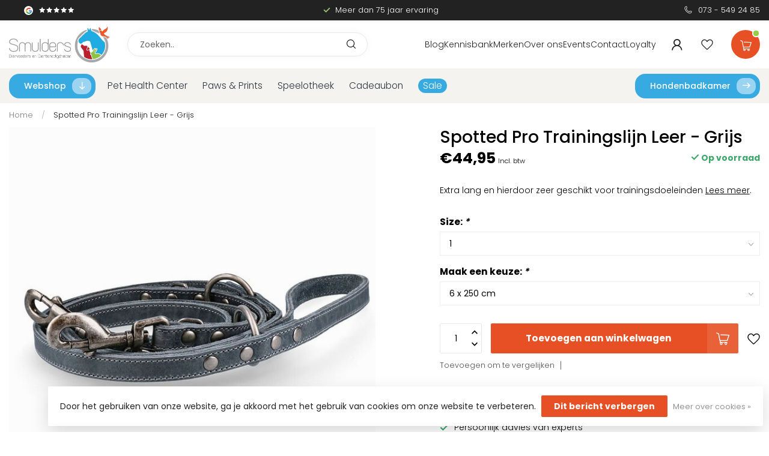

--- FILE ---
content_type: text/html;charset=utf-8
request_url: https://www.smulders-diervoeders.nl/spotted-pro-trainingslijn-leer-grijs.html
body_size: 43710
content:
<!DOCTYPE html>
<html lang="nl">
  <head>
    
<!-- Google Tag Manager -->
<script>(function(w,d,s,l,i){w[l]=w[l]||[];w[l].push({'gtm.start':
new Date().getTime(),event:'gtm.js'});var f=d.getElementsByTagName(s)[0],
j=d.createElement(s),dl=l!='dataLayer'?'&l='+l:'';j.async=true;j.src=
'https://www.googletagmanager.com/gtm.js?id='+i+dl;f.parentNode.insertBefore(j,f);
})(window,document,'script','dataLayer','GTM-PZ4NPZQ');</script>
<!-- End Google Tag Manager -->    
    
<link rel="preconnect" href="https://cdn.webshopapp.com">

<!-- jQuery inladen -->
<script src="https://code.jquery.com/jquery-3.6.0.min.js"></script>

<link rel="preconnect" href="https://fonts.googleapis.com">
<link rel="preconnect" href="https://fonts.gstatic.com" crossorigin>
<!--

    Theme Proxima | v1.0.0.0711202301_1_313565
    Theme designed and created by Dyvelopment - We are true e-commerce heroes!

    For custom Lightspeed eCom development or design contact us at www.dyvelopment.com

      _____                  _                                  _   
     |  __ \                | |                                | |  
     | |  | |_   ___   _____| | ___  _ __  _ __ ___   ___ _ __ | |_ 
     | |  | | | | \ \ / / _ \ |/ _ \| '_ \| '_ ` _ \ / _ \ '_ \| __|
     | |__| | |_| |\ V /  __/ | (_) | |_) | | | | | |  __/ | | | |_ 
     |_____/ \__, | \_/ \___|_|\___/| .__/|_| |_| |_|\___|_| |_|\__|
              __/ |                 | |                             
             |___/                  |_|                             
-->




<meta charset="utf-8"/>
<!-- [START] 'blocks/head.rain' -->
<!--

  (c) 2008-2026 Lightspeed Netherlands B.V.
  http://www.lightspeedhq.com
  Generated: 01-02-2026 @ 15:07:54

-->
<link rel="canonical" href="https://www.smulders-diervoeders.nl/spotted-pro-trainingslijn-leer-grijs.html"/>
<link rel="alternate" href="https://www.smulders-diervoeders.nl/index.rss" type="application/rss+xml" title="Nieuwe producten"/>
<link href="https://cdn.webshopapp.com/assets/cookielaw.css?2025-02-20" rel="stylesheet" type="text/css"/>
<meta name="robots" content="noodp,noydir"/>
<meta name="google-site-verification" content="ySKUXiKLM140hwz_ogTwLiqHWaRfX9dXPbAxsThy3Bo"/>
<meta property="og:url" content="https://www.smulders-diervoeders.nl/spotted-pro-trainingslijn-leer-grijs.html?source=facebook"/>
<meta property="og:site_name" content="Smulders Diervoeders"/>
<meta property="og:title" content="Spotted Pro Trainingslijn Leer - Grijs"/>
<meta property="og:description" content="Extra lang en hierdoor zeer geschikt voor trainingsdoeleinden"/>
<meta property="og:image" content="https://cdn.webshopapp.com/shops/313565/files/426166491/spotted-pro-trainingslijn-leer-grijs.jpg"/>
<script>
/* DyApps Theme Addons config */
if( !window.dyapps ){ window.dyapps = {}; }
window.dyapps.addons = {
 "enabled": true,
 "created_at": "15-01-2026 09:12:16",
 "settings": {
    "matrix_separator": ",",
    "filterGroupSwatches": [],
    "swatchesForCustomFields": [],
    "plan": {
     "can_variant_group": true,
     "can_stockify": true,
     "can_vat_switcher": true,
     "can_age_popup": false,
     "can_custom_qty": false,
     "can_data01_colors": false
    },
    "advancedVariants": {
     "enabled": false,
     "price_in_dropdown": true,
     "stockify_in_dropdown": true,
     "disable_out_of_stock": true,
     "grid_swatches_container_selector": ".dy-collection-grid-swatch-holder",
     "grid_swatches_position": "left",
     "grid_swatches_max_colors": 4,
     "grid_swatches_enabled": true,
     "variant_status_icon": false,
     "display_type": "select",
     "product_swatches_size": "default",
     "live_pricing": true
    },
    "age_popup": {
     "enabled": false,
     "logo_url": "",
     "image_footer_url": "",
     "text": {
                 
        "nl": {
         "content": "<h3>Bevestig je leeftijd<\/h3><p>Je moet 18 jaar of ouder zijn om deze website te bezoeken.<\/p>",
         "content_no": "<h3>Sorry!<\/h3><p>Je kunt deze website helaas niet bezoeken.<\/p>",
         "button_yes": "Ik ben 18 jaar of ouder",
         "button_no": "Ik ben jonger dan 18",
        }        }
    },
    "stockify": {
     "enabled": true,
     "stock_trigger_type": "outofstock",
     "optin_policy": false,
     "api": "https://my.dyapps.io/api/public/544f330c08/stockify/subscribe",
     "text": {
                 
        "nl": {
         "email_placeholder": "Jouw e-mailadres",
         "button_trigger": "Geef me een seintje bij voorraad",
         "button_submit": "Houd me op de hoogte!",
         "title": "Laat je e-mailadres achter",
         "desc": "Helaas is dit product momenteel uitverkocht. Laat je e-mailadres achter en we sturen je een e-mail wanneer het product weer beschikbaar is.",
         "bottom_text": "We gebruiken je gegevens alleen voor deze email."
        }        }
    },
    "categoryBanners": {
     "enabled": true,
     "mobile_breakpoint": "576px",
     "category_banner": [],
     "banners": {
             }
    }
 },
 "swatches": {
 "default": {"is_default": true, "type": "multi", "values": {"background-size": "10px 10px", "background-position": "0 0, 0 5px, 5px -5px, -5px 0px", "background-image": "linear-gradient(45deg, rgba(100,100,100,0.3) 25%, transparent 25%),  linear-gradient(-45deg, rgba(100,100,100,0.3) 25%, transparent 25%),  linear-gradient(45deg, transparent 75%, rgba(100,100,100,0.3) 75%),  linear-gradient(-45deg, transparent 75%, rgba(100,100,100,0.3) 75%)"}} ,   }
};
</script>
<!--[if lt IE 9]>
<script src="https://cdn.webshopapp.com/assets/html5shiv.js?2025-02-20"></script>
<![endif]-->
<!-- [END] 'blocks/head.rain' -->

<title>Spotted Pro Trainingslijn Leer - Grijs - Smulders Diervoeders</title>

<meta name="dyapps-addons-enabled" content="true">
<meta name="dyapps-addons-version" content="2022081001">
<meta name="dyapps-theme-name" content="Proxima">
<meta name="dyapps-theme-editor" content="true">

<meta name="description" content="Extra lang en hierdoor zeer geschikt voor trainingsdoeleinden" />
<meta name="keywords" content="Spotted, Pro, Trainingslijn, Leer, -, Grijs, smulders, diervoeders, dierbenodigdheden, schijndel, dierbenodigdheden, animals choice, animals choice diervoeder, huisdieren schijndel, dierenarts schijndel, huisdieren penningen, hondenbadkamer, speeloth" />

<meta http-equiv="X-UA-Compatible" content="IE=edge">
<meta name="viewport" content="width=device-width, initial-scale=1">

<link rel="shortcut icon" href="https://cdn.webshopapp.com/shops/313565/themes/183192/v/2190030/assets/favicon.ico?20240118104107" type="image/x-icon" />
<link rel="preload" as="image" href="https://cdn.webshopapp.com/shops/313565/themes/183192/v/2190142/assets/logo.png?20240118110913">


	<link rel="preload" as="image" href="https://cdn.webshopapp.com/shops/313565/files/426166491/650x650x2/spotted-pro-trainingslijn-leer-grijs.jpg">

<script src="https://cdn.webshopapp.com/shops/313565/themes/183192/assets/jquery-1-12-4-min.js?20260126194736" defer></script>
<script>if(navigator.userAgent.indexOf("MSIE ") > -1 || navigator.userAgent.indexOf("Trident/") > -1) { document.write('<script src="https://cdn.webshopapp.com/shops/313565/themes/183192/assets/intersection-observer-polyfill.js?20260126194736">\x3C/script>') }</script>

<style>/*!
 * Bootstrap Reboot v4.6.1 (https://getbootstrap.com/)
 * Copyright 2011-2021 The Bootstrap Authors
 * Copyright 2011-2021 Twitter, Inc.
 * Licensed under MIT (https://github.com/twbs/bootstrap/blob/main/LICENSE)
 * Forked from Normalize.css, licensed MIT (https://github.com/necolas/normalize.css/blob/master/LICENSE.md)
 */*,*::before,*::after{box-sizing:border-box}html{font-family:sans-serif;line-height:1.15;-webkit-text-size-adjust:100%;-webkit-tap-highlight-color:rgba(0,0,0,0)}article,aside,figcaption,figure,footer,header,hgroup,main,nav,section{display:block}body{margin:0;font-family:-apple-system,BlinkMacSystemFont,"Segoe UI",Roboto,"Helvetica Neue",Arial,"Noto Sans","Liberation Sans",sans-serif,"Apple Color Emoji","Segoe UI Emoji","Segoe UI Symbol","Noto Color Emoji";font-size:1rem;font-weight:400;line-height:1.42857143;color:#212529;text-align:left;background-color:#fff}[tabindex="-1"]:focus:not(:focus-visible){outline:0 !important}hr{box-sizing:content-box;height:0;overflow:visible}h1,h2,h3,h4,h5,h6{margin-top:0;margin-bottom:.5rem}p{margin-top:0;margin-bottom:1rem}abbr[title],abbr[data-original-title]{text-decoration:underline;text-decoration:underline dotted;cursor:help;border-bottom:0;text-decoration-skip-ink:none}address{margin-bottom:1rem;font-style:normal;line-height:inherit}ol,ul,dl{margin-top:0;margin-bottom:1rem}ol ol,ul ul,ol ul,ul ol{margin-bottom:0}dt{font-weight:700}dd{margin-bottom:.5rem;margin-left:0}blockquote{margin:0 0 1rem}b,strong{font-weight:bolder}small{font-size:80%}sub,sup{position:relative;font-size:75%;line-height:0;vertical-align:baseline}sub{bottom:-0.25em}sup{top:-0.5em}a{color:#007bff;text-decoration:none;background-color:transparent}a:hover{color:#0056b3;text-decoration:underline}a:not([href]):not([class]){color:inherit;text-decoration:none}a:not([href]):not([class]):hover{color:inherit;text-decoration:none}pre,code,kbd,samp{font-family:SFMono-Regular,Menlo,Monaco,Consolas,"Liberation Mono","Courier New",monospace;font-size:1em}pre{margin-top:0;margin-bottom:1rem;overflow:auto;-ms-overflow-style:scrollbar}figure{margin:0 0 1rem}img{vertical-align:middle;border-style:none}svg{overflow:hidden;vertical-align:middle}table{border-collapse:collapse}caption{padding-top:.75rem;padding-bottom:.75rem;color:#6c757d;text-align:left;caption-side:bottom}th{text-align:inherit;text-align:-webkit-match-parent}label{display:inline-block;margin-bottom:.5rem}button{border-radius:0}button:focus:not(:focus-visible){outline:0}input,button,select,optgroup,textarea{margin:0;font-family:inherit;font-size:inherit;line-height:inherit}button,input{overflow:visible}button,select{text-transform:none}[role=button]{cursor:pointer}select{word-wrap:normal}button,[type=button],[type=reset],[type=submit]{-webkit-appearance:button}button:not(:disabled),[type=button]:not(:disabled),[type=reset]:not(:disabled),[type=submit]:not(:disabled){cursor:pointer}button::-moz-focus-inner,[type=button]::-moz-focus-inner,[type=reset]::-moz-focus-inner,[type=submit]::-moz-focus-inner{padding:0;border-style:none}input[type=radio],input[type=checkbox]{box-sizing:border-box;padding:0}textarea{overflow:auto;resize:vertical}fieldset{min-width:0;padding:0;margin:0;border:0}legend{display:block;width:100%;max-width:100%;padding:0;margin-bottom:.5rem;font-size:1.5rem;line-height:inherit;color:inherit;white-space:normal}progress{vertical-align:baseline}[type=number]::-webkit-inner-spin-button,[type=number]::-webkit-outer-spin-button{height:auto}[type=search]{outline-offset:-2px;-webkit-appearance:none}[type=search]::-webkit-search-decoration{-webkit-appearance:none}::-webkit-file-upload-button{font:inherit;-webkit-appearance:button}output{display:inline-block}summary{display:list-item;cursor:pointer}template{display:none}[hidden]{display:none !important}/*!
 * Bootstrap Grid v4.6.1 (https://getbootstrap.com/)
 * Copyright 2011-2021 The Bootstrap Authors
 * Copyright 2011-2021 Twitter, Inc.
 * Licensed under MIT (https://github.com/twbs/bootstrap/blob/main/LICENSE)
 */html{box-sizing:border-box;-ms-overflow-style:scrollbar}*,*::before,*::after{box-sizing:inherit}.container,.container-fluid,.container-xl,.container-lg,.container-md,.container-sm{width:100%;padding-right:15px;padding-left:15px;margin-right:auto;margin-left:auto}@media(min-width: 576px){.container-sm,.container{max-width:540px}}@media(min-width: 768px){.container-md,.container-sm,.container{max-width:720px}}@media(min-width: 992px){.container-lg,.container-md,.container-sm,.container{max-width:960px}}@media(min-width: 1200px){.container-xl,.container-lg,.container-md,.container-sm,.container{max-width:1140px}}.row{display:flex;flex-wrap:wrap;margin-right:-15px;margin-left:-15px}.no-gutters{margin-right:0;margin-left:0}.no-gutters>.col,.no-gutters>[class*=col-]{padding-right:0;padding-left:0}.col-xl,.col-xl-auto,.col-xl-12,.col-xl-11,.col-xl-10,.col-xl-9,.col-xl-8,.col-xl-7,.col-xl-6,.col-xl-5,.col-xl-4,.col-xl-3,.col-xl-2,.col-xl-1,.col-lg,.col-lg-auto,.col-lg-12,.col-lg-11,.col-lg-10,.col-lg-9,.col-lg-8,.col-lg-7,.col-lg-6,.col-lg-5,.col-lg-4,.col-lg-3,.col-lg-2,.col-lg-1,.col-md,.col-md-auto,.col-md-12,.col-md-11,.col-md-10,.col-md-9,.col-md-8,.col-md-7,.col-md-6,.col-md-5,.col-md-4,.col-md-3,.col-md-2,.col-md-1,.col-sm,.col-sm-auto,.col-sm-12,.col-sm-11,.col-sm-10,.col-sm-9,.col-sm-8,.col-sm-7,.col-sm-6,.col-sm-5,.col-sm-4,.col-sm-3,.col-sm-2,.col-sm-1,.col,.col-auto,.col-12,.col-11,.col-10,.col-9,.col-8,.col-7,.col-6,.col-5,.col-4,.col-3,.col-2,.col-1{position:relative;width:100%;padding-right:15px;padding-left:15px}.col{flex-basis:0;flex-grow:1;max-width:100%}.row-cols-1>*{flex:0 0 100%;max-width:100%}.row-cols-2>*{flex:0 0 50%;max-width:50%}.row-cols-3>*{flex:0 0 33.3333333333%;max-width:33.3333333333%}.row-cols-4>*{flex:0 0 25%;max-width:25%}.row-cols-5>*{flex:0 0 20%;max-width:20%}.row-cols-6>*{flex:0 0 16.6666666667%;max-width:16.6666666667%}.col-auto{flex:0 0 auto;width:auto;max-width:100%}.col-1{flex:0 0 8.33333333%;max-width:8.33333333%}.col-2{flex:0 0 16.66666667%;max-width:16.66666667%}.col-3{flex:0 0 25%;max-width:25%}.col-4{flex:0 0 33.33333333%;max-width:33.33333333%}.col-5{flex:0 0 41.66666667%;max-width:41.66666667%}.col-6{flex:0 0 50%;max-width:50%}.col-7{flex:0 0 58.33333333%;max-width:58.33333333%}.col-8{flex:0 0 66.66666667%;max-width:66.66666667%}.col-9{flex:0 0 75%;max-width:75%}.col-10{flex:0 0 83.33333333%;max-width:83.33333333%}.col-11{flex:0 0 91.66666667%;max-width:91.66666667%}.col-12{flex:0 0 100%;max-width:100%}.order-first{order:-1}.order-last{order:13}.order-0{order:0}.order-1{order:1}.order-2{order:2}.order-3{order:3}.order-4{order:4}.order-5{order:5}.order-6{order:6}.order-7{order:7}.order-8{order:8}.order-9{order:9}.order-10{order:10}.order-11{order:11}.order-12{order:12}.offset-1{margin-left:8.33333333%}.offset-2{margin-left:16.66666667%}.offset-3{margin-left:25%}.offset-4{margin-left:33.33333333%}.offset-5{margin-left:41.66666667%}.offset-6{margin-left:50%}.offset-7{margin-left:58.33333333%}.offset-8{margin-left:66.66666667%}.offset-9{margin-left:75%}.offset-10{margin-left:83.33333333%}.offset-11{margin-left:91.66666667%}@media(min-width: 576px){.col-sm{flex-basis:0;flex-grow:1;max-width:100%}.row-cols-sm-1>*{flex:0 0 100%;max-width:100%}.row-cols-sm-2>*{flex:0 0 50%;max-width:50%}.row-cols-sm-3>*{flex:0 0 33.3333333333%;max-width:33.3333333333%}.row-cols-sm-4>*{flex:0 0 25%;max-width:25%}.row-cols-sm-5>*{flex:0 0 20%;max-width:20%}.row-cols-sm-6>*{flex:0 0 16.6666666667%;max-width:16.6666666667%}.col-sm-auto{flex:0 0 auto;width:auto;max-width:100%}.col-sm-1{flex:0 0 8.33333333%;max-width:8.33333333%}.col-sm-2{flex:0 0 16.66666667%;max-width:16.66666667%}.col-sm-3{flex:0 0 25%;max-width:25%}.col-sm-4{flex:0 0 33.33333333%;max-width:33.33333333%}.col-sm-5{flex:0 0 41.66666667%;max-width:41.66666667%}.col-sm-6{flex:0 0 50%;max-width:50%}.col-sm-7{flex:0 0 58.33333333%;max-width:58.33333333%}.col-sm-8{flex:0 0 66.66666667%;max-width:66.66666667%}.col-sm-9{flex:0 0 75%;max-width:75%}.col-sm-10{flex:0 0 83.33333333%;max-width:83.33333333%}.col-sm-11{flex:0 0 91.66666667%;max-width:91.66666667%}.col-sm-12{flex:0 0 100%;max-width:100%}.order-sm-first{order:-1}.order-sm-last{order:13}.order-sm-0{order:0}.order-sm-1{order:1}.order-sm-2{order:2}.order-sm-3{order:3}.order-sm-4{order:4}.order-sm-5{order:5}.order-sm-6{order:6}.order-sm-7{order:7}.order-sm-8{order:8}.order-sm-9{order:9}.order-sm-10{order:10}.order-sm-11{order:11}.order-sm-12{order:12}.offset-sm-0{margin-left:0}.offset-sm-1{margin-left:8.33333333%}.offset-sm-2{margin-left:16.66666667%}.offset-sm-3{margin-left:25%}.offset-sm-4{margin-left:33.33333333%}.offset-sm-5{margin-left:41.66666667%}.offset-sm-6{margin-left:50%}.offset-sm-7{margin-left:58.33333333%}.offset-sm-8{margin-left:66.66666667%}.offset-sm-9{margin-left:75%}.offset-sm-10{margin-left:83.33333333%}.offset-sm-11{margin-left:91.66666667%}}@media(min-width: 768px){.col-md{flex-basis:0;flex-grow:1;max-width:100%}.row-cols-md-1>*{flex:0 0 100%;max-width:100%}.row-cols-md-2>*{flex:0 0 50%;max-width:50%}.row-cols-md-3>*{flex:0 0 33.3333333333%;max-width:33.3333333333%}.row-cols-md-4>*{flex:0 0 25%;max-width:25%}.row-cols-md-5>*{flex:0 0 20%;max-width:20%}.row-cols-md-6>*{flex:0 0 16.6666666667%;max-width:16.6666666667%}.col-md-auto{flex:0 0 auto;width:auto;max-width:100%}.col-md-1{flex:0 0 8.33333333%;max-width:8.33333333%}.col-md-2{flex:0 0 16.66666667%;max-width:16.66666667%}.col-md-3{flex:0 0 25%;max-width:25%}.col-md-4{flex:0 0 33.33333333%;max-width:33.33333333%}.col-md-5{flex:0 0 41.66666667%;max-width:41.66666667%}.col-md-6{flex:0 0 50%;max-width:50%}.col-md-7{flex:0 0 58.33333333%;max-width:58.33333333%}.col-md-8{flex:0 0 66.66666667%;max-width:66.66666667%}.col-md-9{flex:0 0 75%;max-width:75%}.col-md-10{flex:0 0 83.33333333%;max-width:83.33333333%}.col-md-11{flex:0 0 91.66666667%;max-width:91.66666667%}.col-md-12{flex:0 0 100%;max-width:100%}.order-md-first{order:-1}.order-md-last{order:13}.order-md-0{order:0}.order-md-1{order:1}.order-md-2{order:2}.order-md-3{order:3}.order-md-4{order:4}.order-md-5{order:5}.order-md-6{order:6}.order-md-7{order:7}.order-md-8{order:8}.order-md-9{order:9}.order-md-10{order:10}.order-md-11{order:11}.order-md-12{order:12}.offset-md-0{margin-left:0}.offset-md-1{margin-left:8.33333333%}.offset-md-2{margin-left:16.66666667%}.offset-md-3{margin-left:25%}.offset-md-4{margin-left:33.33333333%}.offset-md-5{margin-left:41.66666667%}.offset-md-6{margin-left:50%}.offset-md-7{margin-left:58.33333333%}.offset-md-8{margin-left:66.66666667%}.offset-md-9{margin-left:75%}.offset-md-10{margin-left:83.33333333%}.offset-md-11{margin-left:91.66666667%}}@media(min-width: 992px){.col-lg{flex-basis:0;flex-grow:1;max-width:100%}.row-cols-lg-1>*{flex:0 0 100%;max-width:100%}.row-cols-lg-2>*{flex:0 0 50%;max-width:50%}.row-cols-lg-3>*{flex:0 0 33.3333333333%;max-width:33.3333333333%}.row-cols-lg-4>*{flex:0 0 25%;max-width:25%}.row-cols-lg-5>*{flex:0 0 20%;max-width:20%}.row-cols-lg-6>*{flex:0 0 16.6666666667%;max-width:16.6666666667%}.col-lg-auto{flex:0 0 auto;width:auto;max-width:100%}.col-lg-1{flex:0 0 8.33333333%;max-width:8.33333333%}.col-lg-2{flex:0 0 16.66666667%;max-width:16.66666667%}.col-lg-3{flex:0 0 25%;max-width:25%}.col-lg-4{flex:0 0 33.33333333%;max-width:33.33333333%}.col-lg-5{flex:0 0 41.66666667%;max-width:41.66666667%}.col-lg-6{flex:0 0 50%;max-width:50%}.col-lg-7{flex:0 0 58.33333333%;max-width:58.33333333%}.col-lg-8{flex:0 0 66.66666667%;max-width:66.66666667%}.col-lg-9{flex:0 0 75%;max-width:75%}.col-lg-10{flex:0 0 83.33333333%;max-width:83.33333333%}.col-lg-11{flex:0 0 91.66666667%;max-width:91.66666667%}.col-lg-12{flex:0 0 100%;max-width:100%}.order-lg-first{order:-1}.order-lg-last{order:13}.order-lg-0{order:0}.order-lg-1{order:1}.order-lg-2{order:2}.order-lg-3{order:3}.order-lg-4{order:4}.order-lg-5{order:5}.order-lg-6{order:6}.order-lg-7{order:7}.order-lg-8{order:8}.order-lg-9{order:9}.order-lg-10{order:10}.order-lg-11{order:11}.order-lg-12{order:12}.offset-lg-0{margin-left:0}.offset-lg-1{margin-left:8.33333333%}.offset-lg-2{margin-left:16.66666667%}.offset-lg-3{margin-left:25%}.offset-lg-4{margin-left:33.33333333%}.offset-lg-5{margin-left:41.66666667%}.offset-lg-6{margin-left:50%}.offset-lg-7{margin-left:58.33333333%}.offset-lg-8{margin-left:66.66666667%}.offset-lg-9{margin-left:75%}.offset-lg-10{margin-left:83.33333333%}.offset-lg-11{margin-left:91.66666667%}}@media(min-width: 1200px){.col-xl{flex-basis:0;flex-grow:1;max-width:100%}.row-cols-xl-1>*{flex:0 0 100%;max-width:100%}.row-cols-xl-2>*{flex:0 0 50%;max-width:50%}.row-cols-xl-3>*{flex:0 0 33.3333333333%;max-width:33.3333333333%}.row-cols-xl-4>*{flex:0 0 25%;max-width:25%}.row-cols-xl-5>*{flex:0 0 20%;max-width:20%}.row-cols-xl-6>*{flex:0 0 16.6666666667%;max-width:16.6666666667%}.col-xl-auto{flex:0 0 auto;width:auto;max-width:100%}.col-xl-1{flex:0 0 8.33333333%;max-width:8.33333333%}.col-xl-2{flex:0 0 16.66666667%;max-width:16.66666667%}.col-xl-3{flex:0 0 25%;max-width:25%}.col-xl-4{flex:0 0 33.33333333%;max-width:33.33333333%}.col-xl-5{flex:0 0 41.66666667%;max-width:41.66666667%}.col-xl-6{flex:0 0 50%;max-width:50%}.col-xl-7{flex:0 0 58.33333333%;max-width:58.33333333%}.col-xl-8{flex:0 0 66.66666667%;max-width:66.66666667%}.col-xl-9{flex:0 0 75%;max-width:75%}.col-xl-10{flex:0 0 83.33333333%;max-width:83.33333333%}.col-xl-11{flex:0 0 91.66666667%;max-width:91.66666667%}.col-xl-12{flex:0 0 100%;max-width:100%}.order-xl-first{order:-1}.order-xl-last{order:13}.order-xl-0{order:0}.order-xl-1{order:1}.order-xl-2{order:2}.order-xl-3{order:3}.order-xl-4{order:4}.order-xl-5{order:5}.order-xl-6{order:6}.order-xl-7{order:7}.order-xl-8{order:8}.order-xl-9{order:9}.order-xl-10{order:10}.order-xl-11{order:11}.order-xl-12{order:12}.offset-xl-0{margin-left:0}.offset-xl-1{margin-left:8.33333333%}.offset-xl-2{margin-left:16.66666667%}.offset-xl-3{margin-left:25%}.offset-xl-4{margin-left:33.33333333%}.offset-xl-5{margin-left:41.66666667%}.offset-xl-6{margin-left:50%}.offset-xl-7{margin-left:58.33333333%}.offset-xl-8{margin-left:66.66666667%}.offset-xl-9{margin-left:75%}.offset-xl-10{margin-left:83.33333333%}.offset-xl-11{margin-left:91.66666667%}}.d-none{display:none !important}.d-inline{display:inline !important}.d-inline-block{display:inline-block !important}.d-block{display:block !important}.d-table{display:table !important}.d-table-row{display:table-row !important}.d-table-cell{display:table-cell !important}.d-flex{display:flex !important}.d-inline-flex{display:inline-flex !important}@media(min-width: 576px){.d-sm-none{display:none !important}.d-sm-inline{display:inline !important}.d-sm-inline-block{display:inline-block !important}.d-sm-block{display:block !important}.d-sm-table{display:table !important}.d-sm-table-row{display:table-row !important}.d-sm-table-cell{display:table-cell !important}.d-sm-flex{display:flex !important}.d-sm-inline-flex{display:inline-flex !important}}@media(min-width: 768px){.d-md-none{display:none !important}.d-md-inline{display:inline !important}.d-md-inline-block{display:inline-block !important}.d-md-block{display:block !important}.d-md-table{display:table !important}.d-md-table-row{display:table-row !important}.d-md-table-cell{display:table-cell !important}.d-md-flex{display:flex !important}.d-md-inline-flex{display:inline-flex !important}}@media(min-width: 992px){.d-lg-none{display:none !important}.d-lg-inline{display:inline !important}.d-lg-inline-block{display:inline-block !important}.d-lg-block{display:block !important}.d-lg-table{display:table !important}.d-lg-table-row{display:table-row !important}.d-lg-table-cell{display:table-cell !important}.d-lg-flex{display:flex !important}.d-lg-inline-flex{display:inline-flex !important}}@media(min-width: 1200px){.d-xl-none{display:none !important}.d-xl-inline{display:inline !important}.d-xl-inline-block{display:inline-block !important}.d-xl-block{display:block !important}.d-xl-table{display:table !important}.d-xl-table-row{display:table-row !important}.d-xl-table-cell{display:table-cell !important}.d-xl-flex{display:flex !important}.d-xl-inline-flex{display:inline-flex !important}}@media print{.d-print-none{display:none !important}.d-print-inline{display:inline !important}.d-print-inline-block{display:inline-block !important}.d-print-block{display:block !important}.d-print-table{display:table !important}.d-print-table-row{display:table-row !important}.d-print-table-cell{display:table-cell !important}.d-print-flex{display:flex !important}.d-print-inline-flex{display:inline-flex !important}}.flex-row{flex-direction:row !important}.flex-column{flex-direction:column !important}.flex-row-reverse{flex-direction:row-reverse !important}.flex-column-reverse{flex-direction:column-reverse !important}.flex-wrap{flex-wrap:wrap !important}.flex-nowrap{flex-wrap:nowrap !important}.flex-wrap-reverse{flex-wrap:wrap-reverse !important}.flex-fill{flex:1 1 auto !important}.flex-grow-0{flex-grow:0 !important}.flex-grow-1{flex-grow:1 !important}.flex-shrink-0{flex-shrink:0 !important}.flex-shrink-1{flex-shrink:1 !important}.justify-content-start{justify-content:flex-start !important}.justify-content-end{justify-content:flex-end !important}.justify-content-center{justify-content:center !important}.justify-content-between{justify-content:space-between !important}.justify-content-around{justify-content:space-around !important}.align-items-start{align-items:flex-start !important}.align-items-end{align-items:flex-end !important}.align-items-center{align-items:center !important}.align-items-baseline{align-items:baseline !important}.align-items-stretch{align-items:stretch !important}.align-content-start{align-content:flex-start !important}.align-content-end{align-content:flex-end !important}.align-content-center{align-content:center !important}.align-content-between{align-content:space-between !important}.align-content-around{align-content:space-around !important}.align-content-stretch{align-content:stretch !important}.align-self-auto{align-self:auto !important}.align-self-start{align-self:flex-start !important}.align-self-end{align-self:flex-end !important}.align-self-center{align-self:center !important}.align-self-baseline{align-self:baseline !important}.align-self-stretch{align-self:stretch !important}@media(min-width: 576px){.flex-sm-row{flex-direction:row !important}.flex-sm-column{flex-direction:column !important}.flex-sm-row-reverse{flex-direction:row-reverse !important}.flex-sm-column-reverse{flex-direction:column-reverse !important}.flex-sm-wrap{flex-wrap:wrap !important}.flex-sm-nowrap{flex-wrap:nowrap !important}.flex-sm-wrap-reverse{flex-wrap:wrap-reverse !important}.flex-sm-fill{flex:1 1 auto !important}.flex-sm-grow-0{flex-grow:0 !important}.flex-sm-grow-1{flex-grow:1 !important}.flex-sm-shrink-0{flex-shrink:0 !important}.flex-sm-shrink-1{flex-shrink:1 !important}.justify-content-sm-start{justify-content:flex-start !important}.justify-content-sm-end{justify-content:flex-end !important}.justify-content-sm-center{justify-content:center !important}.justify-content-sm-between{justify-content:space-between !important}.justify-content-sm-around{justify-content:space-around !important}.align-items-sm-start{align-items:flex-start !important}.align-items-sm-end{align-items:flex-end !important}.align-items-sm-center{align-items:center !important}.align-items-sm-baseline{align-items:baseline !important}.align-items-sm-stretch{align-items:stretch !important}.align-content-sm-start{align-content:flex-start !important}.align-content-sm-end{align-content:flex-end !important}.align-content-sm-center{align-content:center !important}.align-content-sm-between{align-content:space-between !important}.align-content-sm-around{align-content:space-around !important}.align-content-sm-stretch{align-content:stretch !important}.align-self-sm-auto{align-self:auto !important}.align-self-sm-start{align-self:flex-start !important}.align-self-sm-end{align-self:flex-end !important}.align-self-sm-center{align-self:center !important}.align-self-sm-baseline{align-self:baseline !important}.align-self-sm-stretch{align-self:stretch !important}}@media(min-width: 768px){.flex-md-row{flex-direction:row !important}.flex-md-column{flex-direction:column !important}.flex-md-row-reverse{flex-direction:row-reverse !important}.flex-md-column-reverse{flex-direction:column-reverse !important}.flex-md-wrap{flex-wrap:wrap !important}.flex-md-nowrap{flex-wrap:nowrap !important}.flex-md-wrap-reverse{flex-wrap:wrap-reverse !important}.flex-md-fill{flex:1 1 auto !important}.flex-md-grow-0{flex-grow:0 !important}.flex-md-grow-1{flex-grow:1 !important}.flex-md-shrink-0{flex-shrink:0 !important}.flex-md-shrink-1{flex-shrink:1 !important}.justify-content-md-start{justify-content:flex-start !important}.justify-content-md-end{justify-content:flex-end !important}.justify-content-md-center{justify-content:center !important}.justify-content-md-between{justify-content:space-between !important}.justify-content-md-around{justify-content:space-around !important}.align-items-md-start{align-items:flex-start !important}.align-items-md-end{align-items:flex-end !important}.align-items-md-center{align-items:center !important}.align-items-md-baseline{align-items:baseline !important}.align-items-md-stretch{align-items:stretch !important}.align-content-md-start{align-content:flex-start !important}.align-content-md-end{align-content:flex-end !important}.align-content-md-center{align-content:center !important}.align-content-md-between{align-content:space-between !important}.align-content-md-around{align-content:space-around !important}.align-content-md-stretch{align-content:stretch !important}.align-self-md-auto{align-self:auto !important}.align-self-md-start{align-self:flex-start !important}.align-self-md-end{align-self:flex-end !important}.align-self-md-center{align-self:center !important}.align-self-md-baseline{align-self:baseline !important}.align-self-md-stretch{align-self:stretch !important}}@media(min-width: 992px){.flex-lg-row{flex-direction:row !important}.flex-lg-column{flex-direction:column !important}.flex-lg-row-reverse{flex-direction:row-reverse !important}.flex-lg-column-reverse{flex-direction:column-reverse !important}.flex-lg-wrap{flex-wrap:wrap !important}.flex-lg-nowrap{flex-wrap:nowrap !important}.flex-lg-wrap-reverse{flex-wrap:wrap-reverse !important}.flex-lg-fill{flex:1 1 auto !important}.flex-lg-grow-0{flex-grow:0 !important}.flex-lg-grow-1{flex-grow:1 !important}.flex-lg-shrink-0{flex-shrink:0 !important}.flex-lg-shrink-1{flex-shrink:1 !important}.justify-content-lg-start{justify-content:flex-start !important}.justify-content-lg-end{justify-content:flex-end !important}.justify-content-lg-center{justify-content:center !important}.justify-content-lg-between{justify-content:space-between !important}.justify-content-lg-around{justify-content:space-around !important}.align-items-lg-start{align-items:flex-start !important}.align-items-lg-end{align-items:flex-end !important}.align-items-lg-center{align-items:center !important}.align-items-lg-baseline{align-items:baseline !important}.align-items-lg-stretch{align-items:stretch !important}.align-content-lg-start{align-content:flex-start !important}.align-content-lg-end{align-content:flex-end !important}.align-content-lg-center{align-content:center !important}.align-content-lg-between{align-content:space-between !important}.align-content-lg-around{align-content:space-around !important}.align-content-lg-stretch{align-content:stretch !important}.align-self-lg-auto{align-self:auto !important}.align-self-lg-start{align-self:flex-start !important}.align-self-lg-end{align-self:flex-end !important}.align-self-lg-center{align-self:center !important}.align-self-lg-baseline{align-self:baseline !important}.align-self-lg-stretch{align-self:stretch !important}}@media(min-width: 1200px){.flex-xl-row{flex-direction:row !important}.flex-xl-column{flex-direction:column !important}.flex-xl-row-reverse{flex-direction:row-reverse !important}.flex-xl-column-reverse{flex-direction:column-reverse !important}.flex-xl-wrap{flex-wrap:wrap !important}.flex-xl-nowrap{flex-wrap:nowrap !important}.flex-xl-wrap-reverse{flex-wrap:wrap-reverse !important}.flex-xl-fill{flex:1 1 auto !important}.flex-xl-grow-0{flex-grow:0 !important}.flex-xl-grow-1{flex-grow:1 !important}.flex-xl-shrink-0{flex-shrink:0 !important}.flex-xl-shrink-1{flex-shrink:1 !important}.justify-content-xl-start{justify-content:flex-start !important}.justify-content-xl-end{justify-content:flex-end !important}.justify-content-xl-center{justify-content:center !important}.justify-content-xl-between{justify-content:space-between !important}.justify-content-xl-around{justify-content:space-around !important}.align-items-xl-start{align-items:flex-start !important}.align-items-xl-end{align-items:flex-end !important}.align-items-xl-center{align-items:center !important}.align-items-xl-baseline{align-items:baseline !important}.align-items-xl-stretch{align-items:stretch !important}.align-content-xl-start{align-content:flex-start !important}.align-content-xl-end{align-content:flex-end !important}.align-content-xl-center{align-content:center !important}.align-content-xl-between{align-content:space-between !important}.align-content-xl-around{align-content:space-around !important}.align-content-xl-stretch{align-content:stretch !important}.align-self-xl-auto{align-self:auto !important}.align-self-xl-start{align-self:flex-start !important}.align-self-xl-end{align-self:flex-end !important}.align-self-xl-center{align-self:center !important}.align-self-xl-baseline{align-self:baseline !important}.align-self-xl-stretch{align-self:stretch !important}}.m-0{margin:0 !important}.mt-0,.my-0{margin-top:0 !important}.mr-0,.mx-0{margin-right:0 !important}.mb-0,.my-0{margin-bottom:0 !important}.ml-0,.mx-0{margin-left:0 !important}.m-1{margin:5px !important}.mt-1,.my-1{margin-top:5px !important}.mr-1,.mx-1{margin-right:5px !important}.mb-1,.my-1{margin-bottom:5px !important}.ml-1,.mx-1{margin-left:5px !important}.m-2{margin:10px !important}.mt-2,.my-2{margin-top:10px !important}.mr-2,.mx-2{margin-right:10px !important}.mb-2,.my-2{margin-bottom:10px !important}.ml-2,.mx-2{margin-left:10px !important}.m-3{margin:15px !important}.mt-3,.my-3{margin-top:15px !important}.mr-3,.mx-3{margin-right:15px !important}.mb-3,.my-3{margin-bottom:15px !important}.ml-3,.mx-3{margin-left:15px !important}.m-4{margin:30px !important}.mt-4,.my-4{margin-top:30px !important}.mr-4,.mx-4{margin-right:30px !important}.mb-4,.my-4{margin-bottom:30px !important}.ml-4,.mx-4{margin-left:30px !important}.m-5{margin:50px !important}.mt-5,.my-5{margin-top:50px !important}.mr-5,.mx-5{margin-right:50px !important}.mb-5,.my-5{margin-bottom:50px !important}.ml-5,.mx-5{margin-left:50px !important}.m-6{margin:80px !important}.mt-6,.my-6{margin-top:80px !important}.mr-6,.mx-6{margin-right:80px !important}.mb-6,.my-6{margin-bottom:80px !important}.ml-6,.mx-6{margin-left:80px !important}.p-0{padding:0 !important}.pt-0,.py-0{padding-top:0 !important}.pr-0,.px-0{padding-right:0 !important}.pb-0,.py-0{padding-bottom:0 !important}.pl-0,.px-0{padding-left:0 !important}.p-1{padding:5px !important}.pt-1,.py-1{padding-top:5px !important}.pr-1,.px-1{padding-right:5px !important}.pb-1,.py-1{padding-bottom:5px !important}.pl-1,.px-1{padding-left:5px !important}.p-2{padding:10px !important}.pt-2,.py-2{padding-top:10px !important}.pr-2,.px-2{padding-right:10px !important}.pb-2,.py-2{padding-bottom:10px !important}.pl-2,.px-2{padding-left:10px !important}.p-3{padding:15px !important}.pt-3,.py-3{padding-top:15px !important}.pr-3,.px-3{padding-right:15px !important}.pb-3,.py-3{padding-bottom:15px !important}.pl-3,.px-3{padding-left:15px !important}.p-4{padding:30px !important}.pt-4,.py-4{padding-top:30px !important}.pr-4,.px-4{padding-right:30px !important}.pb-4,.py-4{padding-bottom:30px !important}.pl-4,.px-4{padding-left:30px !important}.p-5{padding:50px !important}.pt-5,.py-5{padding-top:50px !important}.pr-5,.px-5{padding-right:50px !important}.pb-5,.py-5{padding-bottom:50px !important}.pl-5,.px-5{padding-left:50px !important}.p-6{padding:80px !important}.pt-6,.py-6{padding-top:80px !important}.pr-6,.px-6{padding-right:80px !important}.pb-6,.py-6{padding-bottom:80px !important}.pl-6,.px-6{padding-left:80px !important}.m-n1{margin:-5px !important}.mt-n1,.my-n1{margin-top:-5px !important}.mr-n1,.mx-n1{margin-right:-5px !important}.mb-n1,.my-n1{margin-bottom:-5px !important}.ml-n1,.mx-n1{margin-left:-5px !important}.m-n2{margin:-10px !important}.mt-n2,.my-n2{margin-top:-10px !important}.mr-n2,.mx-n2{margin-right:-10px !important}.mb-n2,.my-n2{margin-bottom:-10px !important}.ml-n2,.mx-n2{margin-left:-10px !important}.m-n3{margin:-15px !important}.mt-n3,.my-n3{margin-top:-15px !important}.mr-n3,.mx-n3{margin-right:-15px !important}.mb-n3,.my-n3{margin-bottom:-15px !important}.ml-n3,.mx-n3{margin-left:-15px !important}.m-n4{margin:-30px !important}.mt-n4,.my-n4{margin-top:-30px !important}.mr-n4,.mx-n4{margin-right:-30px !important}.mb-n4,.my-n4{margin-bottom:-30px !important}.ml-n4,.mx-n4{margin-left:-30px !important}.m-n5{margin:-50px !important}.mt-n5,.my-n5{margin-top:-50px !important}.mr-n5,.mx-n5{margin-right:-50px !important}.mb-n5,.my-n5{margin-bottom:-50px !important}.ml-n5,.mx-n5{margin-left:-50px !important}.m-n6{margin:-80px !important}.mt-n6,.my-n6{margin-top:-80px !important}.mr-n6,.mx-n6{margin-right:-80px !important}.mb-n6,.my-n6{margin-bottom:-80px !important}.ml-n6,.mx-n6{margin-left:-80px !important}.m-auto{margin:auto !important}.mt-auto,.my-auto{margin-top:auto !important}.mr-auto,.mx-auto{margin-right:auto !important}.mb-auto,.my-auto{margin-bottom:auto !important}.ml-auto,.mx-auto{margin-left:auto !important}@media(min-width: 576px){.m-sm-0{margin:0 !important}.mt-sm-0,.my-sm-0{margin-top:0 !important}.mr-sm-0,.mx-sm-0{margin-right:0 !important}.mb-sm-0,.my-sm-0{margin-bottom:0 !important}.ml-sm-0,.mx-sm-0{margin-left:0 !important}.m-sm-1{margin:5px !important}.mt-sm-1,.my-sm-1{margin-top:5px !important}.mr-sm-1,.mx-sm-1{margin-right:5px !important}.mb-sm-1,.my-sm-1{margin-bottom:5px !important}.ml-sm-1,.mx-sm-1{margin-left:5px !important}.m-sm-2{margin:10px !important}.mt-sm-2,.my-sm-2{margin-top:10px !important}.mr-sm-2,.mx-sm-2{margin-right:10px !important}.mb-sm-2,.my-sm-2{margin-bottom:10px !important}.ml-sm-2,.mx-sm-2{margin-left:10px !important}.m-sm-3{margin:15px !important}.mt-sm-3,.my-sm-3{margin-top:15px !important}.mr-sm-3,.mx-sm-3{margin-right:15px !important}.mb-sm-3,.my-sm-3{margin-bottom:15px !important}.ml-sm-3,.mx-sm-3{margin-left:15px !important}.m-sm-4{margin:30px !important}.mt-sm-4,.my-sm-4{margin-top:30px !important}.mr-sm-4,.mx-sm-4{margin-right:30px !important}.mb-sm-4,.my-sm-4{margin-bottom:30px !important}.ml-sm-4,.mx-sm-4{margin-left:30px !important}.m-sm-5{margin:50px !important}.mt-sm-5,.my-sm-5{margin-top:50px !important}.mr-sm-5,.mx-sm-5{margin-right:50px !important}.mb-sm-5,.my-sm-5{margin-bottom:50px !important}.ml-sm-5,.mx-sm-5{margin-left:50px !important}.m-sm-6{margin:80px !important}.mt-sm-6,.my-sm-6{margin-top:80px !important}.mr-sm-6,.mx-sm-6{margin-right:80px !important}.mb-sm-6,.my-sm-6{margin-bottom:80px !important}.ml-sm-6,.mx-sm-6{margin-left:80px !important}.p-sm-0{padding:0 !important}.pt-sm-0,.py-sm-0{padding-top:0 !important}.pr-sm-0,.px-sm-0{padding-right:0 !important}.pb-sm-0,.py-sm-0{padding-bottom:0 !important}.pl-sm-0,.px-sm-0{padding-left:0 !important}.p-sm-1{padding:5px !important}.pt-sm-1,.py-sm-1{padding-top:5px !important}.pr-sm-1,.px-sm-1{padding-right:5px !important}.pb-sm-1,.py-sm-1{padding-bottom:5px !important}.pl-sm-1,.px-sm-1{padding-left:5px !important}.p-sm-2{padding:10px !important}.pt-sm-2,.py-sm-2{padding-top:10px !important}.pr-sm-2,.px-sm-2{padding-right:10px !important}.pb-sm-2,.py-sm-2{padding-bottom:10px !important}.pl-sm-2,.px-sm-2{padding-left:10px !important}.p-sm-3{padding:15px !important}.pt-sm-3,.py-sm-3{padding-top:15px !important}.pr-sm-3,.px-sm-3{padding-right:15px !important}.pb-sm-3,.py-sm-3{padding-bottom:15px !important}.pl-sm-3,.px-sm-3{padding-left:15px !important}.p-sm-4{padding:30px !important}.pt-sm-4,.py-sm-4{padding-top:30px !important}.pr-sm-4,.px-sm-4{padding-right:30px !important}.pb-sm-4,.py-sm-4{padding-bottom:30px !important}.pl-sm-4,.px-sm-4{padding-left:30px !important}.p-sm-5{padding:50px !important}.pt-sm-5,.py-sm-5{padding-top:50px !important}.pr-sm-5,.px-sm-5{padding-right:50px !important}.pb-sm-5,.py-sm-5{padding-bottom:50px !important}.pl-sm-5,.px-sm-5{padding-left:50px !important}.p-sm-6{padding:80px !important}.pt-sm-6,.py-sm-6{padding-top:80px !important}.pr-sm-6,.px-sm-6{padding-right:80px !important}.pb-sm-6,.py-sm-6{padding-bottom:80px !important}.pl-sm-6,.px-sm-6{padding-left:80px !important}.m-sm-n1{margin:-5px !important}.mt-sm-n1,.my-sm-n1{margin-top:-5px !important}.mr-sm-n1,.mx-sm-n1{margin-right:-5px !important}.mb-sm-n1,.my-sm-n1{margin-bottom:-5px !important}.ml-sm-n1,.mx-sm-n1{margin-left:-5px !important}.m-sm-n2{margin:-10px !important}.mt-sm-n2,.my-sm-n2{margin-top:-10px !important}.mr-sm-n2,.mx-sm-n2{margin-right:-10px !important}.mb-sm-n2,.my-sm-n2{margin-bottom:-10px !important}.ml-sm-n2,.mx-sm-n2{margin-left:-10px !important}.m-sm-n3{margin:-15px !important}.mt-sm-n3,.my-sm-n3{margin-top:-15px !important}.mr-sm-n3,.mx-sm-n3{margin-right:-15px !important}.mb-sm-n3,.my-sm-n3{margin-bottom:-15px !important}.ml-sm-n3,.mx-sm-n3{margin-left:-15px !important}.m-sm-n4{margin:-30px !important}.mt-sm-n4,.my-sm-n4{margin-top:-30px !important}.mr-sm-n4,.mx-sm-n4{margin-right:-30px !important}.mb-sm-n4,.my-sm-n4{margin-bottom:-30px !important}.ml-sm-n4,.mx-sm-n4{margin-left:-30px !important}.m-sm-n5{margin:-50px !important}.mt-sm-n5,.my-sm-n5{margin-top:-50px !important}.mr-sm-n5,.mx-sm-n5{margin-right:-50px !important}.mb-sm-n5,.my-sm-n5{margin-bottom:-50px !important}.ml-sm-n5,.mx-sm-n5{margin-left:-50px !important}.m-sm-n6{margin:-80px !important}.mt-sm-n6,.my-sm-n6{margin-top:-80px !important}.mr-sm-n6,.mx-sm-n6{margin-right:-80px !important}.mb-sm-n6,.my-sm-n6{margin-bottom:-80px !important}.ml-sm-n6,.mx-sm-n6{margin-left:-80px !important}.m-sm-auto{margin:auto !important}.mt-sm-auto,.my-sm-auto{margin-top:auto !important}.mr-sm-auto,.mx-sm-auto{margin-right:auto !important}.mb-sm-auto,.my-sm-auto{margin-bottom:auto !important}.ml-sm-auto,.mx-sm-auto{margin-left:auto !important}}@media(min-width: 768px){.m-md-0{margin:0 !important}.mt-md-0,.my-md-0{margin-top:0 !important}.mr-md-0,.mx-md-0{margin-right:0 !important}.mb-md-0,.my-md-0{margin-bottom:0 !important}.ml-md-0,.mx-md-0{margin-left:0 !important}.m-md-1{margin:5px !important}.mt-md-1,.my-md-1{margin-top:5px !important}.mr-md-1,.mx-md-1{margin-right:5px !important}.mb-md-1,.my-md-1{margin-bottom:5px !important}.ml-md-1,.mx-md-1{margin-left:5px !important}.m-md-2{margin:10px !important}.mt-md-2,.my-md-2{margin-top:10px !important}.mr-md-2,.mx-md-2{margin-right:10px !important}.mb-md-2,.my-md-2{margin-bottom:10px !important}.ml-md-2,.mx-md-2{margin-left:10px !important}.m-md-3{margin:15px !important}.mt-md-3,.my-md-3{margin-top:15px !important}.mr-md-3,.mx-md-3{margin-right:15px !important}.mb-md-3,.my-md-3{margin-bottom:15px !important}.ml-md-3,.mx-md-3{margin-left:15px !important}.m-md-4{margin:30px !important}.mt-md-4,.my-md-4{margin-top:30px !important}.mr-md-4,.mx-md-4{margin-right:30px !important}.mb-md-4,.my-md-4{margin-bottom:30px !important}.ml-md-4,.mx-md-4{margin-left:30px !important}.m-md-5{margin:50px !important}.mt-md-5,.my-md-5{margin-top:50px !important}.mr-md-5,.mx-md-5{margin-right:50px !important}.mb-md-5,.my-md-5{margin-bottom:50px !important}.ml-md-5,.mx-md-5{margin-left:50px !important}.m-md-6{margin:80px !important}.mt-md-6,.my-md-6{margin-top:80px !important}.mr-md-6,.mx-md-6{margin-right:80px !important}.mb-md-6,.my-md-6{margin-bottom:80px !important}.ml-md-6,.mx-md-6{margin-left:80px !important}.p-md-0{padding:0 !important}.pt-md-0,.py-md-0{padding-top:0 !important}.pr-md-0,.px-md-0{padding-right:0 !important}.pb-md-0,.py-md-0{padding-bottom:0 !important}.pl-md-0,.px-md-0{padding-left:0 !important}.p-md-1{padding:5px !important}.pt-md-1,.py-md-1{padding-top:5px !important}.pr-md-1,.px-md-1{padding-right:5px !important}.pb-md-1,.py-md-1{padding-bottom:5px !important}.pl-md-1,.px-md-1{padding-left:5px !important}.p-md-2{padding:10px !important}.pt-md-2,.py-md-2{padding-top:10px !important}.pr-md-2,.px-md-2{padding-right:10px !important}.pb-md-2,.py-md-2{padding-bottom:10px !important}.pl-md-2,.px-md-2{padding-left:10px !important}.p-md-3{padding:15px !important}.pt-md-3,.py-md-3{padding-top:15px !important}.pr-md-3,.px-md-3{padding-right:15px !important}.pb-md-3,.py-md-3{padding-bottom:15px !important}.pl-md-3,.px-md-3{padding-left:15px !important}.p-md-4{padding:30px !important}.pt-md-4,.py-md-4{padding-top:30px !important}.pr-md-4,.px-md-4{padding-right:30px !important}.pb-md-4,.py-md-4{padding-bottom:30px !important}.pl-md-4,.px-md-4{padding-left:30px !important}.p-md-5{padding:50px !important}.pt-md-5,.py-md-5{padding-top:50px !important}.pr-md-5,.px-md-5{padding-right:50px !important}.pb-md-5,.py-md-5{padding-bottom:50px !important}.pl-md-5,.px-md-5{padding-left:50px !important}.p-md-6{padding:80px !important}.pt-md-6,.py-md-6{padding-top:80px !important}.pr-md-6,.px-md-6{padding-right:80px !important}.pb-md-6,.py-md-6{padding-bottom:80px !important}.pl-md-6,.px-md-6{padding-left:80px !important}.m-md-n1{margin:-5px !important}.mt-md-n1,.my-md-n1{margin-top:-5px !important}.mr-md-n1,.mx-md-n1{margin-right:-5px !important}.mb-md-n1,.my-md-n1{margin-bottom:-5px !important}.ml-md-n1,.mx-md-n1{margin-left:-5px !important}.m-md-n2{margin:-10px !important}.mt-md-n2,.my-md-n2{margin-top:-10px !important}.mr-md-n2,.mx-md-n2{margin-right:-10px !important}.mb-md-n2,.my-md-n2{margin-bottom:-10px !important}.ml-md-n2,.mx-md-n2{margin-left:-10px !important}.m-md-n3{margin:-15px !important}.mt-md-n3,.my-md-n3{margin-top:-15px !important}.mr-md-n3,.mx-md-n3{margin-right:-15px !important}.mb-md-n3,.my-md-n3{margin-bottom:-15px !important}.ml-md-n3,.mx-md-n3{margin-left:-15px !important}.m-md-n4{margin:-30px !important}.mt-md-n4,.my-md-n4{margin-top:-30px !important}.mr-md-n4,.mx-md-n4{margin-right:-30px !important}.mb-md-n4,.my-md-n4{margin-bottom:-30px !important}.ml-md-n4,.mx-md-n4{margin-left:-30px !important}.m-md-n5{margin:-50px !important}.mt-md-n5,.my-md-n5{margin-top:-50px !important}.mr-md-n5,.mx-md-n5{margin-right:-50px !important}.mb-md-n5,.my-md-n5{margin-bottom:-50px !important}.ml-md-n5,.mx-md-n5{margin-left:-50px !important}.m-md-n6{margin:-80px !important}.mt-md-n6,.my-md-n6{margin-top:-80px !important}.mr-md-n6,.mx-md-n6{margin-right:-80px !important}.mb-md-n6,.my-md-n6{margin-bottom:-80px !important}.ml-md-n6,.mx-md-n6{margin-left:-80px !important}.m-md-auto{margin:auto !important}.mt-md-auto,.my-md-auto{margin-top:auto !important}.mr-md-auto,.mx-md-auto{margin-right:auto !important}.mb-md-auto,.my-md-auto{margin-bottom:auto !important}.ml-md-auto,.mx-md-auto{margin-left:auto !important}}@media(min-width: 992px){.m-lg-0{margin:0 !important}.mt-lg-0,.my-lg-0{margin-top:0 !important}.mr-lg-0,.mx-lg-0{margin-right:0 !important}.mb-lg-0,.my-lg-0{margin-bottom:0 !important}.ml-lg-0,.mx-lg-0{margin-left:0 !important}.m-lg-1{margin:5px !important}.mt-lg-1,.my-lg-1{margin-top:5px !important}.mr-lg-1,.mx-lg-1{margin-right:5px !important}.mb-lg-1,.my-lg-1{margin-bottom:5px !important}.ml-lg-1,.mx-lg-1{margin-left:5px !important}.m-lg-2{margin:10px !important}.mt-lg-2,.my-lg-2{margin-top:10px !important}.mr-lg-2,.mx-lg-2{margin-right:10px !important}.mb-lg-2,.my-lg-2{margin-bottom:10px !important}.ml-lg-2,.mx-lg-2{margin-left:10px !important}.m-lg-3{margin:15px !important}.mt-lg-3,.my-lg-3{margin-top:15px !important}.mr-lg-3,.mx-lg-3{margin-right:15px !important}.mb-lg-3,.my-lg-3{margin-bottom:15px !important}.ml-lg-3,.mx-lg-3{margin-left:15px !important}.m-lg-4{margin:30px !important}.mt-lg-4,.my-lg-4{margin-top:30px !important}.mr-lg-4,.mx-lg-4{margin-right:30px !important}.mb-lg-4,.my-lg-4{margin-bottom:30px !important}.ml-lg-4,.mx-lg-4{margin-left:30px !important}.m-lg-5{margin:50px !important}.mt-lg-5,.my-lg-5{margin-top:50px !important}.mr-lg-5,.mx-lg-5{margin-right:50px !important}.mb-lg-5,.my-lg-5{margin-bottom:50px !important}.ml-lg-5,.mx-lg-5{margin-left:50px !important}.m-lg-6{margin:80px !important}.mt-lg-6,.my-lg-6{margin-top:80px !important}.mr-lg-6,.mx-lg-6{margin-right:80px !important}.mb-lg-6,.my-lg-6{margin-bottom:80px !important}.ml-lg-6,.mx-lg-6{margin-left:80px !important}.p-lg-0{padding:0 !important}.pt-lg-0,.py-lg-0{padding-top:0 !important}.pr-lg-0,.px-lg-0{padding-right:0 !important}.pb-lg-0,.py-lg-0{padding-bottom:0 !important}.pl-lg-0,.px-lg-0{padding-left:0 !important}.p-lg-1{padding:5px !important}.pt-lg-1,.py-lg-1{padding-top:5px !important}.pr-lg-1,.px-lg-1{padding-right:5px !important}.pb-lg-1,.py-lg-1{padding-bottom:5px !important}.pl-lg-1,.px-lg-1{padding-left:5px !important}.p-lg-2{padding:10px !important}.pt-lg-2,.py-lg-2{padding-top:10px !important}.pr-lg-2,.px-lg-2{padding-right:10px !important}.pb-lg-2,.py-lg-2{padding-bottom:10px !important}.pl-lg-2,.px-lg-2{padding-left:10px !important}.p-lg-3{padding:15px !important}.pt-lg-3,.py-lg-3{padding-top:15px !important}.pr-lg-3,.px-lg-3{padding-right:15px !important}.pb-lg-3,.py-lg-3{padding-bottom:15px !important}.pl-lg-3,.px-lg-3{padding-left:15px !important}.p-lg-4{padding:30px !important}.pt-lg-4,.py-lg-4{padding-top:30px !important}.pr-lg-4,.px-lg-4{padding-right:30px !important}.pb-lg-4,.py-lg-4{padding-bottom:30px !important}.pl-lg-4,.px-lg-4{padding-left:30px !important}.p-lg-5{padding:50px !important}.pt-lg-5,.py-lg-5{padding-top:50px !important}.pr-lg-5,.px-lg-5{padding-right:50px !important}.pb-lg-5,.py-lg-5{padding-bottom:50px !important}.pl-lg-5,.px-lg-5{padding-left:50px !important}.p-lg-6{padding:80px !important}.pt-lg-6,.py-lg-6{padding-top:80px !important}.pr-lg-6,.px-lg-6{padding-right:80px !important}.pb-lg-6,.py-lg-6{padding-bottom:80px !important}.pl-lg-6,.px-lg-6{padding-left:80px !important}.m-lg-n1{margin:-5px !important}.mt-lg-n1,.my-lg-n1{margin-top:-5px !important}.mr-lg-n1,.mx-lg-n1{margin-right:-5px !important}.mb-lg-n1,.my-lg-n1{margin-bottom:-5px !important}.ml-lg-n1,.mx-lg-n1{margin-left:-5px !important}.m-lg-n2{margin:-10px !important}.mt-lg-n2,.my-lg-n2{margin-top:-10px !important}.mr-lg-n2,.mx-lg-n2{margin-right:-10px !important}.mb-lg-n2,.my-lg-n2{margin-bottom:-10px !important}.ml-lg-n2,.mx-lg-n2{margin-left:-10px !important}.m-lg-n3{margin:-15px !important}.mt-lg-n3,.my-lg-n3{margin-top:-15px !important}.mr-lg-n3,.mx-lg-n3{margin-right:-15px !important}.mb-lg-n3,.my-lg-n3{margin-bottom:-15px !important}.ml-lg-n3,.mx-lg-n3{margin-left:-15px !important}.m-lg-n4{margin:-30px !important}.mt-lg-n4,.my-lg-n4{margin-top:-30px !important}.mr-lg-n4,.mx-lg-n4{margin-right:-30px !important}.mb-lg-n4,.my-lg-n4{margin-bottom:-30px !important}.ml-lg-n4,.mx-lg-n4{margin-left:-30px !important}.m-lg-n5{margin:-50px !important}.mt-lg-n5,.my-lg-n5{margin-top:-50px !important}.mr-lg-n5,.mx-lg-n5{margin-right:-50px !important}.mb-lg-n5,.my-lg-n5{margin-bottom:-50px !important}.ml-lg-n5,.mx-lg-n5{margin-left:-50px !important}.m-lg-n6{margin:-80px !important}.mt-lg-n6,.my-lg-n6{margin-top:-80px !important}.mr-lg-n6,.mx-lg-n6{margin-right:-80px !important}.mb-lg-n6,.my-lg-n6{margin-bottom:-80px !important}.ml-lg-n6,.mx-lg-n6{margin-left:-80px !important}.m-lg-auto{margin:auto !important}.mt-lg-auto,.my-lg-auto{margin-top:auto !important}.mr-lg-auto,.mx-lg-auto{margin-right:auto !important}.mb-lg-auto,.my-lg-auto{margin-bottom:auto !important}.ml-lg-auto,.mx-lg-auto{margin-left:auto !important}}@media(min-width: 1200px){.m-xl-0{margin:0 !important}.mt-xl-0,.my-xl-0{margin-top:0 !important}.mr-xl-0,.mx-xl-0{margin-right:0 !important}.mb-xl-0,.my-xl-0{margin-bottom:0 !important}.ml-xl-0,.mx-xl-0{margin-left:0 !important}.m-xl-1{margin:5px !important}.mt-xl-1,.my-xl-1{margin-top:5px !important}.mr-xl-1,.mx-xl-1{margin-right:5px !important}.mb-xl-1,.my-xl-1{margin-bottom:5px !important}.ml-xl-1,.mx-xl-1{margin-left:5px !important}.m-xl-2{margin:10px !important}.mt-xl-2,.my-xl-2{margin-top:10px !important}.mr-xl-2,.mx-xl-2{margin-right:10px !important}.mb-xl-2,.my-xl-2{margin-bottom:10px !important}.ml-xl-2,.mx-xl-2{margin-left:10px !important}.m-xl-3{margin:15px !important}.mt-xl-3,.my-xl-3{margin-top:15px !important}.mr-xl-3,.mx-xl-3{margin-right:15px !important}.mb-xl-3,.my-xl-3{margin-bottom:15px !important}.ml-xl-3,.mx-xl-3{margin-left:15px !important}.m-xl-4{margin:30px !important}.mt-xl-4,.my-xl-4{margin-top:30px !important}.mr-xl-4,.mx-xl-4{margin-right:30px !important}.mb-xl-4,.my-xl-4{margin-bottom:30px !important}.ml-xl-4,.mx-xl-4{margin-left:30px !important}.m-xl-5{margin:50px !important}.mt-xl-5,.my-xl-5{margin-top:50px !important}.mr-xl-5,.mx-xl-5{margin-right:50px !important}.mb-xl-5,.my-xl-5{margin-bottom:50px !important}.ml-xl-5,.mx-xl-5{margin-left:50px !important}.m-xl-6{margin:80px !important}.mt-xl-6,.my-xl-6{margin-top:80px !important}.mr-xl-6,.mx-xl-6{margin-right:80px !important}.mb-xl-6,.my-xl-6{margin-bottom:80px !important}.ml-xl-6,.mx-xl-6{margin-left:80px !important}.p-xl-0{padding:0 !important}.pt-xl-0,.py-xl-0{padding-top:0 !important}.pr-xl-0,.px-xl-0{padding-right:0 !important}.pb-xl-0,.py-xl-0{padding-bottom:0 !important}.pl-xl-0,.px-xl-0{padding-left:0 !important}.p-xl-1{padding:5px !important}.pt-xl-1,.py-xl-1{padding-top:5px !important}.pr-xl-1,.px-xl-1{padding-right:5px !important}.pb-xl-1,.py-xl-1{padding-bottom:5px !important}.pl-xl-1,.px-xl-1{padding-left:5px !important}.p-xl-2{padding:10px !important}.pt-xl-2,.py-xl-2{padding-top:10px !important}.pr-xl-2,.px-xl-2{padding-right:10px !important}.pb-xl-2,.py-xl-2{padding-bottom:10px !important}.pl-xl-2,.px-xl-2{padding-left:10px !important}.p-xl-3{padding:15px !important}.pt-xl-3,.py-xl-3{padding-top:15px !important}.pr-xl-3,.px-xl-3{padding-right:15px !important}.pb-xl-3,.py-xl-3{padding-bottom:15px !important}.pl-xl-3,.px-xl-3{padding-left:15px !important}.p-xl-4{padding:30px !important}.pt-xl-4,.py-xl-4{padding-top:30px !important}.pr-xl-4,.px-xl-4{padding-right:30px !important}.pb-xl-4,.py-xl-4{padding-bottom:30px !important}.pl-xl-4,.px-xl-4{padding-left:30px !important}.p-xl-5{padding:50px !important}.pt-xl-5,.py-xl-5{padding-top:50px !important}.pr-xl-5,.px-xl-5{padding-right:50px !important}.pb-xl-5,.py-xl-5{padding-bottom:50px !important}.pl-xl-5,.px-xl-5{padding-left:50px !important}.p-xl-6{padding:80px !important}.pt-xl-6,.py-xl-6{padding-top:80px !important}.pr-xl-6,.px-xl-6{padding-right:80px !important}.pb-xl-6,.py-xl-6{padding-bottom:80px !important}.pl-xl-6,.px-xl-6{padding-left:80px !important}.m-xl-n1{margin:-5px !important}.mt-xl-n1,.my-xl-n1{margin-top:-5px !important}.mr-xl-n1,.mx-xl-n1{margin-right:-5px !important}.mb-xl-n1,.my-xl-n1{margin-bottom:-5px !important}.ml-xl-n1,.mx-xl-n1{margin-left:-5px !important}.m-xl-n2{margin:-10px !important}.mt-xl-n2,.my-xl-n2{margin-top:-10px !important}.mr-xl-n2,.mx-xl-n2{margin-right:-10px !important}.mb-xl-n2,.my-xl-n2{margin-bottom:-10px !important}.ml-xl-n2,.mx-xl-n2{margin-left:-10px !important}.m-xl-n3{margin:-15px !important}.mt-xl-n3,.my-xl-n3{margin-top:-15px !important}.mr-xl-n3,.mx-xl-n3{margin-right:-15px !important}.mb-xl-n3,.my-xl-n3{margin-bottom:-15px !important}.ml-xl-n3,.mx-xl-n3{margin-left:-15px !important}.m-xl-n4{margin:-30px !important}.mt-xl-n4,.my-xl-n4{margin-top:-30px !important}.mr-xl-n4,.mx-xl-n4{margin-right:-30px !important}.mb-xl-n4,.my-xl-n4{margin-bottom:-30px !important}.ml-xl-n4,.mx-xl-n4{margin-left:-30px !important}.m-xl-n5{margin:-50px !important}.mt-xl-n5,.my-xl-n5{margin-top:-50px !important}.mr-xl-n5,.mx-xl-n5{margin-right:-50px !important}.mb-xl-n5,.my-xl-n5{margin-bottom:-50px !important}.ml-xl-n5,.mx-xl-n5{margin-left:-50px !important}.m-xl-n6{margin:-80px !important}.mt-xl-n6,.my-xl-n6{margin-top:-80px !important}.mr-xl-n6,.mx-xl-n6{margin-right:-80px !important}.mb-xl-n6,.my-xl-n6{margin-bottom:-80px !important}.ml-xl-n6,.mx-xl-n6{margin-left:-80px !important}.m-xl-auto{margin:auto !important}.mt-xl-auto,.my-xl-auto{margin-top:auto !important}.mr-xl-auto,.mx-xl-auto{margin-right:auto !important}.mb-xl-auto,.my-xl-auto{margin-bottom:auto !important}.ml-xl-auto,.mx-xl-auto{margin-left:auto !important}}@media(min-width: 1300px){.container{max-width:1350px}}</style>


<!-- <link rel="preload" href="https://cdn.webshopapp.com/shops/313565/themes/183192/assets/style.css?20260126194736" as="style">-->
<link rel="stylesheet" href="https://cdn.webshopapp.com/shops/313565/themes/183192/assets/style.css?20260126194736" />
<!-- <link rel="preload" href="https://cdn.webshopapp.com/shops/313565/themes/183192/assets/style.css?20260126194736" as="style" onload="this.onload=null;this.rel='stylesheet'"> -->

<link rel="preload" href="https://fonts.googleapis.com/css?family=Poppins:400,300,700&amp;display=fallback" as="style">
<link href="https://fonts.googleapis.com/css?family=Poppins:400,300,700&amp;display=fallback" rel="stylesheet">

<link rel="preload" href="https://cdn.webshopapp.com/shops/313565/themes/183192/assets/dy-addons.css?20260126194736" as="style" onload="this.onload=null;this.rel='stylesheet'">


<style>
@font-face {
  font-family: 'proxima-icons';
  src:
    url(https://cdn.webshopapp.com/shops/313565/themes/183192/assets/proxima-icons.ttf?20260126194736) format('truetype'),
    url(https://cdn.webshopapp.com/shops/313565/themes/183192/assets/proxima-icons.woff?20260126194736) format('woff'),
    url(https://cdn.webshopapp.com/shops/313565/themes/183192/assets/proxima-icons.svg?20260126194736#proxima-icons) format('svg');
  font-weight: normal;
  font-style: normal;
  font-display: block;
}
</style>
<link rel="preload" href="https://cdn.webshopapp.com/shops/313565/themes/183192/assets/settings.css?20260126194736" as="style">
<link rel="preload" href="https://cdn.webshopapp.com/shops/313565/themes/183192/assets/custom.css?20260126194736" as="style">
<link rel="stylesheet" href="https://cdn.webshopapp.com/shops/313565/themes/183192/assets/settings.css?20260126194736" />
<link rel="stylesheet" href="https://cdn.webshopapp.com/shops/313565/themes/183192/assets/custom.css?20260126194736" />

<!-- <link rel="preload" href="https://cdn.webshopapp.com/shops/313565/themes/183192/assets/settings.css?20260126194736" as="style" onload="this.onload=null;this.rel='stylesheet'">
<link rel="preload" href="https://cdn.webshopapp.com/shops/313565/themes/183192/assets/custom.css?20260126194736" as="style" onload="this.onload=null;this.rel='stylesheet'"> -->

		<link rel="preload" href="https://cdn.webshopapp.com/shops/313565/themes/183192/assets/fancybox-3-5-7-min.css?20260126194736" as="style" onload="this.onload=null;this.rel='stylesheet'">


<script>
  window.theme = {
    isDemoShop: false,
    language: 'nl',
    template: 'pages/product.rain',
    pageData: {},
    dyApps: {
      version: 20220101
    }
  };

</script>


	
    <!-- Global site tag (gtag.js) - Google Analytics -->
    <script async src="https://www.googletagmanager.com/gtag/js?id=G-85EG2MYY6P"></script>
    <script>
      window.dataLayer = window.dataLayer || [];
      function gtag() {dataLayer.push(arguments);}
      gtag('js', new Date());
      gtag('config', 'G-85EG2MYY6P');

            gtag('config', 'AW-265763342', { ' allow_enhanced_conversions': false } ) ;
          </script>

	

<script type="text/javascript" src="https://cdn.webshopapp.com/shops/313565/themes/183192/assets/swiper-453-min.js?20260126194736" defer></script>
<script type="text/javascript" src="https://cdn.webshopapp.com/shops/313565/themes/183192/assets/global.js?20260126194736" defer></script>

<link rel="preload" href="https://cdn.webshopapp.com/shops/313565/themes/183192/assets/growww-seo.css?20260126194736" as="style">
<link rel="stylesheet" href="https://cdn.webshopapp.com/shops/313565/themes/183192/assets/growww-seo.css?20260126194736" />
<link rel="preload" href="https://cdn.webshopapp.com/shops/313565/themes/183192/assets/growww-footer.css?20260126194736" as="style">
<link rel="stylesheet" href="https://cdn.webshopapp.com/shops/313565/themes/183192/assets/growww-footer.css?20260126194736" />
<link rel="preload" href="https://cdn.webshopapp.com/shops/313565/themes/183192/assets/growww-block.css?20260126194736" as="style">
<link rel="stylesheet" href="https://cdn.webshopapp.com/shops/313565/themes/183192/assets/growww-block.css?20260126194736" />
<link rel="preload" href="https://cdn.webshopapp.com/shops/313565/themes/183192/assets/growww-home.css?20260126194736" as="style">
<link rel="stylesheet" href="https://cdn.webshopapp.com/shops/313565/themes/183192/assets/growww-home.css?20260126194736" />
<link rel="preload" href="https://cdn.webshopapp.com/shops/313565/themes/183192/assets/growww-header.css?20260126194736" as="style">
<link rel="stylesheet" href="https://cdn.webshopapp.com/shops/313565/themes/183192/assets/growww-header.css?20260126194736" />
<link rel="preload" href="https://cdn.webshopapp.com/shops/313565/themes/183192/assets/growww-type.css?20260126194736" as="style">
<link rel="stylesheet" href="https://cdn.webshopapp.com/shops/313565/themes/183192/assets/growww-type.css?20260126194736" />
<link rel="preload" href="https://cdn.webshopapp.com/shops/313565/themes/183192/assets/growww-variables.css?20260126194736" as="style">
<link rel="stylesheet" href="https://cdn.webshopapp.com/shops/313565/themes/183192/assets/growww-variables.css?20260126194736" />
<link rel="preload" href="https://cdn.webshopapp.com/shops/313565/themes/183192/assets/growww-buttons.css?20260126194736" as="style">
<link rel="stylesheet" href="https://cdn.webshopapp.com/shops/313565/themes/183192/assets/growww-buttons.css?20260126194736" />
<link rel="preload" href="https://cdn.webshopapp.com/shops/313565/themes/183192/assets/growww-page-about.css?20260126194736" as="style">
<link rel="stylesheet" href="https://cdn.webshopapp.com/shops/313565/themes/183192/assets/growww-page-about.css?20260126194736" />
<link rel="stylesheet" href="https://cdn.jsdelivr.net/npm/@fancyapps/ui@5.0/dist/fancybox/fancybox.css" />
<link rel="preconnect" href="https://fonts.googleapis.com">
<link rel="preconnect" href="https://fonts.gstatic.com" crossorigin>
<link href="https://fonts.googleapis.com/css2?family=Poppins:wght@300;400;500;700&display=swap" rel="stylesheet">



<script type="text/javascript" src="https://cdn.webshopapp.com/shops/313565/themes/183192/assets/growww-slider.js?20260126194736" defer></script>
<script src="https://cdn.jsdelivr.net/npm/@fancyapps/ui@5.0/dist/fancybox/fancybox.umd.js" defer></script>
<script type="text/javascript" src="https://cdn.webshopapp.com/shops/313565/themes/183192/assets/growww-javascript.js?20260126194736" defer></script>



<style>
  .mobile-nav-list.mobile-nav-list-main {

  }
</style>  </head>
  <body class="layout-custom usp-carousel-pos-top">
    
<!-- Google Tag Manager (noscript) -->
<noscript><iframe src="https://www.googletagmanager.com/ns.html?id=GTM-PZ4NPZQ"
height="0" width="0" style="display:none;visibility:hidden"></iframe></noscript>
<!-- End Google Tag Manager (noscript) -->
    
    <div id="mobile-nav-holder" class="fancy-box from-left overflow-hidden p-0">
    	<div id="mobile-nav-header" class="p-3 border-bottom-gray gray-border-bottom">
        <div class="flex-grow-1 font-headings fz-160">Menu</div>
        <div id="mobile-lang-switcher" class="d-flex align-items-center mr-3 lh-1">
          <span class="flag-icon flag-icon-nl mr-1"></span> <span class="">EUR</span>
        </div>
        <i class="icon-x-l close-fancy"></i>
      </div>
      <div id="mobile-nav-content"></div>
    </div>
    
    <header id="header" class="usp-carousel-pos-top">
<!--
originalUspCarouselPosition = top
uspCarouselPosition = top
      amountOfSubheaderFeatures = 3
      uspsInSubheader = false
      uspsInSubheader = true -->
<div id="header-holder" class="usp-carousel-pos-top header-scrollable">
    	


  <div class="usp-bar usp-bar-top">
    <div class="container d-flex align-items-center justify-content-between">
      
                      <div class="subheader-rating d-none d-md-flex align-items-center">
    
           <a href="https://www.google.com/search?q=smulders+diervoeders&amp;sca_esv=596866593&amp;ei=iDydZdOvBvj_7_UPrJaW6Aw&amp;ved=0ahUKEwjTk4_np9CDAxX4_7sIHSyLBc0Q4dUDCBA&amp;uact=5&amp;oq=smulders+diervoeders&amp;gs_lp=Egxnd3Mtd2l6LXNlcnAiFHNtdWxkZXJzIGRpZXJ2b2VkZXJzMg0QLhiABBgTGMcBGK8BMggQABg" target="_blank" class="subheader-review-hallmark d-none d-md-block mr-2 fz-090">
                          <svg viewBox="0 0 24 24" width="24" height="24" xmlns="http://www.w3.org/2000/svg" class="hallmark-img hallmark-google">
<g transform="matrix(1, 0, 0, 1, 27.009001, -39.238998)">
    <path fill="#4285F4" d="M -3.264 51.509 C -3.264 50.719 -3.334 49.969 -3.454 49.239 L -14.754 49.239 L -14.754 53.749 L -8.284 53.749 C -8.574 55.229 -9.424 56.479 -10.684 57.329 L -10.684 60.329 L -6.824 60.329 C -4.564 58.239 -3.264 55.159 -3.264 51.509 Z"/>
    <path fill="#34A853" d="M -14.754 63.239 C -11.514 63.239 -8.804 62.159 -6.824 60.329 L -10.684 57.329 C -11.764 58.049 -13.134 58.489 -14.754 58.489 C -17.884 58.489 -20.534 56.379 -21.484 53.529 L -25.464 53.529 L -25.464 56.619 C -23.494 60.539 -19.444 63.239 -14.754 63.239 Z"/>
    <path fill="#FBBC05" d="M -21.484 53.529 C -21.734 52.809 -21.864 52.039 -21.864 51.239 C -21.864 50.439 -21.724 49.669 -21.484 48.949 L -21.484 45.859 L -25.464 45.859 C -26.284 47.479 -26.754 49.299 -26.754 51.239 C -26.754 53.179 -26.284 54.999 -25.464 56.619 L -21.484 53.529 Z"/>
    <path fill="#EA4335" d="M -14.754 43.989 C -12.984 43.989 -11.404 44.599 -10.154 45.789 L -6.734 42.369 C -8.804 40.429 -11.514 39.239 -14.754 39.239 C -19.444 39.239 -23.494 41.939 -25.464 45.859 L -21.484 48.949 C -20.534 46.099 -17.884 43.989 -14.754 43.989 Z"/>
</g>
</svg>
              </a>
       
    
        <div class="stars d-none d-sm-inline-block fz-080 text-right mr-1">
    	<i class="icon-star-s valign-middle header-star-fill"></i><i class="icon-star-s valign-middle header-star-fill"></i><i class="icon-star-s valign-middle header-star-fill"></i><i class="icon-star-s valign-middle header-star-fill"></i><i class="icon-star-s valign-middle header-star-fill mr-0"></i>          </div>
        	</div>

          
      <div class="usp-carousel swiper-container usp-carousel-top usp-def-amount-1">
    <div class="swiper-wrapper" data-slidesperview-desktop="">
                <div class="swiper-slide usp-carousel-item">
          <i class="icon-check-b usp-carousel-icon"></i> <span class="usp-item-text">Alles voor het dier</span>
        </div>
                        <div class="swiper-slide usp-carousel-item">
          <i class="icon-check-b usp-carousel-icon"></i> <span class="usp-item-text">Meer dan 75 jaar ervaring</span>
        </div>
                        <div class="swiper-slide usp-carousel-item">
          <i class="icon-check-b usp-carousel-icon"></i> <span class="usp-item-text">Persoonlijk advies van experts</span>
        </div>
                    </div>
  </div>


          
    			
	<!--   <div class="subheader-rating d-flex align-items-center d-md-none">
        <div class="stars d-none d-sm-inline-block fz-080 text-right mr-1">
    	<i class="icon-star-s valign-middle header-star-fill"></i><i class="icon-star-s valign-middle header-star-fill"></i><i class="icon-star-s valign-middle header-star-fill"></i><i class="icon-star-s valign-middle header-star-fill"></i><i class="icon-star-s valign-middle header-star-fill mr-0"></i>        	</div>
        <a href="https://www.google.com/search?q=smulders+diervoeders&amp;sca_esv=596866593&amp;ei=iDydZdOvBvj_7_UPrJaW6Aw&amp;ved=0ahUKEwjTk4_np9CDAxX4_7sIHSyLBc0Q4dUDCBA&amp;uact=5&amp;oq=smulders+diervoeders&amp;gs_lp=Egxnd3Mtd2l6LXNlcnAiFHNtdWxkZXJzIGRpZXJ2b2VkZXJzMg0QLhiABBgTGMcBGK8BMggQABg" class="header-rating">
      <strong class="total">4.9</strong>
      <span class="header-rating-max">/5.0</span>    </a>
  </div>

    <div class="subheader-hallmark pl-1">

                <a href="https://www.google.com/search?q=smulders+diervoeders&amp;sca_esv=596866593&amp;ei=iDydZdOvBvj_7_UPrJaW6Aw&amp;ved=0ahUKEwjTk4_np9CDAxX4_7sIHSyLBc0Q4dUDCBA&amp;uact=5&amp;oq=smulders+diervoeders&amp;gs_lp=Egxnd3Mtd2l6LXNlcnAiFHNtdWxkZXJzIGRpZXJ2b2VkZXJzMg0QLhiABBgTGMcBGK8BMggQABg" target="_blank" class="d-inline-block d-md-none">
      <svg viewBox="0 0 24 24" width="24" height="24" xmlns="http://www.w3.org/2000/svg" class="hallmark-img hallmark-icon hallmark-google">
<g transform="matrix(1, 0, 0, 1, 27.009001, -39.238998)">
    <path fill="#4285F4" d="M -3.264 51.509 C -3.264 50.719 -3.334 49.969 -3.454 49.239 L -14.754 49.239 L -14.754 53.749 L -8.284 53.749 C -8.574 55.229 -9.424 56.479 -10.684 57.329 L -10.684 60.329 L -6.824 60.329 C -4.564 58.239 -3.264 55.159 -3.264 51.509 Z"/>
    <path fill="#34A853" d="M -14.754 63.239 C -11.514 63.239 -8.804 62.159 -6.824 60.329 L -10.684 57.329 C -11.764 58.049 -13.134 58.489 -14.754 58.489 C -17.884 58.489 -20.534 56.379 -21.484 53.529 L -25.464 53.529 L -25.464 56.619 C -23.494 60.539 -19.444 63.239 -14.754 63.239 Z"/>
    <path fill="#FBBC05" d="M -21.484 53.529 C -21.734 52.809 -21.864 52.039 -21.864 51.239 C -21.864 50.439 -21.724 49.669 -21.484 48.949 L -21.484 45.859 L -25.464 45.859 C -26.284 47.479 -26.754 49.299 -26.754 51.239 C -26.754 53.179 -26.284 54.999 -25.464 56.619 L -21.484 53.529 Z"/>
    <path fill="#EA4335" d="M -14.754 43.989 C -12.984 43.989 -11.404 44.599 -10.154 45.789 L -6.734 42.369 C -8.804 40.429 -11.514 39.239 -14.754 39.239 C -19.444 39.239 -23.494 41.939 -25.464 45.859 L -21.484 48.949 C -20.534 46.099 -17.884 43.989 -14.754 43.989 Z"/>
</g>
</svg>
      </a>
      </div>
   -->

    
          
   	    <div class="header__phone d-flex align-items-center">
      <i class="icon-phone-lined mr-2"></i>
      <a href="tel:073-5492485" class="c-inherit">073 - 549 24 85</a>
    </div>
      
    </div>
  </div>
    
  <div id="header-content" class="container logo-left d-flex align-items-center ">
    <div id="header-left" class="header-col d-flex align-items-center with-scrollnav-icon">      
      <div id="mobilenav" class="nav-icon hb-icon d-lg-none" data-trigger-fancy="mobile-nav-holder">
            <div class="hb-icon-line line-1"></div>
            <div class="hb-icon-line line-2"></div>
            <div class="hb-icon-label">Menu</div>
      </div>
            <div id="scroll-nav" class="nav-icon hb-icon d-none mr-3">
            <div class="hb-icon-line line-1"></div>
            <div class="hb-icon-line line-2"></div>
            <div class="hb-icon-label">Menu</div>
      </div>
            
            
            	
      <a href="https://www.smulders-diervoeders.nl/" class="mr-3 mr-sm-0">
<!--       <img class="logo" src="https://cdn.webshopapp.com/shops/313565/themes/183192/v/2190142/assets/logo.png?20240118110913" alt="Smulders Diervoeders"> -->
    	      	<img class="logo" src="https://cdn.webshopapp.com/shops/313565/themes/183192/v/2190142/assets/logo.png?20240118110913" alt="Smulders Diervoeders">
    	    </a>
		
            
      
      <form id="header-search" action="https://www.smulders-diervoeders.nl/search/" method="get" class="d-none d-lg-block ml-4">
        <input id="header-search-input"  maxlength="50" type="text" name="q" class="theme-input search-input header-search-input as-body border-none br-xl pl-20" placeholder="Zoeken..">
        <button class="search-button r-10" type="submit"><i class="icon-search c-body-text"></i></button>
        
        <div id="search-results" class="as-body px-3 py-3 pt-2 row apply-shadow"></div>
      </form>
  
    </div>
        
    <div id="header-right" class="header-col without-labels">
      <ul class="header-right__nav d-none d-lg-flex">
                        <li>
          <a href="https://www.smulders-diervoeders.nl/blogs/blog/" title="Blog">
            Blog
          </a>
        </li>
                <li>
          <a href="https://www.smulders-diervoeders.nl/blogs/kennisbank/" title="Kennisbank">
            Kennisbank
          </a>
        </li>
                <li>
          <a href="https://www.smulders-diervoeders.nl/brands/" title="Merken" target="_blank">
            Merken
          </a>
        </li>
                <li>
          <a href="https://www.smulders-diervoeders.nl/service/over-ons/" title="Over ons">
            Over ons
          </a>
        </li>
                <li>
          <a href="https://smulders-diervoeders.nl/blogs/events" title="Events">
            Events
          </a>
        </li>
                <li>
          <a href="https://www.smulders-diervoeders.nl/service/" title="Contact">
            Contact
          </a>
        </li>
                <li>
          <a href="https://www.smulders-diervoeders.nl/loyalty/" title="Loyalty">
            Loyalty
          </a>
        </li>
              </ul>

      
      <div id="header-fancy-account" class="header-item">
        
                	<span class="header-link" data-tooltip title="Mijn account" data-placement="bottom" data-trigger-fancy="fancy-account" data-fancy-type="hybrid">
            <i class="header-icon icon-user"></i>
            <span class="header-icon-label">Mijn account</span>
        	</span>
              </div>

            <div id="header-wishlist" class="d-none d-md-block header-item">
        <a href="https://www.smulders-diervoeders.nl/account/wishlist/" class="header-link" data-tooltip title="Verlanglijst" data-placement="bottom" data-fancy="fancy-account-holder">
          <i class="header-icon icon-heart"></i>
          <span class="header-icon-label">Verlanglijst</span>
        </a>
      </div>
            
      <div id="header-fancy-cart" class="header-item mr-0">
        <a href="https://www.smulders-diervoeders.nl/cart/" id="cart-header-link" class="cart header-link justify-content-center" data-trigger-fancy="fancy-cart">
            <i id="header-icon-cart" class="icon-shopping-cart"></i><span id="cart-qty" class="shopping-cart">0</span>
        </a>
      </div>
    </div>
    
  </div>
</div>

<div class="subheader-holder subheader-holder-below  d-none d-md-block">
    <div id="subheader" class="container d-flex flex-wrap align-items-center justify-content-start g-1  py-md-0 py-2">
      
      <nav class="subheader-nav d-none d-lg-block">
        <div id="main-categories-button" class="btn btn-primary">
          Assortiment
          <i class="icon-arrow-right"></i>
        </div>
        
                
                
        <div class="nav-main-holder">
				<ul class="nav-main js-megamenu">
                    <li class="nav-main-item" data-id="10500963">
            <a href="https://www.smulders-diervoeders.nl/hond/" class="nav-main-item-name has-subs">
                              <img src="https://cdn.webshopapp.com/shops/313565/files/360828519/35x35x1/image.jpg" width="35" height="35" loading="lazy" fetchpriority="low">
                            Hond
            </a>
                        	              <ul class="nav-main-sub full-width mega level-1 js-megamenu-wrapper">
                <li>
                  <div class="nav-main-sub-mega nav-main-sub-item-holder">
                    
                    <div class="container">
                      
                      <h3 class="mb-3 mt-2 fz-180" style="opacity: 0.4;">Hond</h3>
                      
                      <div class="row">
                    
                                        <div class="col-md-3 nav-main-sub-item">
                      
                      <a href="https://www.smulders-diervoeders.nl/hond/hondenvoer-snacks/" class="nav-category-title">Hondenvoer &amp;  Snacks</a>
                      
                                            <ul class="nav-mega-sub level-2">
                                                <li><a href="https://www.smulders-diervoeders.nl/hond/hondenvoer-snacks/hondenbrokken/">Hondenbrokken</a></li>
                                                <li><a href="https://www.smulders-diervoeders.nl/hond/hondenvoer-snacks/dieetvoer/">Dieetvoer</a></li>
                                                <li><a href="https://www.smulders-diervoeders.nl/hond/hondenvoer-snacks/diepvriesvoer/">Diepvriesvoer</a></li>
                                                <li><a href="https://www.smulders-diervoeders.nl/hond/hondenvoer-snacks/natvoer/">Natvoer</a></li>
                                                <li><a href="https://www.smulders-diervoeders.nl/hond/hondenvoer-snacks/snacks/">Snacks</a></li>
                                              </ul>
                                            
                    </div>
                        
                        
                  	                    <div class="col-md-3 nav-main-sub-item">
                      
                      <a href="https://www.smulders-diervoeders.nl/hond/thuis/" class="nav-category-title">Thuis</a>
                      
                                            <ul class="nav-mega-sub level-2">
                                                <li><a href="https://www.smulders-diervoeders.nl/hond/thuis/eet-en-drinkbakken/">Eet- en drinkbakken</a></li>
                                                <li><a href="https://www.smulders-diervoeders.nl/hond/thuis/omheining/">Omheining</a></li>
                                                <li><a href="https://www.smulders-diervoeders.nl/hond/thuis/anti-blaf/">Anti-blaf</a></li>
                                                <li><a href="https://www.smulders-diervoeders.nl/hond/thuis/benches-en-kennels/">Benches en Kennels</a></li>
                                                <li><a href="https://www.smulders-diervoeders.nl/hond/thuis/slapen/">Slapen</a></li>
                                                <li><a href="https://www.smulders-diervoeders.nl/hond/thuis/hondenluiken/">Hondenluiken</a></li>
                                                <li><a href="https://www.smulders-diervoeders.nl/hond/thuis/voedselcontainers/">Voedselcontainers</a></li>
                                                <li><a href="https://www.smulders-diervoeders.nl/hond/thuis/waakbordjes/">Waakbordjes</a></li>
                                                <li><a href="https://www.smulders-diervoeders.nl/hond/thuis/no-poop/">No poop!</a></li>
                                                <li><a href="https://www.smulders-diervoeders.nl/hond/thuis/afscheid-nemen/">Afscheid nemen</a></li>
                                                <li><a href="https://www.smulders-diervoeders.nl/hond/thuis/blond/">Blond</a></li>
                                              </ul>
                                            
                    </div>
                        
                        
                  	                    <div class="col-md-3 nav-main-sub-item">
                      
                      <a href="https://www.smulders-diervoeders.nl/hond/wandelen/" class="nav-category-title">Wandelen</a>
                      
                                            <ul class="nav-mega-sub level-2">
                                                <li><a href="https://www.smulders-diervoeders.nl/hond/wandelen/halsbanden/">Halsbanden</a></li>
                                                <li><a href="https://www.smulders-diervoeders.nl/hond/wandelen/riemen/">Riemen</a></li>
                                                <li><a href="https://www.smulders-diervoeders.nl/hond/wandelen/tuigen/">Tuigen</a></li>
                                                <li><a href="https://www.smulders-diervoeders.nl/hond/wandelen/flexi-lijnen/">Flexi lijnen</a></li>
                                                <li><a href="https://www.smulders-diervoeders.nl/hond/wandelen/kleding/">Kleding</a></li>
                                                <li><a href="https://www.smulders-diervoeders.nl/hond/wandelen/poep/">Poep</a></li>
                                                <li><a href="https://www.smulders-diervoeders.nl/hond/wandelen/veiligheid/">Veiligheid</a></li>
                                                <li><a href="https://www.smulders-diervoeders.nl/hond/wandelen/gps/">GPS</a></li>
                                              </ul>
                                            
                    </div>
                        
                        
                  	                    <div class="col-md-3 nav-main-sub-item">
                      
                      <a href="https://www.smulders-diervoeders.nl/hond/speelgoed/" class="nav-category-title">Speelgoed</a>
                      
                                            <ul class="nav-mega-sub level-2">
                                                <li><a href="https://www.smulders-diervoeders.nl/hond/speelgoed/pluche/">Pluche</a></li>
                                                <li><a href="https://www.smulders-diervoeders.nl/hond/speelgoed/puppy-speelgoed/">Puppy speelgoed</a></li>
                                                <li><a href="https://www.smulders-diervoeders.nl/hond/speelgoed/ballen-en-werpstokken/">Ballen en werpstokken</a></li>
                                                <li><a href="https://www.smulders-diervoeders.nl/hond/speelgoed/waterspeelgoed/">Waterspeelgoed</a></li>
                                                <li><a href="https://www.smulders-diervoeders.nl/hond/speelgoed/sumo/">Sumo</a></li>
                                                <li><a href="https://www.smulders-diervoeders.nl/hond/speelgoed/touw/">Touw</a></li>
                                                <li><a href="https://www.smulders-diervoeders.nl/hond/speelgoed/snuffelspeelgoed/">Snuffelspeelgoed</a></li>
                                                <li><a href="https://www.smulders-diervoeders.nl/hond/speelgoed/rubber-vinyl/">Rubber &amp; Vinyl</a></li>
                                                <li><a href="https://www.smulders-diervoeders.nl/hond/speelgoed/hozies/">Hozies</a></li>
                                                <li><a href="https://www.smulders-diervoeders.nl/hond/speelgoed/frisbee/">Frisbee</a></li>
                                                <li><a href="https://www.smulders-diervoeders.nl/hond/speelgoed/interactief-speelgoed/">Interactief speelgoed</a></li>
                                                <li><a href="https://www.smulders-diervoeders.nl/hond/speelgoed/kauwspeelgoed/">Kauwspeelgoed</a></li>
                                                <li><a href="https://www.smulders-diervoeders.nl/hond/speelgoed/kerst/">Kerst</a></li>
                                              </ul>
                                            
                    </div>
                        
                                      		<div class="cf"></div>
                		    
                  	                    <div class="col-md-3 nav-main-sub-item">
                      
                      <a href="https://www.smulders-diervoeders.nl/hond/brain-train-sport/" class="nav-category-title">(Brain) Train &amp; Sport</a>
                      
                                            <ul class="nav-mega-sub level-2">
                                                <li><a href="https://www.smulders-diervoeders.nl/hond/brain-train-sport/puzzelen/">Puzzelen</a></li>
                                                <li><a href="https://www.smulders-diervoeders.nl/hond/brain-train-sport/snuffelen/">Snuffelen</a></li>
                                                <li><a href="https://www.smulders-diervoeders.nl/hond/brain-train-sport/speelotheek/">Speelotheek</a></li>
                                                <li><a href="https://www.smulders-diervoeders.nl/hond/brain-train-sport/clicker-training/">Clicker Training</a></li>
                                                <li><a href="https://www.smulders-diervoeders.nl/hond/brain-train-sport/sport/">Sport</a></li>
                                              </ul>
                                            
                    </div>
                        
                        
                  	                    <div class="col-md-3 nav-main-sub-item">
                      
                      <a href="https://www.smulders-diervoeders.nl/hond/verzorging/" class="nav-category-title">Verzorging</a>
                      
                                            <ul class="nav-mega-sub level-2">
                                                <li><a href="https://www.smulders-diervoeders.nl/hond/verzorging/vachtverzorging/">Vachtverzorging</a></li>
                                                <li><a href="https://www.smulders-diervoeders.nl/hond/verzorging/tandverzorging/">Tandverzorging</a></li>
                                                <li><a href="https://www.smulders-diervoeders.nl/hond/verzorging/ogen-oren-en-nagels/">Ogen, Oren en Nagels</a></li>
                                                <li><a href="https://www.smulders-diervoeders.nl/hond/verzorging/droogloopmatten/">Droogloopmatten</a></li>
                                                <li><a href="https://www.smulders-diervoeders.nl/hond/verzorging/cool-artikelen/">Cool-artikelen</a></li>
                                              </ul>
                                            
                    </div>
                        
                        
                  	                    <div class="col-md-3 nav-main-sub-item">
                      
                      <a href="https://www.smulders-diervoeders.nl/hond/gezondheid/" class="nav-category-title">Gezondheid</a>
                      
                                            <ul class="nav-mega-sub level-2">
                                                <li><a href="https://www.smulders-diervoeders.nl/hond/gezondheid/wormen-vlooien-en-teken/">Wormen, vlooien en teken</a></li>
                                                <li><a href="https://www.smulders-diervoeders.nl/hond/gezondheid/supplementen/">Supplementen</a></li>
                                                <li><a href="https://www.smulders-diervoeders.nl/hond/gezondheid/ehbo/">EHBO</a></li>
                                                <li><a href="https://www.smulders-diervoeders.nl/hond/gezondheid/loopsheid/">Loopsheid</a></li>
                                                <li><a href="https://www.smulders-diervoeders.nl/hond/gezondheid/angst-stress/">Angst &amp; Stress</a></li>
                                                <li><a href="https://www.smulders-diervoeders.nl/hond/gezondheid/zelftesten/">Zelftesten</a></li>
                                                <li><a href="https://www.smulders-diervoeders.nl/hond/gezondheid/stofmijt/">Stofmijt</a></li>
                                              </ul>
                                            
                    </div>
                        
                        
                  	                    <div class="col-md-3 nav-main-sub-item">
                      
                      <a href="https://www.smulders-diervoeders.nl/hond/onderweg-op-vakantie/" class="nav-category-title">Onderweg &amp; Op vakantie</a>
                      
                                            <ul class="nav-mega-sub level-2">
                                                <li><a href="https://www.smulders-diervoeders.nl/hond/onderweg-op-vakantie/auto/">Auto</a></li>
                                                <li><a href="https://www.smulders-diervoeders.nl/hond/onderweg-op-vakantie/fiets/">Fiets</a></li>
                                                <li><a href="https://www.smulders-diervoeders.nl/hond/onderweg-op-vakantie/eten-drinken/">Eten &amp; drinken</a></li>
                                                <li><a href="https://www.smulders-diervoeders.nl/hond/onderweg-op-vakantie/zwemvesten/">Zwemvesten</a></li>
                                                <li><a href="https://www.smulders-diervoeders.nl/hond/onderweg-op-vakantie/reismanden-tassen/">Reismanden &amp; Tassen</a></li>
                                                <li><a href="https://www.smulders-diervoeders.nl/hond/onderweg-op-vakantie/vastleglijnen/">Vastleglijnen</a></li>
                                                <li><a href="https://www.smulders-diervoeders.nl/hond/onderweg-op-vakantie/penningen-en-naambordjes/">Penningen en naambordjes</a></li>
                                                <li><a href="https://www.smulders-diervoeders.nl/hond/onderweg-op-vakantie/gps/">GPS</a></li>
                                              </ul>
                                            
                    </div>
                        
                                      		<div class="cf"></div>
                		    
                  	                    
                    
                      </div>
                    </div>
                        
                  </div>
                </li>
              </ul>
            	                      </li>
                    <li class="nav-main-item" data-id="10500958">
            <a href="https://www.smulders-diervoeders.nl/kat/" class="nav-main-item-name has-subs">
                              <img src="https://cdn.webshopapp.com/shops/313565/files/360829079/35x35x1/image.jpg" width="35" height="35" loading="lazy" fetchpriority="low">
                            Kat
            </a>
                        	              <ul class="nav-main-sub full-width mega level-1 js-megamenu-wrapper">
                <li>
                  <div class="nav-main-sub-mega nav-main-sub-item-holder">
                    
                    <div class="container">
                      
                      <h3 class="mb-3 mt-2 fz-180" style="opacity: 0.4;">Kat</h3>
                      
                      <div class="row">
                    
                                        <div class="col-md-3 nav-main-sub-item">
                      
                      <a href="https://www.smulders-diervoeders.nl/kat/kattenvoer/" class="nav-category-title">Kattenvoer</a>
                      
                                            <ul class="nav-mega-sub level-2">
                                                <li><a href="https://www.smulders-diervoeders.nl/kat/kattenvoer/kattenbrokken/">Kattenbrokken</a></li>
                                                <li><a href="https://www.smulders-diervoeders.nl/kat/kattenvoer/dieetvoer/">Dieetvoer</a></li>
                                                <li><a href="https://www.smulders-diervoeders.nl/kat/kattenvoer/diepvriesvoer/">Diepvriesvoer</a></li>
                                                <li><a href="https://www.smulders-diervoeders.nl/kat/kattenvoer/natvoer/">Natvoer</a></li>
                                                <li><a href="https://www.smulders-diervoeders.nl/kat/kattenvoer/snacks/">Snacks</a></li>
                                              </ul>
                                            
                    </div>
                        
                        
                  	                    <div class="col-md-3 nav-main-sub-item">
                      
                      <a href="https://www.smulders-diervoeders.nl/kat/thuis/" class="nav-category-title">Thuis</a>
                      
                                            <ul class="nav-mega-sub level-2">
                                                <li><a href="https://www.smulders-diervoeders.nl/kat/thuis/eet-en-drinkbakken/">Eet- en drinkbakken</a></li>
                                                <li><a href="https://www.smulders-diervoeders.nl/kat/thuis/speelgoed-puzzels/">Speelgoed &amp; Puzzels</a></li>
                                                <li><a href="https://www.smulders-diervoeders.nl/kat/thuis/halsbanden-en-tuigjes/">Halsbanden en Tuigjes</a></li>
                                                <li><a href="https://www.smulders-diervoeders.nl/kat/thuis/slapen/">Slapen</a></li>
                                                <li><a href="https://www.smulders-diervoeders.nl/kat/thuis/krabben/">Krabben</a></li>
                                                <li><a href="https://www.smulders-diervoeders.nl/kat/thuis/kattenbak/">Kattenbak</a></li>
                                                <li><a href="https://www.smulders-diervoeders.nl/kat/thuis/urinegeur-verwijderaar/">Urinegeur verwijderaar</a></li>
                                                <li><a href="https://www.smulders-diervoeders.nl/kat/thuis/afscheid-nemen/">Afscheid nemen</a></li>
                                                <li><a href="https://www.smulders-diervoeders.nl/kat/thuis/omheining/">Omheining</a></li>
                                                <li><a href="https://www.smulders-diervoeders.nl/kat/thuis/kerst/">Kerst</a></li>
                                              </ul>
                                            
                    </div>
                        
                        
                  	                    <div class="col-md-3 nav-main-sub-item">
                      
                      <a href="https://www.smulders-diervoeders.nl/kat/gezondheid-verzorging/" class="nav-category-title">Gezondheid &amp; Verzorging</a>
                      
                                            <ul class="nav-mega-sub level-2">
                                                <li><a href="https://www.smulders-diervoeders.nl/kat/gezondheid-verzorging/wormen-vlooien-en-teken/">Wormen, vlooien en teken</a></li>
                                                <li><a href="https://www.smulders-diervoeders.nl/kat/gezondheid-verzorging/angst/">Angst</a></li>
                                                <li><a href="https://www.smulders-diervoeders.nl/kat/gezondheid-verzorging/verzorging/">Verzorging</a></li>
                                                <li><a href="https://www.smulders-diervoeders.nl/kat/gezondheid-verzorging/supplementen/">Supplementen</a></li>
                                              </ul>
                                            
                    </div>
                        
                        
                  	                    <div class="col-md-3 nav-main-sub-item">
                      
                      <a href="https://www.smulders-diervoeders.nl/kat/onderweg-op-vakantie/" class="nav-category-title">Onderweg &amp; Op vakantie</a>
                      
                                            <ul class="nav-mega-sub level-2">
                                                <li><a href="https://www.smulders-diervoeders.nl/kat/onderweg-op-vakantie/gps/">GPS</a></li>
                                                <li><a href="https://www.smulders-diervoeders.nl/kat/onderweg-op-vakantie/reismanden/">Reismanden</a></li>
                                              </ul>
                                            
                    </div>
                        
                                      		<div class="cf"></div>
                		    
                  	                    
                    
                      </div>
                    </div>
                        
                  </div>
                </li>
              </ul>
            	                      </li>
                    <li class="nav-main-item" data-id="10500982">
            <a href="https://www.smulders-diervoeders.nl/vogel-duif/" class="nav-main-item-name has-subs">
                              <img src="https://cdn.webshopapp.com/shops/313565/files/360829489/35x35x1/image.jpg" width="35" height="35" loading="lazy" fetchpriority="low">
                            Vogel &amp; Duif
            </a>
                        	              <ul class="nav-main-sub full-width mega level-1 js-megamenu-wrapper">
                <li>
                  <div class="nav-main-sub-mega nav-main-sub-item-holder">
                    
                    <div class="container">
                      
                      <h3 class="mb-3 mt-2 fz-180" style="opacity: 0.4;">Vogel &amp; Duif</h3>
                      
                      <div class="row">
                    
                                        <div class="col-md-3 nav-main-sub-item">
                      
                      <a href="https://www.smulders-diervoeders.nl/vogel-duif/vogel/" class="nav-category-title">Vogel</a>
                      
                                            <ul class="nav-mega-sub level-2">
                                                <li><a href="https://www.smulders-diervoeders.nl/vogel-duif/vogel/vogelvoer/">Vogelvoer</a></li>
                                                <li><a href="https://www.smulders-diervoeders.nl/vogel-duif/vogel/accessoires/">Accessoires</a></li>
                                                <li><a href="https://www.smulders-diervoeders.nl/vogel-duif/vogel/snacks/">Snacks</a></li>
                                                <li><a href="https://www.smulders-diervoeders.nl/vogel-duif/vogel/bodembedekking/">Bodembedekking</a></li>
                                                <li><a href="https://www.smulders-diervoeders.nl/vogel-duif/vogel/broeden/">Broeden</a></li>
                                                <li><a href="https://www.smulders-diervoeders.nl/vogel-duif/vogel/speelgoed/">Speelgoed</a></li>
                                                <li><a href="https://www.smulders-diervoeders.nl/vogel-duif/vogel/supplementen/">Supplementen</a></li>
                                                <li><a href="https://www.smulders-diervoeders.nl/vogel-duif/vogel/vogelkooien/">Vogelkooien</a></li>
                                              </ul>
                                            
                    </div>
                        
                        
                  	                    <div class="col-md-3 nav-main-sub-item">
                      
                      <a href="https://www.smulders-diervoeders.nl/vogel-duif/duif/" class="nav-category-title">Duif</a>
                      
                                            <ul class="nav-mega-sub level-2">
                                                <li><a href="https://www.smulders-diervoeders.nl/vogel-duif/duif/duivenvoer/">Duivenvoer</a></li>
                                                <li><a href="https://www.smulders-diervoeders.nl/vogel-duif/duif/supplementen/">Supplementen</a></li>
                                              </ul>
                                            
                    </div>
                        
                        
                  	                    <div class="col-md-3 nav-main-sub-item">
                      
                      <a href="https://www.smulders-diervoeders.nl/vogel-duif/tuinvogel/" class="nav-category-title">Tuinvogel</a>
                      
                                            <ul class="nav-mega-sub level-2">
                                                <li><a href="https://www.smulders-diervoeders.nl/vogel-duif/tuinvogel/buitenvogelvoer/">Buitenvogelvoer</a></li>
                                                <li><a href="https://www.smulders-diervoeders.nl/vogel-duif/tuinvogel/houders/">Houders</a></li>
                                                <li><a href="https://www.smulders-diervoeders.nl/vogel-duif/tuinvogel/voederhuizen/">Voederhuizen</a></li>
                                                <li><a href="https://www.smulders-diervoeders.nl/vogel-duif/tuinvogel/nestkastjes/">Nestkastjes</a></li>
                                                <li><a href="https://www.smulders-diervoeders.nl/vogel-duif/tuinvogel/vogelbad/">Vogelbad</a></li>
                                                <li><a href="https://www.smulders-diervoeders.nl/vogel-duif/tuinvogel/voederkransen-en-taarten/">Voederkransen en taarten</a></li>
                                              </ul>
                                            
                    </div>
                        
                        
                  	                    
                    
                      </div>
                    </div>
                        
                  </div>
                </li>
              </ul>
            	                      </li>
                    <li class="nav-main-item" data-id="10501001">
            <a href="https://www.smulders-diervoeders.nl/knaagdier/" class="nav-main-item-name has-subs">
                              <img src="https://cdn.webshopapp.com/shops/313565/files/360829663/35x35x1/image.jpg" width="35" height="35" loading="lazy" fetchpriority="low">
                            Knaagdier
            </a>
                        	              <ul class="nav-main-sub full-width mega level-1 js-megamenu-wrapper">
                <li>
                  <div class="nav-main-sub-mega nav-main-sub-item-holder">
                    
                    <div class="container">
                      
                      <h3 class="mb-3 mt-2 fz-180" style="opacity: 0.4;">Knaagdier</h3>
                      
                      <div class="row">
                    
                                        <div class="col-md-3 nav-main-sub-item">
                      
                      <a href="https://www.smulders-diervoeders.nl/knaagdier/voer/" class="nav-category-title">Voer</a>
                      
                                            <ul class="nav-mega-sub level-2">
                                                <li><a href="https://www.smulders-diervoeders.nl/knaagdier/voer/pellets-muesli/">Pellets &amp; Muesli</a></li>
                                                <li><a href="https://www.smulders-diervoeders.nl/knaagdier/voer/snacks/">Snacks</a></li>
                                                <li><a href="https://www.smulders-diervoeders.nl/knaagdier/voer/ruwvoer/">Ruwvoer</a></li>
                                              </ul>
                                            
                    </div>
                        
                        
                  	                    <div class="col-md-3 nav-main-sub-item">
                      
                      <a href="https://www.smulders-diervoeders.nl/knaagdier/speelgoed/" class="nav-category-title">Speelgoed</a>
                      
                                            
                    </div>
                        
                        
                  	                    <div class="col-md-3 nav-main-sub-item">
                      
                      <a href="https://www.smulders-diervoeders.nl/knaagdier/hokken-en-verblijven/" class="nav-category-title">Hokken en Verblijven</a>
                      
                                            <ul class="nav-mega-sub level-2">
                                                <li><a href="https://www.smulders-diervoeders.nl/knaagdier/hokken-en-verblijven/bodembedekking/">Bodembedekking</a></li>
                                                <li><a href="https://www.smulders-diervoeders.nl/knaagdier/hokken-en-verblijven/accessoires/">Accessoires</a></li>
                                              </ul>
                                            
                    </div>
                        
                        
                  	                    
                    
                      </div>
                    </div>
                        
                  </div>
                </li>
              </ul>
            	                      </li>
                    <li class="nav-main-item" data-id="10501024">
            <a href="https://www.smulders-diervoeders.nl/pluimvee-sierwater/" class="nav-main-item-name has-subs">
                              <img src="https://cdn.webshopapp.com/shops/313565/files/360830622/35x35x1/image.jpg" width="35" height="35" loading="lazy" fetchpriority="low">
                            Pluimvee-Sierwater
            </a>
                        	              <ul class="nav-main-sub full-width mega level-1 js-megamenu-wrapper">
                <li>
                  <div class="nav-main-sub-mega nav-main-sub-item-holder">
                    
                    <div class="container">
                      
                      <h3 class="mb-3 mt-2 fz-180" style="opacity: 0.4;">Pluimvee-Sierwater</h3>
                      
                      <div class="row">
                    
                                        <div class="col-md-3 nav-main-sub-item">
                      
                      <a href="https://www.smulders-diervoeders.nl/pluimvee-sierwater/voer/" class="nav-category-title">Voer</a>
                      
                                            
                    </div>
                        
                        
                  	                    <div class="col-md-3 nav-main-sub-item">
                      
                      <a href="https://www.smulders-diervoeders.nl/pluimvee-sierwater/accessoires/" class="nav-category-title">Accessoires</a>
                      
                                            <ul class="nav-mega-sub level-2">
                                                <li><a href="https://www.smulders-diervoeders.nl/pluimvee-sierwater/accessoires/voer-en-drinkbakken/">Voer- en drinkbakken</a></li>
                                                <li><a href="https://www.smulders-diervoeders.nl/pluimvee-sierwater/accessoires/broeden/">Broeden</a></li>
                                                <li><a href="https://www.smulders-diervoeders.nl/pluimvee-sierwater/accessoires/speelgoed/">Speelgoed</a></li>
                                              </ul>
                                            
                    </div>
                        
                        
                  	                    <div class="col-md-3 nav-main-sub-item">
                      
                      <a href="https://www.smulders-diervoeders.nl/pluimvee-sierwater/snacks/" class="nav-category-title">Snacks</a>
                      
                                            
                    </div>
                        
                        
                  	                    <div class="col-md-3 nav-main-sub-item">
                      
                      <a href="https://www.smulders-diervoeders.nl/pluimvee-sierwater/ongedierte/" class="nav-category-title">Ongedierte</a>
                      
                                            
                    </div>
                        
                                      		<div class="cf"></div>
                		    
                  	                    <div class="col-md-3 nav-main-sub-item">
                      
                      <a href="https://www.smulders-diervoeders.nl/pluimvee-sierwater/supplementen/" class="nav-category-title">Supplementen</a>
                      
                                            
                    </div>
                        
                        
                  	                    
                    
                      </div>
                    </div>
                        
                  </div>
                </li>
              </ul>
            	                      </li>
                    <li class="nav-main-item" data-id="10500998">
            <a href="https://www.smulders-diervoeders.nl/hoefdier/" class="nav-main-item-name has-subs">
                              <img src="https://cdn.webshopapp.com/shops/313565/files/360834474/35x35x1/image.jpg" width="35" height="35" loading="lazy" fetchpriority="low">
                            Hoefdier
            </a>
                        	              <ul class="nav-main-sub full-width mega level-1 js-megamenu-wrapper">
                <li>
                  <div class="nav-main-sub-mega nav-main-sub-item-holder">
                    
                    <div class="container">
                      
                      <h3 class="mb-3 mt-2 fz-180" style="opacity: 0.4;">Hoefdier</h3>
                      
                      <div class="row">
                    
                                        <div class="col-md-3 nav-main-sub-item">
                      
                      <a href="https://www.smulders-diervoeders.nl/hoefdier/paard/" class="nav-category-title">Paard</a>
                      
                                            <ul class="nav-mega-sub level-2">
                                                <li><a href="https://www.smulders-diervoeders.nl/hoefdier/paard/voer/">Voer</a></li>
                                                <li><a href="https://www.smulders-diervoeders.nl/hoefdier/paard/snacks/">Snacks</a></li>
                                                <li><a href="https://www.smulders-diervoeders.nl/hoefdier/paard/gezondheid/">Gezondheid</a></li>
                                                <li><a href="https://www.smulders-diervoeders.nl/hoefdier/paard/slowfeeders/">Slowfeeders</a></li>
                                                <li><a href="https://www.smulders-diervoeders.nl/hoefdier/paard/verzorging/">Verzorging</a></li>
                                                <li><a href="https://www.smulders-diervoeders.nl/hoefdier/paard/likstenen/">Likstenen</a></li>
                                                <li><a href="https://www.smulders-diervoeders.nl/hoefdier/paard/ongedierte/">Ongedierte</a></li>
                                              </ul>
                                            
                    </div>
                        
                        
                  	                    <div class="col-md-3 nav-main-sub-item">
                      
                      <a href="https://www.smulders-diervoeders.nl/hoefdier/overige-hoefdieren/" class="nav-category-title">Overige hoefdieren</a>
                      
                                            <ul class="nav-mega-sub level-2">
                                                <li><a href="https://www.smulders-diervoeders.nl/hoefdier/overige-hoefdieren/alpaca/">Alpaca</a></li>
                                                <li><a href="https://www.smulders-diervoeders.nl/hoefdier/overige-hoefdieren/schaap-geit/">Schaap - Geit</a></li>
                                                <li><a href="https://www.smulders-diervoeders.nl/hoefdier/overige-hoefdieren/ezel-hert-kangeroe/">Ezel - Hert - Kangeroe</a></li>
                                                <li><a href="https://www.smulders-diervoeders.nl/hoefdier/overige-hoefdieren/varken/">Varken</a></li>
                                                <li><a href="https://www.smulders-diervoeders.nl/hoefdier/overige-hoefdieren/rund/">Rund</a></li>
                                                <li><a href="https://www.smulders-diervoeders.nl/hoefdier/overige-hoefdieren/hoefdier-accessoires/">Hoefdier accessoires</a></li>
                                              </ul>
                                            
                    </div>
                        
                        
                  	                    
                    
                      </div>
                    </div>
                        
                  </div>
                </li>
              </ul>
            	                      </li>
                    <li class="nav-main-item" data-id="10501012">
            <a href="https://www.smulders-diervoeders.nl/weide-tuin-erf-stal/" class="nav-main-item-name has-subs">
                              <img src="https://cdn.webshopapp.com/shops/313565/files/360834757/35x35x1/image.jpg" width="35" height="35" loading="lazy" fetchpriority="low">
                            Weide, tuin, erf &amp; stal
            </a>
                        	              <ul class="nav-main-sub full-width mega level-1 js-megamenu-wrapper">
                <li>
                  <div class="nav-main-sub-mega nav-main-sub-item-holder">
                    
                    <div class="container">
                      
                      <h3 class="mb-3 mt-2 fz-180" style="opacity: 0.4;">Weide, tuin, erf &amp; stal</h3>
                      
                      <div class="row">
                    
                                        <div class="col-md-3 nav-main-sub-item">
                      
                      <a href="https://www.smulders-diervoeders.nl/weide-tuin-erf-stal/stal/" class="nav-category-title">Stal</a>
                      
                                            <ul class="nav-mega-sub level-2">
                                                <li><a href="https://www.smulders-diervoeders.nl/weide-tuin-erf-stal/stal/strooisels/">Strooisels</a></li>
                                                <li><a href="https://www.smulders-diervoeders.nl/weide-tuin-erf-stal/stal/voertonnen/">Voertonnen</a></li>
                                                <li><a href="https://www.smulders-diervoeders.nl/weide-tuin-erf-stal/stal/stalbenodigdheden/">Stalbenodigdheden</a></li>
                                                <li><a href="https://www.smulders-diervoeders.nl/weide-tuin-erf-stal/stal/ontsmetting/">Ontsmetting</a></li>
                                                <li><a href="https://www.smulders-diervoeders.nl/weide-tuin-erf-stal/stal/voerschep/">Voerschep</a></li>
                                                <li><a href="https://www.smulders-diervoeders.nl/weide-tuin-erf-stal/stal/voerbakken-en-emmers/">Voerbakken en emmers</a></li>
                                              </ul>
                                            
                    </div>
                        
                        
                  	                    <div class="col-md-3 nav-main-sub-item">
                      
                      <a href="https://www.smulders-diervoeders.nl/weide-tuin-erf-stal/weide-tuin/" class="nav-category-title">Weide &amp; Tuin</a>
                      
                                            <ul class="nav-mega-sub level-2">
                                                <li><a href="https://www.smulders-diervoeders.nl/weide-tuin-erf-stal/weide-tuin/graszaad/">Graszaad</a></li>
                                                <li><a href="https://www.smulders-diervoeders.nl/weide-tuin-erf-stal/weide-tuin/meststoffen/">Meststoffen</a></li>
                                                <li><a href="https://www.smulders-diervoeders.nl/weide-tuin-erf-stal/weide-tuin/onkruid/">Onkruid</a></li>
                                              </ul>
                                            
                    </div>
                        
                        
                  	                    <div class="col-md-3 nav-main-sub-item">
                      
                      <a href="https://www.smulders-diervoeders.nl/weide-tuin-erf-stal/ongedierte/" class="nav-category-title">Ongedierte</a>
                      
                                            <ul class="nav-mega-sub level-2">
                                                <li><a href="https://www.smulders-diervoeders.nl/weide-tuin-erf-stal/ongedierte/mieren/">Mieren</a></li>
                                                <li><a href="https://www.smulders-diervoeders.nl/weide-tuin-erf-stal/ongedierte/vliegend-ongedierte/">Vliegend ongedierte</a></li>
                                                <li><a href="https://www.smulders-diervoeders.nl/weide-tuin-erf-stal/ongedierte/muis-en-rat/">Muis en Rat</a></li>
                                                <li><a href="https://www.smulders-diervoeders.nl/weide-tuin-erf-stal/ongedierte/mollen/">Mollen</a></li>
                                                <li><a href="https://www.smulders-diervoeders.nl/weide-tuin-erf-stal/ongedierte/slakken/">Slakken</a></li>
                                              </ul>
                                            
                    </div>
                        
                        
                  	                    
                    
                      </div>
                    </div>
                        
                  </div>
                </li>
              </ul>
            	                      </li>
                    <li class="nav-main-item" data-id="10501008">
            <a href="https://www.smulders-diervoeders.nl/vis-en-schildpad/" class="nav-main-item-name has-subs">
                              <img src="https://cdn.webshopapp.com/shops/313565/files/358492324/35x35x1/image.jpg" width="35" height="35" loading="lazy" fetchpriority="low">
                            Vis en Schildpad
            </a>
                        	              <ul class="nav-main-sub full-width mega level-1 js-megamenu-wrapper">
                <li>
                  <div class="nav-main-sub-mega nav-main-sub-item-holder">
                    
                    <div class="container">
                      
                      <h3 class="mb-3 mt-2 fz-180" style="opacity: 0.4;">Vis en Schildpad</h3>
                      
                      <div class="row">
                    
                                        <div class="col-md-3 nav-main-sub-item">
                      
                      <a href="https://www.smulders-diervoeders.nl/vis-en-schildpad/accessoires/" class="nav-category-title">Accessoires</a>
                      
                                            
                    </div>
                        
                        
                  	                    <div class="col-md-3 nav-main-sub-item">
                      
                      <a href="https://www.smulders-diervoeders.nl/vis-en-schildpad/voer/" class="nav-category-title">Voer</a>
                      
                                            <ul class="nav-mega-sub level-2">
                                                <li><a href="https://www.smulders-diervoeders.nl/vis-en-schildpad/voer/vis/">Vis</a></li>
                                                <li><a href="https://www.smulders-diervoeders.nl/vis-en-schildpad/voer/schildpad/">Schildpad</a></li>
                                              </ul>
                                            
                    </div>
                        
                        
                  	                    
                    
                      </div>
                    </div>
                        
                  </div>
                </li>
              </ul>
            	                      </li>
                    <li class="nav-main-item" data-id="12397396">
            <a href="https://www.smulders-diervoeders.nl/paws-prints/" class="nav-main-item-name has-subs">
                              <img src="https://cdn.webshopapp.com/shops/313565/files/460562330/35x35x1/image.jpg" width="35" height="35" loading="lazy" fetchpriority="low">
                            Paws &amp; Prints
            </a>
                        	              <ul class="nav-main-sub full-width mega level-1 js-megamenu-wrapper">
                <li>
                  <div class="nav-main-sub-mega nav-main-sub-item-holder">
                    
                    <div class="container">
                      
                      <h3 class="mb-3 mt-2 fz-180" style="opacity: 0.4;">Paws &amp; Prints</h3>
                      
                      <div class="row">
                    
                                        <div class="col-md-3 nav-main-sub-item">
                      
                      <a href="https://www.smulders-diervoeders.nl/paws-prints/graveren-op-leer/" class="nav-category-title">Graveren op Leer</a>
                      
                                            
                    </div>
                        
                        
                  	                    <div class="col-md-3 nav-main-sub-item">
                      
                      <a href="https://www.smulders-diervoeders.nl/paws-prints/graveren-op-hout/" class="nav-category-title">Graveren op Hout</a>
                      
                                            <ul class="nav-mega-sub level-2">
                                                <li><a href="https://www.smulders-diervoeders.nl/paws-prints/graveren-op-hout/borrelplank-dier/">Borrelplank dier</a></li>
                                                <li><a href="https://www.smulders-diervoeders.nl/paws-prints/graveren-op-hout/borrelplank-overig/">Borrelplank overig</a></li>
                                                <li><a href="https://www.smulders-diervoeders.nl/paws-prints/graveren-op-hout/tekstbord/">Tekstbord</a></li>
                                                <li><a href="https://www.smulders-diervoeders.nl/paws-prints/graveren-op-hout/koffie-thee/">Koffie &amp; thee</a></li>
                                                <li><a href="https://www.smulders-diervoeders.nl/paws-prints/graveren-op-hout/sleutelhanger/">Sleutelhanger</a></li>
                                              </ul>
                                            
                    </div>
                        
                        
                  	                    <div class="col-md-3 nav-main-sub-item">
                      
                      <a href="https://www.smulders-diervoeders.nl/paws-prints/graveren-op-kunststof-fotos/" class="nav-category-title">Graveren op Kunststof: Foto&#039;s</a>
                      
                                            
                    </div>
                        
                        
                  	                    <div class="col-md-3 nav-main-sub-item">
                      
                      <a href="https://www.smulders-diervoeders.nl/paws-prints/graveren-op-kunststof-naambordjes/" class="nav-category-title">Graveren op Kunststof: Naambordjes</a>
                      
                                            <ul class="nav-mega-sub level-2">
                                                <li><a href="https://www.smulders-diervoeders.nl/paws-prints/graveren-op-kunststof-naambordjes/vierkant/">Vierkant</a></li>
                                                <li><a href="https://www.smulders-diervoeders.nl/paws-prints/graveren-op-kunststof-naambordjes/rond/">Rond</a></li>
                                                <li><a href="https://www.smulders-diervoeders.nl/paws-prints/graveren-op-kunststof-naambordjes/rechthoek/">Rechthoek</a></li>
                                              </ul>
                                            
                    </div>
                        
                                      		<div class="cf"></div>
                		    
                  	                    <div class="col-md-3 nav-main-sub-item">
                      
                      <a href="https://www.smulders-diervoeders.nl/paws-prints/graveren-op-glas/" class="nav-category-title">Graveren op Glas</a>
                      
                                            
                    </div>
                        
                        
                  	                    <div class="col-md-3 nav-main-sub-item">
                      
                      <a href="https://www.smulders-diervoeders.nl/paws-prints/graveren-op-aluminium/" class="nav-category-title">Graveren op Aluminium</a>
                      
                                            <ul class="nav-mega-sub level-2">
                                                <li><a href="https://www.smulders-diervoeders.nl/paws-prints/graveren-op-aluminium/penning-botje/">Penning Botje</a></li>
                                                <li><a href="https://www.smulders-diervoeders.nl/paws-prints/graveren-op-aluminium/penning-rondje/">Penning Rondje</a></li>
                                                <li><a href="https://www.smulders-diervoeders.nl/paws-prints/graveren-op-aluminium/penning-hartje/">Penning Hartje</a></li>
                                                <li><a href="https://www.smulders-diervoeders.nl/paws-prints/graveren-op-aluminium/plaatjes/">Plaatjes</a></li>
                                              </ul>
                                            
                    </div>
                        
                        
                  	                    <div class="col-md-3 nav-main-sub-item">
                      
                      <a href="https://www.smulders-diervoeders.nl/paws-prints/tegeltjeswijsheid-op-hout/" class="nav-category-title">Tegeltjeswijsheid op hout</a>
                      
                                            
                    </div>
                        
                        
                  	                    
                    
                      </div>
                    </div>
                        
                  </div>
                </li>
              </ul>
            	                      </li>
                    <li class="nav-main-item" data-id="10501015">
            <a href="https://www.smulders-diervoeders.nl/overig/" class="nav-main-item-name has-subs">
                              <img src="https://cdn.webshopapp.com/shops/313565/files/358492370/35x35x1/image.jpg" width="35" height="35" loading="lazy" fetchpriority="low">
                            Overig
            </a>
                        	              <ul class="nav-main-sub full-width mega level-1 js-megamenu-wrapper">
                <li>
                  <div class="nav-main-sub-mega nav-main-sub-item-holder">
                    
                    <div class="container">
                      
                      <h3 class="mb-3 mt-2 fz-180" style="opacity: 0.4;">Overig</h3>
                      
                      <div class="row">
                    
                                        <div class="col-md-3 nav-main-sub-item">
                      
                      <a href="https://www.smulders-diervoeders.nl/overig/overig/" class="nav-category-title">Overig</a>
                      
                                            
                    </div>
                        
                        
                  	                    <div class="col-md-3 nav-main-sub-item">
                      
                      <a href="https://www.smulders-diervoeders.nl/overig/cadeau-specials/" class="nav-category-title">Cadeau-specials!</a>
                      
                                            <ul class="nav-mega-sub level-2">
                                                <li><a href="https://www.smulders-diervoeders.nl/overig/cadeau-specials/hond/">Hond</a></li>
                                                <li><a href="https://www.smulders-diervoeders.nl/overig/cadeau-specials/kat/">Kat</a></li>
                                                <li><a href="https://www.smulders-diervoeders.nl/overig/cadeau-specials/buitenvogel/">(Buiten)vogel</a></li>
                                                <li><a href="https://www.smulders-diervoeders.nl/overig/cadeau-specials/paard/">Paard</a></li>
                                                <li><a href="https://www.smulders-diervoeders.nl/overig/cadeau-specials/knaagdier/">Knaagdier</a></li>
                                                <li><a href="https://www.smulders-diervoeders.nl/overig/cadeau-specials/cadeaubon/">Cadeaubon</a></li>
                                              </ul>
                                            
                    </div>
                        
                        
                  	                    <div class="col-md-3 nav-main-sub-item">
                      
                      <a href="https://www.smulders-diervoeders.nl/overig/blond/" class="nav-category-title">Blond</a>
                      
                                            <ul class="nav-mega-sub level-2">
                                                <li><a href="https://www.smulders-diervoeders.nl/overig/blond/hond/">Hond</a></li>
                                                <li><a href="https://www.smulders-diervoeders.nl/overig/blond/kat/">Kat</a></li>
                                                <li><a href="https://www.smulders-diervoeders.nl/overig/blond/knaagdier/">Knaagdier</a></li>
                                                <li><a href="https://www.smulders-diervoeders.nl/overig/blond/paard/">Paard</a></li>
                                              </ul>
                                            
                    </div>
                        
                        
                  	                    <div class="col-md-3 nav-main-sub-item">
                      
                      <a href="https://www.smulders-diervoeders.nl/overig/winter/" class="nav-category-title">Winter</a>
                      
                                            
                    </div>
                        
                                      		<div class="cf"></div>
                		    
                  	                    
                    
                      </div>
                    </div>
                        
                  </div>
                </li>
              </ul>
            	                      </li>
                    <li class="nav-main-item" data-id="12150105">
            <a href="https://www.smulders-diervoeders.nl/plan-een-afspraak/" class="nav-main-item-name">
                              <img src="https://cdn.webshopapp.com/shops/313565/files/448157723/35x35x1/image.jpg" width="35" height="35" loading="lazy" fetchpriority="low">
                            Plan een afspraak
            </a>
                      </li>
                    
                    
        </ul>
</div>      </nav>
      
            <div class="subheader-links  d-none d-lg-flex custom-scrollbar">
                      		<a href="https://www.smulders-diervoeders.nl/service/pet-health-center/" target="" class="subheader-link">Pet Health Center</a>
              		<a href="https://www.smulders-diervoeders.nl/paws-prints" target="" class="subheader-link">Paws &amp; Prints</a>
              		<a href="https://www.smulders-diervoeders.nl/service/speelotheek/" target="" class="subheader-link">Speelotheek</a>
              		<a href="https://www.smulders-diervoeders.nl/buy-gift-card/" target="" class="subheader-link">Cadeaubon</a>
                        
                
                
                
                        
                	<a href="https://www.smulders-diervoeders.nl/collection/offers/" class="subheader-link nav-sale-link">Sale</a>
              </div>
            
            <form id="subheader-search" class="d-flex d-lg-none pos-relative flex-grow-1" action="https://www.smulders-diervoeders.nl/search/" method="GET">
        <input type="text" name="q" id="subheader-search-input" class="search-input subheader-search-input" placeholder="Zoeken..">
        <button class="search-button" type="submit" name="search"><i class="icon-search"></i></button>
      </form>
            
                  
        
      
          
  	  	<a href="https://www.smulders-diervoeders.nl/service/hondenbadkamer/" target=”_blank” class="btn btn-primary">
  		Hondenbadkamer
      <i class="icon-arrow-right"></i>
  	</a>
  
    </div>
<!--   </div> -->
</div>
  
  
 
  <button class="mobile-search-btn"><i class="icon-search c-body-text"></i></button>    
    
</header>
  

    
<!-- Elfsight WhatsApp Chat | Smulders-Diervoeders Whatsapp  -->
<script src="https://elfsightcdn.com/platform.js" async></script>
<div class="elfsight-app-a77136ec-f98c-426b-93b7-6a501aabd651" data-elfsight-app-lazy></div>        <div id="subnav-dimmed"></div>
    
        	<div class="container" id="breadcrumbs">
<!--   <a href="#" class="button button-lined button-tiny"><i class="icon-angle-left"></i> Terug</a> -->
    <a href="https://www.smulders-diervoeders.nl/" title="Home" class="opacity-50">Home</a>

      		<span class="bc-seperator">/</span>
  		  		  		<a href="https://www.smulders-diervoeders.nl/spotted-pro-trainingslijn-leer-grijs.html" class="hover-underline opacity-90">Spotted Pro Trainingslijn Leer - Grijs</a>
  		    </div>



        
    <div id="theme-messages" class="theme-messages">
</div>    
        
        	



	



 



<div class="addtocart-sticky">
  <div class="container d-flex align-items-center">
      
      <img src="https://cdn.webshopapp.com/shops/313565/files/426166491/65x65x2/image.jpg" alt="" height="42" width="42" class="margin-right-15"> 
      <h5 class="title d-none d-sm-block">Spotted Pro Trainingslijn Leer - Grijs</h5>
            <div class="sticky-price product-price flex-grow-1 text-right margin-right-15 nowrap">
                
                  <span class="price bold fz-120">€44,95</span> <span class="fz-080 vat-text">Incl. btw</span>
              </div>
      
      <a data-metadata='{"id":142503358,"vid":281429276,"variant":"Size : 1,6 x 250 cm","title":"Spotted Pro Trainingslijn Leer - Grijs","price":{"price":44.95,"price_incl":44.95,"price_excl":37.1488,"price_old":0,"price_old_incl":0,"price_old_excl":0},"image":"https:\/\/cdn.webshopapp.com\/shops\/313565\/files\/426166491\/325x325x2\/image.jpg"}' href="https://www.smulders-diervoeders.nl/cart/add/281429276/" class="button button-cta button-medium trigger-add-to-cart nowrap" data-title="Spotted Pro Trainingslijn Leer - Grijs" data-price="€44,95" data-variant="Size : 1,6 x 250 cm" data-image="https://cdn.webshopapp.com/shops/313565/files/426166491/325x325x2/image.jpg"><span class="d-none d-sm-block">Toevoegen aan winkelwagen</span><i class="icon-shopping-cart d-block d-sm-none fz-180"></i></a>
    
  </div>
</div>

<div class="container productpage">
  
  <div class="fz-150 font-headings d-md-none">Spotted Pro Trainingslijn Leer - Grijs</div>
  <div class="title-appendix d-flex d-md-none mb-3 align-items-center">
                    
  </div>
  
  <div class="content-box">
  
  <div class="row">    
    <div class="col-12 col-md-6 productpage-left">
      <div class="gray-overlay gray-overlay-lighter" id="product-image-holder">
        <div id="swiper-productimage" class="swiper-container product-image">
          <div class="swiper-wrapper">
                          <div class="swiper-slide zoom" data-src="https://cdn.webshopapp.com/shops/313565/files/426166491/spotted-pro-trainingslijn-leer-grijs.jpg" data-fancybox="product-images">
                
                <img src="https://cdn.webshopapp.com/shops/313565/files/426166491/650x650x2/spotted-pro-trainingslijn-leer-grijs.jpg" width="650" height="650" class="img-responsive" data-src-zoom="https://cdn.webshopapp.com/shops/313565/files/426166491/spotted-pro-trainingslijn-leer-grijs.jpg" alt="Spotted Pro Trainingslijn Leer - Grijs"> 
                
              </div>
                          <div class="swiper-slide zoom" data-src="https://cdn.webshopapp.com/shops/313565/files/426166492/spotted-pro-trainingslijn-leer-grijs.jpg" data-fancybox="product-images">
                
                <img data-src="https://cdn.webshopapp.com/shops/313565/files/426166492/650x650x2/spotted-pro-trainingslijn-leer-grijs.jpg" width="650" height="650" class="swiper-lazy img-responsive" data-src-zoom="https://cdn.webshopapp.com/shops/313565/files/426166492/spotted-pro-trainingslijn-leer-grijs.jpg" alt="Spotted Pro Trainingslijn Leer - Grijs"> 
                
              </div>
                          <div class="swiper-slide zoom" data-src="https://cdn.webshopapp.com/shops/313565/files/426166501/spotted-pro-trainingslijn-leer-grijs.jpg" data-fancybox="product-images">
                
                <img data-src="https://cdn.webshopapp.com/shops/313565/files/426166501/650x650x2/spotted-pro-trainingslijn-leer-grijs.jpg" width="650" height="650" class="swiper-lazy img-responsive" data-src-zoom="https://cdn.webshopapp.com/shops/313565/files/426166501/spotted-pro-trainingslijn-leer-grijs.jpg" alt="Spotted Pro Trainingslijn Leer - Grijs"> 
                
              </div>
                      </div>
        </div>
                <div class="swiper-pagination d-md-none"></div>
                
                    <a href="https://www.smulders-diervoeders.nl/account/wishlistAdd/142503358/?variant_id=281429276" class="product-block-wishlist d-sm-none d-md-block d-lg-none">
        	<i class="icon-heart"></i>
        </a>
            </div>
        
                <div class="d-none d-md-flex product-thumbs justify-content-center">
          <i class="icon-arrow-left swiper-arrow thumb-arrow-left"></i>
          <div id="swiper-product-thumbs" class="swiper-container zflex-grow-1 mx-3">
            <div class="swiper-wrapper" style="padding-top:1px; padding-bottom:1px;">
                            <div class="swiper-slide product-thumb grsay-overlay active">
                                <img src="https://cdn.webshopapp.com/shops/313565/files/426166491/65x65x2/spotted-pro-trainingslijn-leer-grijs.jpg" alt="Spotted Pro Trainingslijn Leer - Grijs" height="65" width="65" class="product-thumb-img">
              </div>
                            <div class="swiper-slide product-thumb grsay-overlay">
                                <img src="https://cdn.webshopapp.com/shops/313565/files/426166492/65x65x2/spotted-pro-trainingslijn-leer-grijs.jpg" alt="Spotted Pro Trainingslijn Leer - Grijs" height="65" width="65" class="product-thumb-img" loading="lazy">
              </div>
                            <div class="swiper-slide product-thumb grsay-overlay">
                                <img src="https://cdn.webshopapp.com/shops/313565/files/426166501/65x65x2/spotted-pro-trainingslijn-leer-grijs.jpg" alt="Spotted Pro Trainingslijn Leer - Grijs" height="65" width="65" class="product-thumb-img" loading="lazy">
              </div>
                          </div>
          </div>
          <i class="swiper-arrow thumb-arrow-right icon-arrow-right"></i>
        </div>
            </div>

    <div class="col-12 col-md-6 zzproductpage-right  productpage-summary-right mt-3 mt-md-0">

      <!-- start offer wrapper -->
      <div class="offer-holder ">
          
        	<div class="title-appendix d-none d-md-flex align-items-center">
                                    
          </div>
          
          <h1 class="d-none d-md-block">Spotted Pro Trainingslijn Leer - Grijs</h1>

  <div class="product-price" >

    <div class="row align-items-center mt-1">
      <div class="col d-flex align-items-center flex-grow-1 flex-wrap lh-110">        
                
        
    <div class="">
            	<span class="price">€44,95</span> <span class="fz-080 pd vat-text">Incl. btw</span>
          </div>
        
        
              </div>
            <div class="c-in-stock col-auto bold nowrap"><i class="icon-check-b"></i> Op voorraad</div>
          </div>

    
  </div>
        
              
        <div class="row mt-4">
      <div class="col-md-12">
        <div class="product-description">
          <p>
            Extra lang en hierdoor zeer geschikt voor trainingsdoeleinden
                        <a href="#information" data-scrollview-id="information" data-scrollview-offset="-190"><span class="underlined">Lees meer</span>.</a>
                      </p>
        </div>
      </div>
    </div>
            
        

            
          
    <form action="https://www.smulders-diervoeders.nl/cart/add/281429276/" id="product_configure_form" method="post" class="dy-advanced-variants-form-loading">      
      <div class="row margin-top">
        <div class="col-md-12">
            <div class="productform dyapps-advanced-variants">
              <input type="hidden" name="bundle_id" id="product_configure_bundle_id" value="">
<div class="product-configure">
  <div class="product-configure-options" aria-label="Select an option of the product. This will reload the page to show the new option." role="region">
    <div class="product-configure-options-option">
      <label for="product_configure_option_size">Size: <em aria-hidden="true">*</em></label>
      <select name="matrix[size]" id="product_configure_option_size" onchange="document.getElementById('product_configure_form').action = 'https://www.smulders-diervoeders.nl/product/matrix/142503358/'; document.getElementById('product_configure_form').submit();" aria-required="true">
        <option value="1" selected="selected">1</option>
        <option value="2">2</option>
      </select>
      <div class="product-configure-clear"></div>
    </div>
    <div class="product-configure-options-option">
      <label for="product_configure_option_option-2">Maak een keuze: <em aria-hidden="true">*</em></label>
      <select name="matrix[option-2]" id="product_configure_option_option-2" onchange="document.getElementById('product_configure_form').action = 'https://www.smulders-diervoeders.nl/product/matrix/142503358/'; document.getElementById('product_configure_form').submit();" aria-required="true">
        <option value="6+x+250+cm" selected="selected">6 x 250 cm</option>
        <option value="0+x+250+cm">0 x 250 cm</option>
      </select>
      <div class="product-configure-clear"></div>
    </div>
  </div>
<input type="hidden" name="matrix_non_exists" value="">
</div>

            </div>
        </div>
      </div>
        
            
            
              
      <div class="row">
        <div id="add-to-cart-holder" class="col-md-12 mt-4 d-flex align-items-center addtocart-holder">
          <div class="qty qty-large" data-type="global" data-id="mainproduct">
            <input id="product-quantity" type="number" inputmode="numeric" name="quantity" class="qty-input qty-fast" value="1" data-min="1">
            <i class="icon-angle-up qty-button qty-button-up" data-type="up"></i>
            <i class="icon-angle-down qty-button qty-button-down" data-type="down"></i>
          </div>

          <button data-metadata='{"id":142503358,"vid":281429276,"variant":"Size : 1,6 x 250 cm","title":"Spotted Pro Trainingslijn Leer - Grijs","price":{"price":44.95,"price_incl":44.95,"price_excl":37.1488,"price_old":0,"price_old_incl":0,"price_old_excl":0},"image":"https:\/\/cdn.webshopapp.com\/shops\/313565\/files\/426166491\/325x325x2\/image.jpg"}' id="add-to-cart-button" type="submit" name="addtocart" class="ml-3 fz-110 p-0 w-100 trigger-add-to-cart button button-cta add-to-cart-button" data-vid="281429276" data-title="Spotted Pro Trainingslijn Leer - Grijs" data-variant="Size : 1,6 x 250 cm" data-price="€44,95" data-price-incl="€44,95" data-price-excl="€37,15" data-image="https://cdn.webshopapp.com/shops/313565/files/426166491/65x65x2/image.jpg" data-has-related="true">
            <span class="button-content">
              <span class="flex-grow-1 align-self-center px-3">Toevoegen aan winkelwagen</span>
              <span class="button-icon">
                <i class="px-3 icon-shopping-cart"></i>
              </span>
            </span>
          </button>
                    <a href="https://www.smulders-diervoeders.nl/account/wishlistAdd/142503358/?variant_id=281429276" class="d-none d-sm-flex d-md-none d-lg-flex ml-3 align-self-stretch align-items-center">
            <i class="icon-heart fz-150"></i>
          </a>
                  </div>
      </div>
             
        
                  
            
                  
                  
            
            
             
            
      <div class="d-flex align-items-center mt-2 product-sub-links">
      	<a href="https://www.smulders-diervoeders.nl/compare/add/281429276/" class="product-sub-link">Toevoegen om te vergelijken</a>        <div class="v-sep"></div>
              </div>
      
    </form>
	         
                  	
	
	
	

  <ul class="usp-list mt-4">
        <li><i class="icon-check-b mr-2"></i> <span class="">Alles voor het dier</span></li>
            <li><i class="icon-check-b mr-2"></i> <span class="">Meer dan 75 jaar ervaring</span></li>
            <li><i class="icon-check-b mr-2"></i> <span class="">Persoonlijk advies van experts</span></li>
          </ul>

              </div>
      <!-- end offer wrapper -->      
    </div>
    
  </div>

	    
  
	<div class="row mt-4 mt-md-5 product-details">
    
    <div class="col-md-7 info-left">
      
      <div class="mt-2 mt-md-4 active" id="information">
      	<h3 class="pp-section-title toggle-title toggle-title-md gray-border-bottom-lte-md py-2 mb-2 py-md-0 mb-md-2">
		      Productomschrijving
    		</h3>
        
        <div class="toggle-content toggle-content-md content">
          
              
      		          	<p>Gun jezelf en jouw hond het beste met deze topkwaliteit lederen trainingslijn! Deze lijn is extra lang en hierdoor zeer geschikt voor trainingsdoeleinden. Gemaakt uit het  bovenleer van het rund. Dit is volledig doorgelooid is dus zacht en soepel. Dankzij dit looiproces is de huidstructuur nog zichtbaar voor een prachtige natuurlijke uitstraling. Dit leer is afgewerkt met natuurlijke olie, hetgeen de soepelheid van het leer nog verder vergroot! De metaaldelen van de lijn zijn in stijlvol en rustiek oud-zilver afgewerkt. Hierdoor mag je de volgende eigenschappen van dit product verwachten:</p>
<ul>
<li>Kwaliteit</li>
<li>Duurzaamheid</li>
<li>Soepelheid</li>
<li>Geschiktheid voor dagelijks gebruik</li>
<li>Bestand tegen externe invloeden als licht, vuil en stof</li>
<li>Extra lengte voor trainingsdoeleinden</li>
</ul>
<p>Maatvoering:</p>
<ul>
<li>1,6 cm x 250 cm</li>
<li>2 cm x 250 cm</li>
</ul>
<p>Kleuren:</p>
<ul>
<li>Zwart</li>
<li>Grijs</li>
<li>Bruin</li>
<li>Cognac </li>
</ul>
                  </div>
      </div>
      
      
			
		
	
	
  
      
            
          </div>
    <div class="col-md-5 info-right">
      
          
            
                        	                                  
              
        <div id="product-serviceblock" class="mt-4 d-none d-md-flex">
            <div>
      <div class="bold fz-110">Heb je vragen over dit product?</div>
      <div class="lh-130">Of heb je hulp nodig bij het bestellen? Neem dan gerust contact op met onze klantenservice via <a href="/cdn-cgi/l/email-protection#533a3d353c13203e263f373621207e373a3621253c36373621207d3d3f"><span class="__cf_email__" data-cfemail="7910171f16390a140c151d1c0b0a541d101c0b0f161c1d1c0b0a571715">[email&#160;protected]</span></a> of <a href='tel:0735492485'>073- 5492485</a>. We helpen je graag!</div>
      </div>
    </div>
          
            
            <div class="relat mt-4 pos-relative">
        <h3 class="pp-section-title">Gerelateerde producten</h3>
        <div id="pp-related-products" class="mx-n2zz static-products-holder translucent-whiteapply-shadowpx-3">       	          <div class="content-scroll-overflowcontent-scroll-overflow-desktoppx-2 custom-scrollbar">
            
              


        

 

<!-- value:  -->




 
<div class="d-flex py-3 align-items-center gray-border-bottom">
    <a href="https://www.smulders-diervoeders.nl/spotted-pro-halsband-leer-grijs.html" class="mini-list-image xgray-overlay pos-relative">
      <img src="https://cdn.webshopapp.com/shops/313565/files/426164567/65x65x2/spotted-pro-halsband-leer-grijs.jpg" alt="Spotted Pro Halsband Leer - Grijs" title="Spotted Pro Halsband Leer - Grijs" width="65" height="65" loading="lazy" />
    </a>
    
    <a href="https://www.smulders-diervoeders.nl/spotted-pro-halsband-leer-grijs.html" class="mini-list-title">
                  <div class="bold fz-110 lh-1">
        Spotted Pro Halsband Leer - Grijs
      </div>
                <div class="mt-1 in-stock fz-090">Op voorraad</div>
<!--     <div class="mt-1 product-col-stock fz-095 preload-hidden lh-110">
      &nbsp;
    </div>  -->
        </a>
  
    <div class="mini-list-price">
      
      <div class="price bold">
                  €38,50
                      </div>
    </div>

    <div class="margin-left-10">
                        
          <form action="https://www.smulders-diervoeders.nl/cart/add/281426684/" class="quick-order d-flex align-items-center justify-content-end flex-grow-1">
            <input type="text" class="d-none qty-fast" name="quantity" value="1" aria-label="Aantal">
            <a href="https://www.smulders-diervoeders.nl/cart/add/281426684/" class="button quick-order-button quick-order-button-small trigger-add-to-cart"
               data-metadata='{"id":142502533,"vid":281426684,"variant":"Size : 2,5 x 45 cm","title":"Spotted Pro Halsband Leer - Grijs","price":{"price":38.5,"price_incl":38.5,"price_excl":31.8182,"price_old":0,"price_old_incl":0,"price_old_excl":0},"image":"https:\/\/cdn.webshopapp.com\/shops\/313565\/files\/426164567\/325x325x2\/image.jpg"}'><i class="icon-shopping-cart"></i></a>
          </form>
          </div>
</div>
  

 
        

 

<!-- value:  -->




 
<div class="d-flex py-3 align-items-center">
    <a href="https://www.smulders-diervoeders.nl/spotted-pro-leren-hondenlijn-grijs-18x130cm.html" class="mini-list-image xgray-overlay pos-relative">
      <img src="https://cdn.webshopapp.com/shops/313565/files/426165224/65x65x2/spotted-pro-leren-hondenlijn-grijs-18x130cm.jpg" alt="Spotted! Pro Leren Hondenlijn Grijs 1,8x130cm" title="Spotted! Pro Leren Hondenlijn Grijs 1,8x130cm" width="65" height="65" loading="lazy" />
    </a>
    
    <a href="https://www.smulders-diervoeders.nl/spotted-pro-leren-hondenlijn-grijs-18x130cm.html" class="mini-list-title">
                  <div class="bold fz-110 lh-1">
        Spotted! Pro Leren Hondenlijn Grijs 1,8x130cm
      </div>
                <div class="mt-1 in-stock fz-090">Op voorraad</div>
<!--     <div class="mt-1 product-col-stock fz-095 preload-hidden lh-110">
      &nbsp;
    </div>  -->
        </a>
  
    <div class="mini-list-price">
      
      <div class="price bold">
                  €32,50
                      </div>
    </div>

    <div class="margin-left-10">
                        
          <form action="https://www.smulders-diervoeders.nl/cart/add/281427245/" class="quick-order d-flex align-items-center justify-content-end flex-grow-1">
            <input type="text" class="d-none qty-fast" name="quantity" value="1" aria-label="Aantal">
            <a href="https://www.smulders-diervoeders.nl/cart/add/281427245/" class="button quick-order-button quick-order-button-small trigger-add-to-cart"
               data-metadata='{"id":142502724,"vid":281427245,"variant":"","title":"Spotted! Pro Leren Hondenlijn Grijs 1,8x130cm","price":{"price":32.5,"price_incl":32.5,"price_excl":26.8595,"price_old":0,"price_old_incl":0,"price_old_excl":0},"image":"https:\/\/cdn.webshopapp.com\/shops\/313565\/files\/426165224\/325x325x2\/image.jpg"}'><i class="icon-shopping-cart"></i></a>
          </form>
          </div>
</div>
  

             
          </div>
                </div>
      </div>
            
            
            <div id="product-serviceblock" class="mt-4 d-flex d-md-none">
            <div>
      <h5 class="fz-110">Heb je vragen over dit product?</h5>
      <div class="lh-130 mt-1">Of heb je hulp nodig bij het bestellen? Neem dan gerust contact op met onze klantenservice via <a href="/cdn-cgi/l/email-protection#553c3b333a15263820393130272678313c3027233a30313027267b3b39"><span class="__cf_email__" data-cfemail="86efe8e0e9c6f5ebf3eae2e3f4f5abe2efe3f4f0e9e3e2e3f4f5a8e8ea">[email&#160;protected]</span></a> of <a href='tel:0735492485'>073- 5492485</a>. We helpen je graag!</div>
      </div>
    </div>
              
    </div>
    
        
	</div>
</div>
  
    <h2 class="mt-5">Recent bekeken</h2>
  <div class="static-products-holder row">
  	


        

 

<!-- value:  -->




	
	
				
				
	
				
        
		      
													  
		
			
	
	
				

    


<div class="product-col odd col-lg-3 col-md-4 col-sm-6 col-xs-6 col-6 mt-3 mt-sm-4" data-loopindex="1" data-trueindex="1" data-homedeal="">
  <div class="product-block product-intersect-json text-left  shadow-hover default-shadow" data-pid="142503358" data-vid="281429276" data-json="https://www.smulders-diervoeders.nl/spotted-pro-trainingslijn-leer-grijs.html?format=json" >
      
            
            
      <a href="https://www.smulders-diervoeders.nl/spotted-pro-trainingslijn-leer-grijs.html" class="product-grid-img-holder dy-collection-grid-swatch-holder gray-overlay">
        <img
             src="https://cdn.webshopapp.com/shops/313565/files/426166491/325x325x2/spotted-pro-trainingslijn-leer-grijs.jpg"
             alt="Spotted Pro Trainingslijn Leer - Grijs"
             title="Spotted Pro Trainingslijn Leer - Grijs"
             width="325"
             height="325"
             class=" product-grid-img" />
        
        <i class="icon-expand quickshop-button trigger-quickshop"></i>
        
              </a>
      
            <a href="https://www.smulders-diervoeders.nl/account/wishlistAdd/142503358/?variant_id=281429276" class="product-block-wishlist gray-border body-bg  wishlist-on-hover" data-fancy="fancy-account-holder">
        <i class="icon-heart"></i>
      </a>
            
            
      <div class="product-block-sub px-2 px-sm-3 pb-2 pb-sm-3">
        
          <a href="https://www.smulders-diervoeders.nl/spotted-pro-trainingslijn-leer-grijs.html" title="Spotted Pro Trainingslijn Leer - Grijs" class="heading product-block-title mt-3">
            Spotted Pro Trainingslijn Leer - Grijs
          </a>
      
              
                <div class="product-block-desc">
          Extra lang en hierdoor zeer geschikt voor trainingsdoeleinden
        </div>
              
        <div class="mt-auto"></div>
        
                  <div class="product-block-price mt-2 fz-115">
                        <span class="price-incl bold">€44,95</span>
            <span class="price-excl bold">€37,15</span>
          </div>
                
        
                
                <div class="product-col-stock fz-095 preload-hidden lh-110 d-block d-md-none">
          &nbsp;
        </div> 
                
          
        
           <div class="product-block-footer d-flex align-items-center mt-2">
                  <div class="d-none d-md-block flex-grow-1">
            <div class="product-col-stock fz-095 preload-hidden mr-1 lh-110">
              &nbsp;
            </div> 
        </div>
                  
                          
          <form action="https://www.smulders-diervoeders.nl/cart/add/281429276/" class="quick-order d-flex align-items-center justify-content-end flex-grow-1">
                        <input type="text" class="qty-fast" name="quantity" value="1" aria-label="Aantal">
            <a href="https://www.smulders-diervoeders.nl/cart/add/281429276/" class="button quick-order-button trigger-add-to-cart"
               data-metadata='{"id":142503358,"vid":281429276,"variant":"Size : 1,6 x 250 cm","title":"Spotted Pro Trainingslijn Leer - Grijs","price":{"price":44.95,"price_incl":44.95,"price_excl":37.1488,"price_old":0,"price_old_incl":0,"price_old_excl":0},"image":"https:\/\/cdn.webshopapp.com\/shops\/313565\/files\/426166491\/325x325x2\/image.jpg"}'><i class="icon-shopping-cart"></i></a>
                      </form>
              </div>
        	</div>
  </div>
</div>



   </div>
  </div>

<div class="productpage fancy-modal specs-modal-holder">
  <div class="specs-modal rounded">
    <div class="x"></div>
    <h4 style="margin-bottom:15px;">Specificaties</h4>
    

<div class="specs">
    
  </div>

  </div>
</div>

<div class="productpage fancy-modal reviews-modal-holder">
  <div class="reviews-modal rounded">
    <div class="x"></div>
    
    <div class="reviews">
      <div id="product-reviews" class="pos-relative"> <!-- overflow hidden fix for strange horizontal scrollbar -->

  <div class="d-flex align-items-center">
    <div class="review-score-large d-none d-lg-flex mr-3">
    	<span class="review-score-count">0</span><span class="review-score-seperator ml-1">/</span><span class="review-score-max">5</span>
    </div>

    <div class="flex-grow-1 mr-3">
      <span class="review-stars fz-120 d-none d-md-block">
        <span class="stars">
        <!--
                --><i class="icon-star-s star-empty"></i><!--
                --><i class="icon-star-s star-empty"></i><!--
                --><i class="icon-star-s star-empty"></i><!--
                --><i class="icon-star-s star-empty"></i><!--
                --><i class="icon-star-s star-empty"></i><!--
                -->
        </span>
      </span>

      <div class="fz-110 d-none d-sm-block">
      <strong>0</strong> sterren op basis van <strong>0</strong> beoordelingen
      </div>
      
      <div class="d-block d-sm-none fz-110">
        <strong>0</strong> beoordelingen
      </div>
    </div>

    <div class="ml-3">
    	<a href="#write-review" class="button button-medium button-lined-soft nowrap" data-fancy-id="fancy-write-review" data-trigger-fancy="fancy-write-review">Je beoordeling toevoegen</a>
    </div>
  </div>

  <div class="content-scroll-overflow custom-scrollbar mt-3">
    </div>

</div>    </div>
  </div>
</div>


        
    <!-- ### Mobile Menu Scripts ### -->
<script data-cfasync="false" src="/cdn-cgi/scripts/5c5dd728/cloudflare-static/email-decode.min.js"></script><script>
document.addEventListener('DOMContentLoaded', function() {
  document.getElementById("main-categories-button").innerHTML = 'Webshop <i class="icon-arrow-right"></i>';
  window.mobileNavData = {
  Webshop: [
    { label: 'Hond', url: 'https://www.smulders-diervoeders.nl/hond/'},
    { label: 'Kat', url: 'https://www.smulders-diervoeders.nl/kat/' },
    { label: 'Vogel & Duif', url: 'https://www.smulders-diervoeders.nl/vogel-duif/' },
    { label: 'Knaagdier', url: 'https://www.smulders-diervoeders.nl/knaagdier/' },
    { label: 'Pluimvee-Sierwater', url: 'https://www.smulders-diervoeders.nl/pluimvee-sierwater/' },
    { label: 'Hoefdier', url: 'https://www.smulders-diervoeders.nl/hoefdier/' },
    { label: 'Weide, tuin, erf & stal', url: 'https://www.smulders-diervoeders.nl/weide-tuin-erf-stal/' },
    { label: 'Vis en Schildpad', url: 'https://www.smulders-diervoeders.nl/vis-en-schildpad/' },
    { label: 'Paws & Prints', url: 'https://www.smulders-diervoeders.nl/paws-prints/' },
    { label: 'Overig', url: 'https://www.smulders-diervoeders.nl/overig/' },
  ],
  Singles: [
    { label: 'Events', url: '/blogs/events' },
    { label: 'Hondenbadkamer', url: 'https://www.smulders-diervoeders.nl/service/hondenbadkamer/' },
    { label: 'Pet Health Center', url: 'https://www.smulders-diervoeders.nl/service/pet-health-center/' },
    { label: 'Paws & Prints', url: 'https://www.smulders-diervoeders.nl/paws-prints' },
    { label: 'Blog', url: 'https://www.smulders-diervoeders.nl/blogs/blog/' },
    { label: 'Kennisbank', url: 'https://www.smulders-diervoeders.nl/blogs/kennisbank/' },
    { label: 'Speelotheek', url: 'https://www.smulders-diervoeders.nl/service/speelotheek/' },
  ],
  Contact: [
    { label: 'Contact & adres', url: 'https://www.smulders-diervoeders.nl/service/' },
    { label: 'Over ons', url: 'https://www.smulders-diervoeders.nl/service/over-ons/' },
    { label: 'Openingstijden', url: 'https://www.smulders-diervoeders.nl/service/openingstijden/' }
  ],
  Algemeen: [
    { label: 'Sale', url: 'https://www.smulders-diervoeders.nl/collection/offers/' },
    { label: 'Loyalty', url: 'https://www.smulders-diervoeders.nl/loyalty/' },
    { label: 'Cadeaubon', url: 'https://www.smulders-diervoeders.nl/buy-gift-card/' }
  ]
};
});
</script>


<!-- ### Elfsight 04/09 gewijzigd ### --> 
<!-- ### REAL Footer ### -->
<footer class="margin-top-double"> 
    <div class="pre-footer">
    <div class="container py-4 py-sm-5">
      <div class="row align-items-end justify-content-between">

        
                    <div class="col-md-5">
              <h4 class="pre-footer__title">
                Schrijf je in voor onze nieuwsbrief
              </h4>
                            <div class="newsletter-sub mb-2 mb-md-0">Ontvang als eerste onze updates en aanbiedingen!</div>
                          </div>
        		<div class="col-md-6 offset-lg-1">
              <form action="https://www.smulders-diervoeders.nl/account/newsletter/" method="post" class="d-flex flex-column flex-sm-row g-1">
                <input type="hidden" name="key" value="516a7ce16a861e1eb8f3cece821ac6ec" />
                  <input type="email" name="email" id="newsletter-email" value="" placeholder="E-mailadres" class="pre-footer__newsletter" required />
                <button class="btn btn-white" type="submit">
                  <span class="d-inline">Abonneer</span> <i class="icon-arrow-right"></i>
                </button>
              </form>
        		</div>
              </div>
    </div>
  </div>
  
  <div class="container footer py-5">
    <div class="row">
      
<!--         <div class="col-md-3 col-sm-6 company-info p-compact"> -->
      <div class="col-md-3">
        <img class="logo footer-logo" src="https://cdn.webshopapp.com/shops/313565/themes/183192/v/2190142/assets/logo.png?20240118110913" alt="Smulders Diervoeders">
        
        
                  <div class="mt-2 footer-contact-item">
            <i class="footer-contact-icon icon-phone-solid"></i>
            <a href="tel:073-5492485">073 - 549 24 85</a>
          </div>
      	        
                  <div class="mt-2 footer-contact-item">
            <i class="icon-whatsapp footer-contact-icon"></i>
            <a href="https://api.whatsapp.com/send?phone=0619960502" target="_blank">0619960502</a>
          </div>
      	        
                  <div class="mt-2 footer-contact-item">
            <i class="icon-paper-plane-s footer-contact-icon"></i>
            <a href="/cdn-cgi/l/email-protection#442d2a222b04372931282021363769202d2136322b21202136376a2a28"><span class="__cf_email__" data-cfemail="8fe6e1e9e0cffce2fae3ebeafdfca2ebe6eafdf9e0eaebeafdfca1e1e3">[email&#160;protected]</span></a>
          </div>
      	        
                <div class="footer-address mt-4 footer-contact-item">
          <i class="footer-contact-icon icon-location-s"></i>
          <div>
                    Loosbraak 30<br>
          5482 TZ Schijndel<br>
          
                    </div>
        </div>
                
        
                </div>

        <div class="col-md-3 offset-xl-1 gray-border-bottom-lte-md pb-3 pb-md-0 mt-3 mt-md-0">
                    <h4 class="footer-title toggle-title toggle-title-md pt-3 pt-md-0">Openingstijden</h4>
          <div class="toggle-content toggle-content-md">
            
                        
                                   
                        <div class="footer-hours-item">
            	<span class="footer-hours-day">Maandag:</span>
              <span class="footer-hours-time">09:00 - 18:00</span>
            </div>
                        <div class="footer-hours-item">
            	<span class="footer-hours-day">Dinsdag:</span>
              <span class="footer-hours-time">09:00 - 18:00</span>
            </div>
                        <div class="footer-hours-item">
            	<span class="footer-hours-day">Woensdag:</span>
              <span class="footer-hours-time">09:00 - 18:00</span>
            </div>
                        <div class="footer-hours-item">
            	<span class="footer-hours-day">Donderdag:</span>
              <span class="footer-hours-time">09:00 - 18:00</span>
            </div>
                        <div class="footer-hours-item">
            	<span class="footer-hours-day">Vrijdag:</span>
              <span class="footer-hours-time">09:00 - 18:00</span>
            </div>
                        <div class="footer-hours-item">
            	<span class="footer-hours-day">Zaterdag:</span>
              <span class="footer-hours-time">09:00 - 16:00</span>
            </div>
                        <div class="footer-hours-item">
            	<span class="footer-hours-day">Zondag:</span>
              <span class="footer-hours-time">Gesloten</span>
            </div>
                                </div>
                    
          <a href="https://www.smulders-diervoeders.nl/service/openingstijden/" alt="aangepaste openingstijden"><span class="btn btn-link btn-link--dark">
            	Aangepaste openingstijden
            	<i class="icon-arrow-right"></i>
            </span></a>
        </div>

        <div class="col-md-2 offset-md-1 mt-3 mt-md-0 gray-border-bottom-lte-md pb-3 pb-md-0">
          <h4 class="footer-title toggle-title toggle-title-md">Informatie</h4>
          <ul class="footer-links footer-block toggle-content toggle-content-md">
                        <li><a href="https://www.smulders-diervoeders.nl/service/over-ons/" title="Welkom bij Smulders Diervoeders">Welkom bij Smulders Diervoeders</a></li>
                        <li><a href="https://www.smulders-diervoeders.nl/service/shipping-returns/" title="Verzenden &amp; retourneren">Verzenden &amp; retourneren</a></li>
                        <li><a href="https://www.smulders-diervoeders.nl/service/" title="Contact">Contact</a></li>
                        <li><a href="https://www.smulders-diervoeders.nl/service/pet-health-center/" title="Pet Health Center">Pet Health Center</a></li>
                        <li><a href="https://www.smulders-diervoeders.nl/service/hondenbadkamer/" title="Hondenbadkamer">Hondenbadkamer</a></li>
                        <li><a href="https://www.smulders-diervoeders.nl/service/speelotheek/" title="Speelotheek">Speelotheek</a></li>
                        <li><a href="https://www.smulders-diervoeders.nl/service/general-terms-conditions/" title="Algemene voorwaarden">Algemene voorwaarden</a></li>
                        <li><a href="https://www.smulders-diervoeders.nl/service/hondenmassage/" title="Hondenmassage Anne">Hondenmassage Anne</a></li>
                        <li><a href="https://www.smulders-diervoeders.nl/service/puppygids/" title="Puppygids">Puppygids</a></li>
                        <li><a href="https://www.smulders-diervoeders.nl/service/loyalty-smulders-diervoeders/" title="Loyalty Smulders Diervoeders">Loyalty Smulders Diervoeders</a></li>
                        <li><a href="https://www.smulders-diervoeders.nl/service/openingstijden/" title="Openingstijden">Openingstijden</a></li>
                        <li><a href="https://www.smulders-diervoeders.nl/service/agenda/" title="Agenda">Agenda</a></li>
                        <li><a href="https://www.smulders-diervoeders.nl/service/osteopathie/" title="Osteopathie voor Dieren">Osteopathie voor Dieren</a></li>
                      </ul>
        </div>

        <div class="col-md-2 mt-3 mt-md-0">
                    <h4 class="footer-title toggle-title toggle-title-md">Mijn account</h4>
          <ul class="footer-links toggle-content toggle-content-md">
            <li><a href="https://www.smulders-diervoeders.nl/account/information/" title="Account informatie">Account informatie</a></li>
            <li><a href="https://www.smulders-diervoeders.nl/account/orders/" title="Mijn bestellingen">Mijn bestellingen</a></li>
                        <li><a href="https://www.smulders-diervoeders.nl/account/wishlist/" title="Mijn verlanglijst">Mijn verlanglijst</a></li>
            <li><a href="https://www.smulders-diervoeders.nl/compare/" title="Vergelijk">Vergelijk</a></li>
                        <li><a href="https://www.smulders-diervoeders.nl/collection/" title="Alle producten">Alle producten</a></li>
          </ul>
                  </div>

      <div id="mobile-lang-footer" class="col-12 d-flex d-sm-none align-items-center mt-5">
        <span class="flag-icon flag-icon-nl flags-select-icon"></span>
        <select class="fancy-select fancy-select-small" onchange="document.location=this.options[this.selectedIndex].getAttribute('data-url')">
            
<option lang="nl" title="Nederlands" data-url="https://www.smulders-diervoeders.nl/go/product/142503358" selected="selected">Nederlands</option>
        </select>
      </div>
      
      <div class="col-12 d-flex d-sm-none align-items-center mt-3">
        <span class="currency-select-icon">€</span>
        <select class="fancy-select fancy-select-small" onchange="document.location=this.options[this.selectedIndex].getAttribute('data-url')">
                    <option data-url="https://www.smulders-diervoeders.nl/session/currency/eur/" selected="selected">EUR</option>
                  </select>
      </div>
      
      </div>
  </div>
</footer>

<div class="gray-bg">
<section class="footer-colofon">
  <div class="container">
    <hr>
    <div class="d-flex flex-wrap g-1 mt-2 mt-sm-0 justify-content-between align-items-center">
          	
<div class="payment-icons ">
    
    
    	      <span title="Contant" class="payment-icon icon-payment-cash"></span>
             
  
</div>
      <div class="d-flex align-items-center">
                  <div class="socials text-center py-3  gray-bg">
                          <a href="https://www.facebook.com/SmuldersDiervoeders" target="_blank" class="social-icon social-fb"><i class="icon-facebook-letter"></i></a>
                                                  <a href="https://www.youtube.com/channel/UCk1pv5K0GmoC2K1BZuI65tQ/videos" target="_blank" class="social-icon social-yt"><i class="icon-youtube"></i></a>
                                      <a href="https://instagram.com/smuldersdiervoeders/" target="_blank" class="social-icon social-insta"><i class="icon-instagram"></i></a>
                                                  <a href="https://nl.pinterest.com/smuldersdiervoeders/" target="_blank" class="social-icon social-pinterest"><i class="icon-pinterest-s"></i></a>
                                  </div>
                    </div>
    </div>
  </div>
</section>
  

  
<!-- ### Loyalty ### -->
    
    <div id="dimmed" class="dimmed full"></div>
    <div class="dimmed flyout"></div>
    <div id="fancy-backdrop"></div>
    
    <div class="fancy-box hybrid fancy-locale-holder pos-body" id="fancy-language">
  <div class="fancy-locale">
    <strong>Kies uw taal</strong>

    <div class="codl-12 d-flex align-items-center mt-1">
      <span class="flag-icon flag-icon-nl flags-select-icon"></span>
      <select class="fancy-select fancy-select-small" onchange="document.location=this.options[this.selectedIndex].getAttribute('data-url')">
          
<option lang="nl" title="Nederlands" data-url="https://www.smulders-diervoeders.nl/go/product/142503358" selected="selected">Nederlands</option>
      </select>
    </div>
    <strong class="d-block mt-3">Kies uw valuta</strong>

    <div class="codl-12 d-flex align-items-center mt-1">
      <span class="currency-select-icon">€</span>
      <select class="fancy-select fancy-select-small" onchange="document.location=this.options[this.selectedIndex].getAttribute('data-url')">
                <option data-url="https://www.smulders-diervoeders.nl/session/currency/eur/" selected="selected">EUR</option>
              </select>
    </div>
  </div>
</div>

<div class="fancy-box hybrid fancy-account-holder text-left pos-body" id="fancy-account">
  <div class="fancy-account">

    <div class="x small d-block d-md-none close-fancy"></div>

    <div class="d-flex flex-column">

      <h4 class="fancy-box-top fancy-box-title">Mijn account</h4>

        <form action="https://www.smulders-diervoeders.nl/account/loginPost/" method="post" id="form_login" class="theme-form">
          <input type="hidden" name="key" value="516a7ce16a861e1eb8f3cece821ac6ec">

          <input type="email" name="email" placeholder="E-mailadres">
          <input type="password" name="password" placeholder="Wachtwoord" autocomplete="current-password">
                    
						<button type="submit" class="button w-100" value="1">Inloggen</button>
            <a class="forgot-pass d-block text-center fz-090 opacity-60 mt-1" href="https://www.smulders-diervoeders.nl/account/password/">Wachtwoord vergeten?</a>
          
                    
          <div class="custom-pagination text-center mt-2 pos-relative">
          	<div class="items">of</div>
          	<div><a href="https://www.smulders-diervoeders.nl/account/register/" class="button button-medium button-lined-soft mt-2">Een account aanmaken</a></div>
          </div>
        </form>
    </div>
  </div>
</div>

<div class="fancy-box hybrid text-left pos-body" id="fancy-cart">
  <div class="fancy-cart">
<!--     <div class="x small d-block d-md-none close-fancy"></div> -->

    <div class="contents d-flex flex-column">

      <h4 class="fancy-box-title">
        Recent toegevoegd
        
        <i class="icon-x-l close-fancy ml-3 d-block d-md-none"></i>
      </h4>

      <div class="cart-items-holder flex-grow-1 fancy-box-middle">      

        

        <div class="fancy-cart-total row mt-3 fz-110">
          <div class="col-6">
            <strong>Totaal incl. btw</strong>
          </div>
          <div class="col-6 text-right">
            <strong>€0,00</strong>
          </div>
        </div>

        
      <div class="cart-proceed button-holder-vert mt-4">
        <a href="https://www.smulders-diervoeders.nl/cart/" class="button">Bekijk winkelwagen (0)</a>
                  <a href="https://www.smulders-diervoeders.nl/checkout/" class="button button-lined-soft d-block text-center">Doorgaan naar afrekenen <i class="icon-arrow-right valign-middle"></i></a>
              </div>
      </div>
    </div>
  </div>
</div>

<div id="fc-holder" class=" fc-pos-">
  
  <div id="fc-title" class="d-flex align-items-center">
    <span id="compare-count" class="mr-2 d-none">0</span>
    <h5 class="mr-4 flex-grow-1">Vergelijk</h5>
    <i class="icon-angle-down"></i>
  </div>
  
  <div id="fc-list" class="">
        
      <a href="https://www.smulders-diervoeders.nl/compare/" class="button button-small mt-3 d-block">
		    Start vergelijking <i class="icon-arrow-right"></i>
  	</a>
  </div>
</div>


<div class="fancy-modal p-3" id="fancy-write-review" data-type="modal">
	<div class="fancy-modal-inner p-4">
    <h4 class="d-flex">
      Beoordeel Spotted Pro Trainingslijn Leer - Grijs
    	<i class="icon-x-l close-fancy pl-3 ml-auto"></i>
    </h4>
    
    <form action="https://www.smulders-diervoeders.nl/account/reviewPost/142503358/" method="post" id="form_add_review">
            <input type="hidden" name="key" value="516a7ce16a861e1eb8f3cece821ac6ec">

            <label for="score" class="mt-4">Score</label>
            <select class="fancy-select" name="score" id="score">
              <option value="1">1 Ster</option>
              <option value="2">2 Ster(ren)</option>
              <option value="3">3 Ster(ren)</option>
              <option value="4">4 Ster(ren)</option>
              <option value="5" selected>5 Ster(ren)</option>
            </select>
      
            <label for="review_name" class="mt-3">Naam</label>
            <input id="review_name" type="text" name="name" placeholder="Naam" class="theme-input">

            <label for="review-textaea" class="mt-3">Beschrijving</label>
            <textarea id="review-textaea" class="theme-input" name="review" placeholder="Beoordelen" style="width:100%; height:150px;"></textarea>

            <button type="submit" class="button" value="1">Toevoegen</button>
    </form>
    
  </div>
</div>


<div id="quickshop-holder" class="fancy-modal quickshop-holder" data-type="modal">
  <div id="quickshop-modal" class="fancy-modal-inner">
    
    <i class="icon-x-l pos-absolute close-fancy offset-r-15"></i>
    
    <div id="qs-image-holder" class="left">
        <div id="swiper-quickimage" class="gray-overlay darker swiper-container product-image">
          <div class="swiper-wrapper">

          </div>
        </div>

      <div id="qs-swiper-prev" class="swiper-left"><i class="icon-angle-left"></i></div>
      <div id="qs-swiper-next" class="swiper-right"><i class="icon-angle-right"></i></div>
    </div>
    
    <div class="right productpage">
      <div class="brand"></div>      <h1 id="qs-title"></h1>
      <div class="stock margin-top-5"></div>
      <div class="description margin-top-15"></div>

      <form id="qs-form" method="post" action="">
        <div id="qs-variants" class="margin-top">
          
        </div>
        
        <div class="d-flex align-items-center margin-top">
          <a href="#" class="button button-small button-lined-soft" id="qs-view-product"></a>
          <div id="qs-price-holder" class="flex-grow-1 text-right">
            
          </div>
        </div>

        <div class="d-flex mt-3">
          <div class="qty qty-large mr-3" data-type="single" data-id="qs-product">
            <input id="qs-quantity" type="number" inputmode="numeric" name="quantity" class="qty-input qty-fast" value="1" data-min="1">
            <i class="icon-angle-up qty-button qty-button-up" data-type="up"></i>
            <i class="icon-angle-down qty-button qty-button-down" data-type="down"></i>
          </div>
          
          <button type="submit" name="addtocart" class="fz-110 p-0 w-100 quick-cart button button-cta add-to-cart-button">
            <span class="button-content">
              <span class="button-text">Toevoegen aan winkelwagen</span>
              <span class="button-icon">
                <i class="px-3 icon-shopping-cart"></i>
              </span>
            </span>
          </button>
        </div>
      </form>
      
    </div>
  </div>
</div>

<div class="fancy-modal p-3" id="fancy-modal-cart" data-fancy-backdrop="always" data-type="modal">
	<div class="fancy-modal-inner p-2">
    <div class="success-bar">
      <div class="d-flex">
        <i class="icon-check icon-success-large mr-3"></i>
        <div class="flex-grow-1 pr-3 lh-1">
      		<h5 class="bold">Dit artikel is toegevoegd aan uw winkel wagen!</h5>
      		<div id="fm-cart-product-title" class="fz-120 mt-1 mb-1"></div>
                    <div id="fm-cart-price"></div>
                  </div>
        <div class="nowrap">
          <a href="https://www.smulders-diervoeders.nl/cart/" class="button with-icon">Doorgaan naar afrekenen <i class="icon-arrow-right"></i></a>
          <a href="#" class="d-block mt-1 close-fancy fz-110">Ga verder met winkelen</a>
        </div>
      </div>
    </div>
    <div class="d-flex p-4">
      <div id="fm-cart-image">
        
      </div>
      <div id="fm-cart-related" class="flex-grow-1">
        
      </div>
    </div>
<!--     <div id="fm-cart-bottom-grid" class="row p-4">
      
    </div> -->
  </div>
</div>




	
			<script data-cfasync="false" src="/cdn-cgi/scripts/5c5dd728/cloudflare-static/email-decode.min.js"></script><script>
              gtag("event", "view_item", {
        currency: "EUR",
        value: 44.95,
        items: [
          {
            item_id: "142503358",
            item_name: "Spotted Pro Trainingslijn Leer - Grijs",
           	            item_variant: "Size : 1,6 x 250 cm",
            price: 44.95
          }
        ]
      });
    	</script>
	
		
		

<script>


  	theme.pageData.product = {"id":142503358,"vid":281429276,"image":426166491,"brand":false,"code":"","ean":"8716759628113","sku":"SPOT0042B","score":0,"price":{"price":44.95,"price_incl":44.95,"price_excl":37.1488,"price_old":0,"price_old_incl":0,"price_old_excl":0},"price_cost":"hidden","weight":0,"volume":0,"colli":0,"size":{"x":0,"y":0,"z":0},"unit":false,"tax":0.21,"url":"spotted-pro-trainingslijn-leer-grijs.html","title":"Spotted Pro Trainingslijn Leer - Grijs","fulltitle":"Spotted Pro Trainingslijn Leer - Grijs","variant":"Size : 1,6 x 250 cm","description":"Extra lang en hierdoor zeer geschikt voor trainingsdoeleinden","stock":{"available":true,"on_stock":true,"track":true,"allow_outofstock_sale":false,"level":1,"minimum":1,"maximum":1,"delivery":false},"shorttitle":"Spotted Pro Trainingslijn Leer - Grijs","content":"<p>Gun jezelf en jouw hond het beste met deze topkwaliteit lederen trainingslijn! Deze lijn is extra lang en hierdoor zeer geschikt voor trainingsdoeleinden. Gemaakt uit het\u00a0 bovenleer van het rund. Dit is volledig doorgelooid is dus zacht en soepel. Dankzij dit looiproces is de huidstructuur nog zichtbaar voor een prachtige natuurlijke uitstraling. Dit leer is afgewerkt met natuurlijke olie, hetgeen de soepelheid van het leer nog verder vergroot! De metaaldelen van de lijn zijn in stijlvol en rustiek oud-zilver afgewerkt. Hierdoor mag je de volgende eigenschappen van dit product verwachten:<\/p>\r\n<ul>\r\n<li>Kwaliteit<\/li>\r\n<li>Duurzaamheid<\/li>\r\n<li>Soepelheid<\/li>\r\n<li>Geschiktheid voor dagelijks gebruik<\/li>\r\n<li>Bestand tegen externe invloeden als licht, vuil en stof<\/li>\r\n<li>Extra lengte voor trainingsdoeleinden<\/li>\r\n<\/ul>\r\n<p>Maatvoering:<\/p>\r\n<ul>\r\n<li>1,6 cm x 250 cm<\/li>\r\n<li>2 cm x 250 cm<\/li>\r\n<\/ul>\r\n<p>Kleuren:<\/p>\r\n<ul>\r\n<li>Zwart<\/li>\r\n<li>Grijs<\/li>\r\n<li>Bruin<\/li>\r\n<li>Cognac\u00a0<\/li>\r\n<\/ul>","tags":[],"specs":false,"custom":false,"options":false,"matrix":{"size":{"id":"size","visible":true,"title":"Size","values":{"1":{"id":"1","active":true,"title":"1"},"2":{"id":"2","active":false,"title":"2"}}},"option-2":{"id":"option-2","visible":false,"title":"Option 2","values":{"6 x 250 cm":{"id":"6+x+250+cm","active":true,"title":"6 x 250 cm"},"0 x 250 cm":{"id":"0+x+250+cm","active":false,"title":"0 x 250 cm"}}}},"variants":{"281429276":{"id":281429276,"position":1,"code":"","ean":"8716759628113","sku":"SPOT0042B","image":null,"price":{"price":44.95,"price_incl":44.95,"price_excl":37.1488,"price_old":0,"price_old_incl":0,"price_old_excl":0},"addcost":true,"addcost_name":"","addcost_price_incl":0,"addcost_price_excl":0,"title":"Size : 1,6 x 250 cm","active":true,"stock":{"available":true,"on_stock":true,"track":true,"level":1,"minimum":1,"maximum":1,"delivery":false,"allow_backorders":false}},"281429289":{"id":281429289,"position":2,"code":"","ean":"8716759628144","sku":"SPOT0044B","image":null,"price":{"price":52.5,"price_incl":52.5,"price_excl":43.3884,"price_old":0,"price_old_incl":0,"price_old_excl":0},"addcost":true,"addcost_name":"","addcost_price_incl":0,"addcost_price_excl":0,"title":"Size : 2,0 x 250 cm","active":false,"stock":{"available":true,"on_stock":true,"track":true,"level":1,"minimum":1,"maximum":1,"delivery":false,"allow_backorders":false}}},"discounts":[],"discount_rules":[],"bundles":[],"images":["426166491","426166492","426166501"],"related":{"142502533":{"id":142502533,"vid":281426684,"image":426164567,"brand":false,"code":"","ean":"8716759628229","sku":"SPOT0031B","score":0,"price":{"price":38.5,"price_incl":38.5,"price_excl":31.8182,"price_old":0,"price_old_incl":0,"price_old_excl":0},"available":true,"unit":false,"url":"spotted-pro-halsband-leer-grijs.html","title":"Spotted Pro Halsband Leer - Grijs","fulltitle":"Spotted Pro Halsband Leer - Grijs","variant":"Size : 2,5 x 45 cm","description":"- Kwaliteit\r\n- Duurzaamheid\r\n- Draagcomfort","data_01":""},"142502724":{"id":142502724,"vid":281427245,"image":426165224,"brand":false,"code":"","ean":"8716759628403","sku":"SPOT0040B","score":0,"price":{"price":32.5,"price_incl":32.5,"price_excl":26.8595,"price_old":0,"price_old_incl":0,"price_old_excl":0},"available":true,"unit":false,"url":"spotted-pro-leren-hondenlijn-grijs-18x130cm.html","title":"Spotted! Pro Leren Hondenlijn Grijs 1,8x130cm","fulltitle":"Spotted! Pro Leren Hondenlijn Grijs 1,8x130cm","variant":"Default","description":"Zacht en soepel","data_01":""}},"reviews":false,"categories":{"10655962":{"id":10655962,"parent":12252343,"path":["10655962","12252343","10500963"],"depth":3,"image":359031587,"type":"category","url":"hond\/wandelen\/riemen","title":"Riemen","description":"","count":65},"10500963":{"id":10500963,"parent":0,"path":["10500963"],"depth":1,"image":360828519,"type":"category","url":"hond","title":"Hond","description":"","count":1842},"12252343":{"id":12252343,"parent":10500963,"path":["12252343","10500963"],"depth":2,"image":448264479,"type":"category","url":"hond\/wandelen","title":"Wandelen","description":"","count":225}},"quantity":1,"data_01":"","data_02":"","data_03":"","metafields":{"meta_title_nl":"Spotted Pro Trainingslijn Leer - Grijs"},"canonical":false,"matrix_non_exists":false};
  	theme.pageData.collection = false;
  	theme.pageData.index = false  
	 	theme.checkout = false;
	  
  theme.settings = {
    reviewsEnabled: false,
    live_search_enabled: true,
    notification_enabled: false,
    notification_name: 'demo_notification',
    freeShippingEnabled: false,
    quickShopEnabled: true,
    quickorder_enabled: true,
    product_block_white: false,
    sliderTimeout: 6000,
    slidesActive: 3,
    variantBlocksEnabled: false,
    hoverSecondImageEnabled: true,
    navbarDimBg: false,
    navigation_mode: 'button',
    navbar_sticky: true,
    navbar_sub_brands: false,
    vertical_nav_type: 'mega',
    home_categories_type: 'grid',
    boxed_product_grid_blocks_with_border: false,
    show_product_brands: true,
    show_product_description: true,
    enable_auto_related_products: true,
    showProductBrandInGrid: false,
    showProductReviewsInGrid: false,
    showProductFullTitle: false,
    productGridTextAlign: 'left',
    shadowOnHover: true,
    product_mouseover_zoom: false,
    collection_pagination_mode: 'live',
    collection_subcats_carousel_navigation: true,
    logo: 'https://cdn.webshopapp.com/shops/313565/themes/183192/v/2190142/assets/logo.png?20240118110913',
		logoMobile: false,
    mobile_nav_main_images_enabled: false,
    mobile_nav_sub_header_enabled: true,
    mobile_nav_click_toggle_sub_enabled: true,
    subheader_usp_default_amount: 1,
    dealDisableExpiredSale: true,
    keep_stock: true,
    product_grid_stock_type: 'stock',
  	filters_position: '',
    yotpo_id: '',
    cart_icon: 'shopping-cart',
    live_add_to_cart: true,
    enable_cart_flyout: true,
    enable_cart_quick_checkout: true,
    productgrid_enable_reviews: false,
    //productgrid_enable_colors: true,
    grid_second_image_hover: true,
    dyapps_collection_swatches_enabled: false,
    show_amount_of_products_on_productpage: false,
    show_delivery_time: 'product',
    delivery_time_text: 'Voor 11:00 besteld? Dezelfde dag nog verzonden!',
    promo_product_a_image_size: 'cover',
    promo_product_b_image_size: 'cover',
    b2b_enabled: false,
    b2b_default_pricing: 'incl',
    vat_switcher_enabled: false,
    dyapps_addons_enabled: true,
    dyapps_advanced_variants: true,
    blog_tag_carousel_enabled: true,
    product_hide_delivery_outofstock: false
  };

  theme.images = {
    ratio: 'square',
    imageSize: '325x325x2',
    thumbSize: '65x65x2',
    imgHeight: '325',
    imgWidth: '325',
    placeholder: 'https://cdn.webshopapp.com/shops/313565/themes/183192/assets/placeholder-square.svg?20260126194736',
    placeholderSquare: 'https://cdn.webshopapp.com/shops/313565/themes/183192/assets/placeholder-square.svg?20260126194736'
  }

  theme.shop = {
    id: 313565,
    domain: 'https://www.smulders-diervoeders.nl/',
    currentLang: 'Nederlands',
    currency: {
      symbol: '€',
      title: 'eur',
      code: 'EUR',
      ratio: 1.000000
    },
    b2b: false,
    show_demobar: false,
    pageKey: '516a7ce16a861e1eb8f3cece821ac6ec',
    serverTime: 'Feb 1, 2026 15:07:54 +0100',
    getServerTime: function getServerTime()
    {
      return new Date(theme.shop.serverTime);
    },
    template: 'pages/product.rain',
    legalMode: 'normal',
    pricePerUnit: true,
    checkout: {
      stayOnPage: true,
    },
    breadcrumb:
		{
      title: '',
    },
    ssl: true,
    cart_redirect_back: true,
    wish_list: true
  };
                                              
	theme.page = {
    compare_amount: 0,
    account: false,
  };

  theme.url = {
    shop: 'https://www.smulders-diervoeders.nl/',
    domain: 'https://www.smulders-diervoeders.nl/',
    static: 'https://static.webshopapp.com/shops/313565/',
    search: 'https://www.smulders-diervoeders.nl/search/',
    cart: 'https://www.smulders-diervoeders.nl/cart/',
    checkout: 'https://www.smulders-diervoeders.nl/checkout/',
    compare: 'https://www.smulders-diervoeders.nl/compare/add/',
    //addToCart: 'https://www.smulders-diervoeders.nl/cart/add/',
    addToCart: 'https://www.smulders-diervoeders.nl/cart/add/',
    gotoProduct: 'https://www.smulders-diervoeders.nl/go/product/',
  };
                               
	  theme.collection = false;
  
  theme.text = {
    viewAll: 'Bekijk alles',
    continueShopping: 'Ga verder met winkelen',
    proceedToCheckout: 'Doorgaan naar afrekenen',
    viewProduct: 'Bekijk product',
    addToCart: 'Toevoegen aan winkelwagen',
    noInformationFound: 'Geen informatie gevonden',
    view: 'Bekijken',
    moreInfo: 'Meer info',
    checkout: 'Bestellen',
    close: 'Sluiten',
    navigation: 'Navigatie',
    inStock: 'Op voorraad',
    outOfStock: 'Niet op voorraad',
    soldOut: 'Uitverkocht',
    freeShipping: '',
    amountToFreeShipping: '',
    amountToFreeShippingValue: parseFloat(0),
    backorder: 'Backorder',
    search: 'Zoeken',
    tax: 'Incl. btw',
    exclShipping: 'Excl. <a href="https://www.smulders-diervoeders.nl/service/shipping-returns/" target="_blank">Verzendkosten</a>',
    customizeProduct: 'Product aanpassen',
    expired: 'Expired',
    dealExpired: 'Actie verlopen',
    compare: 'Vergelijk',
    wishlist: 'Verlanglijst',
    cart: 'Winkelwagen',
    wasAddedToCart: '_PLACEHOLDER_ is toegevoegd aan uw winkelwagen.',
    thisProductHasBeenAddedToYourCart: 'Dit artikel is toegevoegd aan uw winkel wagen!',
    remaining: 'Resterend',
    SRP: 'AVP',
    inclVAT: 'Incl. btw',
    exclVAT: 'Excl. btw',
    unitPrice: 'Stukprijs',
    lastUpdated: 'Laatst bijgewerkt',
    onlinePricesMayDiffer: 'Prijzen online en in de winkel kunnen verschillen',
    countdown: {
      labels: ['Years', 'Months ', 'Weeks', 'Dagen', 'Uur', 'Minuten', 'Seconden'],
      labels1: ['Jaar', 'Maand ', 'Week', 'Dag', 'Hour', 'Minute', 'Second'],
    },
    chooseLanguage: 'Kies uw taal',
    chooseCurrency: 'Kies uw valuta',
    loginOrMyAccount: 'Inloggen',
    validFor: 'Geldig voor',
    apply: 'Toepassen',
    pts: 'punten',
  }
  
    
  theme.navigation = [
      { "title": "Home", "type": "home", "url": "https://www.smulders-diervoeders.nl/", "subs": [] },
      
              	{ "id": "10500963", "active": false, "type": "category", "title" : "Hond", "url": "https://www.smulders-diervoeders.nl/hond/", "thumb": "https://cdn.webshopapp.com/shops/313565/files/360828519/30x30x1/image.jpg", "image": "https://cdn.webshopapp.com/shops/313565/files/360828519/340x200x1/image.jpg", "subs": [        	{ "id": "10500964", "active": false, "type": "category", "title" : "Hondenvoer &amp;  Snacks", "url": "https://www.smulders-diervoeders.nl/hond/hondenvoer-snacks/", "thumb": "https://cdn.webshopapp.com/shops/313565/files/359026128/30x30x1/image.jpg", "image": "https://cdn.webshopapp.com/shops/313565/files/359026128/340x200x1/image.jpg", "subs": [        	{ "id": "10522486", "active": false, "type": "category", "title" : "Hondenbrokken", "url": "https://www.smulders-diervoeders.nl/hond/hondenvoer-snacks/hondenbrokken/", "thumb": "https://cdn.webshopapp.com/shops/313565/files/443497000/30x30x1/image.jpg", "image": "https://cdn.webshopapp.com/shops/313565/files/443497000/340x200x1/image.jpg", "subs": [      ] },
        	{ "id": "12181317", "active": false, "type": "category", "title" : "Dieetvoer", "url": "https://www.smulders-diervoeders.nl/hond/hondenvoer-snacks/dieetvoer/", "thumb": "https://cdn.webshopapp.com/shops/313565/files/443502809/30x30x1/image.jpg", "image": "https://cdn.webshopapp.com/shops/313565/files/443502809/340x200x1/image.jpg", "subs": [      ] },
        	{ "id": "12181315", "active": false, "type": "category", "title" : "Diepvriesvoer", "url": "https://www.smulders-diervoeders.nl/hond/hondenvoer-snacks/diepvriesvoer/", "thumb": "https://cdn.webshopapp.com/shops/313565/files/443497075/30x30x1/image.jpg", "image": "https://cdn.webshopapp.com/shops/313565/files/443497075/340x200x1/image.jpg", "subs": [      ] },
        	{ "id": "12181316", "active": false, "type": "category", "title" : "Natvoer", "url": "https://www.smulders-diervoeders.nl/hond/hondenvoer-snacks/natvoer/", "thumb": "https://cdn.webshopapp.com/shops/313565/files/443503018/30x30x1/image.jpg", "image": "https://cdn.webshopapp.com/shops/313565/files/443503018/340x200x1/image.jpg", "subs": [      ] },
        	{ "id": "10500967", "active": false, "type": "category", "title" : "Snacks", "url": "https://www.smulders-diervoeders.nl/hond/hondenvoer-snacks/snacks/", "thumb": "https://cdn.webshopapp.com/shops/313565/files/359030415/30x30x1/image.jpg", "image": "https://cdn.webshopapp.com/shops/313565/files/359030415/340x200x1/image.jpg", "subs": [        	{ "id": "11976994", "active": false, "type": "category", "title" : "Pick &amp; Mix", "url": "https://www.smulders-diervoeders.nl/hond/hondenvoer-snacks/snacks/pick-mix/", "thumb": "https://cdn.webshopapp.com/shops/313565/files/443588824/30x30x1/image.jpg", "image": "https://cdn.webshopapp.com/shops/313565/files/443588824/340x200x1/image.jpg", "subs": [      ] },
        	{ "id": "10725228", "active": false, "type": "category", "title" : "Beloners", "url": "https://www.smulders-diervoeders.nl/hond/hondenvoer-snacks/snacks/beloners/", "thumb": "https://cdn.webshopapp.com/shops/313565/files/362352832/30x30x1/image.jpg", "image": "https://cdn.webshopapp.com/shops/313565/files/362352832/340x200x1/image.jpg", "subs": [      ] },
        	{ "id": "10725230", "active": false, "type": "category", "title" : "Koekjes", "url": "https://www.smulders-diervoeders.nl/hond/hondenvoer-snacks/snacks/koekjes/", "thumb": "https://cdn.webshopapp.com/shops/313565/files/450968078/30x30x1/image.jpg", "image": "https://cdn.webshopapp.com/shops/313565/files/450968078/340x200x1/image.jpg", "subs": [      ] },
        	{ "id": "10728372", "active": false, "type": "category", "title" : "Schapenvet", "url": "https://www.smulders-diervoeders.nl/hond/hondenvoer-snacks/snacks/schapenvet/", "thumb": "https://cdn.webshopapp.com/shops/313565/files/362511867/30x30x1/image.jpg", "image": "https://cdn.webshopapp.com/shops/313565/files/362511867/340x200x1/image.jpg", "subs": [      ] },
        	{ "id": "10725931", "active": false, "type": "category", "title" : "Kauwen", "url": "https://www.smulders-diervoeders.nl/hond/hondenvoer-snacks/snacks/kauwen/", "thumb": "https://cdn.webshopapp.com/shops/313565/files/362510850/30x30x1/image.jpg", "image": "https://cdn.webshopapp.com/shops/313565/files/362510850/340x200x1/image.jpg", "subs": [        	{ "id": "10728683", "active": false, "type": "category", "title" : "Hertengewei", "url": "https://www.smulders-diervoeders.nl/hond/hondenvoer-snacks/snacks/kauwen/hertengewei/", "thumb": "https://cdn.webshopapp.com/shops/313565/files/362513256/30x30x1/image.jpg", "image": "https://cdn.webshopapp.com/shops/313565/files/362513256/340x200x1/image.jpg", "subs": [      ] },
        	{ "id": "11394319", "active": false, "type": "category", "title" : "Yakkaas, Olijfboom en Koffiehout", "url": "https://www.smulders-diervoeders.nl/hond/hondenvoer-snacks/snacks/kauwen/yakkaas-olijfboom-en-koffiehout/", "thumb": "https://cdn.webshopapp.com/shops/313565/files/399059378/30x30x1/image.jpg", "image": "https://cdn.webshopapp.com/shops/313565/files/399059378/340x200x1/image.jpg", "subs": [      ] },
        	{ "id": "11058277", "active": false, "type": "category", "title" : "Dental", "url": "https://www.smulders-diervoeders.nl/hond/hondenvoer-snacks/snacks/kauwen/dental/", "thumb": "https://cdn.webshopapp.com/shops/313565/files/380607912/30x30x1/image.jpg", "image": "https://cdn.webshopapp.com/shops/313565/files/380607912/340x200x1/image.jpg", "subs": [      ] },
        	{ "id": "12263449", "active": false, "type": "category", "title" : "Vleesstrips", "url": "https://www.smulders-diervoeders.nl/hond/hondenvoer-snacks/snacks/kauwen/vleesstrips/", "thumb": "", "image": "", "subs": [      ] },
        	{ "id": "12470015", "active": false, "type": "category", "title" : "Tasty Bone", "url": "https://www.smulders-diervoeders.nl/hond/hondenvoer-snacks/snacks/kauwen/tasty-bone/", "thumb": "https://cdn.webshopapp.com/shops/313565/files/467314124/30x30x1/image.jpg", "image": "https://cdn.webshopapp.com/shops/313565/files/467314124/340x200x1/image.jpg", "subs": [      ] },
      ] },
        	{ "id": "10957472", "active": false, "type": "category", "title" : "Feest, Fun &amp; Ijs", "url": "https://www.smulders-diervoeders.nl/hond/hondenvoer-snacks/snacks/feest-fun-ijs/", "thumb": "https://cdn.webshopapp.com/shops/313565/files/448453296/30x30x1/image.jpg", "image": "https://cdn.webshopapp.com/shops/313565/files/448453296/340x200x1/image.jpg", "subs": [        	{ "id": "12255508", "active": false, "type": "category", "title" : "IJs", "url": "https://www.smulders-diervoeders.nl/hond/hondenvoer-snacks/snacks/feest-fun-ijs/ijs/", "thumb": "https://cdn.webshopapp.com/shops/313565/files/448453494/30x30x1/image.jpg", "image": "https://cdn.webshopapp.com/shops/313565/files/448453494/340x200x1/image.jpg", "subs": [      ] },
        	{ "id": "12255514", "active": false, "type": "category", "title" : "Cake", "url": "https://www.smulders-diervoeders.nl/hond/hondenvoer-snacks/snacks/feest-fun-ijs/cake/", "thumb": "https://cdn.webshopapp.com/shops/313565/files/448453268/30x30x1/image.jpg", "image": "https://cdn.webshopapp.com/shops/313565/files/448453268/340x200x1/image.jpg", "subs": [      ] },
        	{ "id": "12336989", "active": false, "type": "category", "title" : "Eetbare kaarten", "url": "https://www.smulders-diervoeders.nl/hond/hondenvoer-snacks/snacks/feest-fun-ijs/eetbare-kaarten/", "thumb": "https://cdn.webshopapp.com/shops/313565/files/454998201/30x30x1/image.jpg", "image": "https://cdn.webshopapp.com/shops/313565/files/454998201/340x200x1/image.jpg", "subs": [      ] },
        	{ "id": "13338609", "active": false, "type": "category", "title" : "Chocolade", "url": "https://www.smulders-diervoeders.nl/hond/hondenvoer-snacks/snacks/feest-fun-ijs/chocolade/", "thumb": "https://cdn.webshopapp.com/shops/313565/files/487717966/30x30x1/image.jpg", "image": "https://cdn.webshopapp.com/shops/313565/files/487717966/340x200x1/image.jpg", "subs": [      ] },
      ] },
        	{ "id": "13277730", "active": false, "type": "category", "title" : "Kerst", "url": "https://www.smulders-diervoeders.nl/hond/hondenvoer-snacks/snacks/kerst/", "thumb": "https://cdn.webshopapp.com/shops/313565/files/486502767/30x30x1/image.jpg", "image": "https://cdn.webshopapp.com/shops/313565/files/486502767/340x200x1/image.jpg", "subs": [      ] },
      ] },
      ] },
        	{ "id": "12192729", "active": false, "type": "category", "title" : "Thuis", "url": "https://www.smulders-diervoeders.nl/hond/thuis/", "thumb": "https://cdn.webshopapp.com/shops/313565/files/443898577/30x30x1/image.jpg", "image": "https://cdn.webshopapp.com/shops/313565/files/443898577/340x200x1/image.jpg", "subs": [        	{ "id": "10510606", "active": false, "type": "category", "title" : "Eet- en drinkbakken", "url": "https://www.smulders-diervoeders.nl/hond/thuis/eet-en-drinkbakken/", "thumb": "https://cdn.webshopapp.com/shops/313565/files/359031437/30x30x1/image.jpg", "image": "https://cdn.webshopapp.com/shops/313565/files/359031437/340x200x1/image.jpg", "subs": [        	{ "id": "10902398", "active": false, "type": "category", "title" : "Eet- en drinkbakken", "url": "https://www.smulders-diervoeders.nl/hond/thuis/eet-en-drinkbakken/eet-en-drinkbakken/", "thumb": "https://cdn.webshopapp.com/shops/313565/files/370804052/30x30x1/image.jpg", "image": "https://cdn.webshopapp.com/shops/313565/files/370804052/340x200x1/image.jpg", "subs": [      ] },
        	{ "id": "10902399", "active": false, "type": "category", "title" : "Voerbakken op hoogte", "url": "https://www.smulders-diervoeders.nl/hond/thuis/eet-en-drinkbakken/voerbakken-op-hoogte/", "thumb": "https://cdn.webshopapp.com/shops/313565/files/370804126/30x30x1/image.jpg", "image": "https://cdn.webshopapp.com/shops/313565/files/370804126/340x200x1/image.jpg", "subs": [      ] },
        	{ "id": "10902397", "active": false, "type": "category", "title" : "Slowfeeders &amp; Likmatten", "url": "https://www.smulders-diervoeders.nl/hond/thuis/eet-en-drinkbakken/slowfeeders-likmatten/", "thumb": "https://cdn.webshopapp.com/shops/313565/files/370804185/30x30x1/image.jpg", "image": "https://cdn.webshopapp.com/shops/313565/files/370804185/340x200x1/image.jpg", "subs": [      ] },
        	{ "id": "10902402", "active": false, "type": "category", "title" : "Onderweg", "url": "https://www.smulders-diervoeders.nl/hond/thuis/eet-en-drinkbakken/onderweg/", "thumb": "https://cdn.webshopapp.com/shops/313565/files/370804245/30x30x1/image.jpg", "image": "https://cdn.webshopapp.com/shops/313565/files/370804245/340x200x1/image.jpg", "subs": [      ] },
      ] },
        	{ "id": "12318967", "active": false, "type": "category", "title" : "Omheining", "url": "https://www.smulders-diervoeders.nl/hond/thuis/omheining/", "thumb": "https://cdn.webshopapp.com/shops/313565/files/453468619/30x30x1/image.jpg", "image": "https://cdn.webshopapp.com/shops/313565/files/453468619/340x200x1/image.jpg", "subs": [      ] },
        	{ "id": "11637535", "active": false, "type": "category", "title" : "Anti-blaf", "url": "https://www.smulders-diervoeders.nl/hond/thuis/anti-blaf/", "thumb": "https://cdn.webshopapp.com/shops/313565/files/412351719/30x30x1/image.jpg", "image": "https://cdn.webshopapp.com/shops/313565/files/412351719/340x200x1/image.jpg", "subs": [      ] },
        	{ "id": "10940363", "active": false, "type": "category", "title" : "Benches en Kennels", "url": "https://www.smulders-diervoeders.nl/hond/thuis/benches-en-kennels/", "thumb": "https://cdn.webshopapp.com/shops/313565/files/373098481/30x30x1/image.jpg", "image": "https://cdn.webshopapp.com/shops/313565/files/373098481/340x200x1/image.jpg", "subs": [      ] },
        	{ "id": "10510608", "active": false, "type": "category", "title" : "Slapen", "url": "https://www.smulders-diervoeders.nl/hond/thuis/slapen/", "thumb": "https://cdn.webshopapp.com/shops/313565/files/359032147/30x30x1/image.jpg", "image": "https://cdn.webshopapp.com/shops/313565/files/359032147/340x200x1/image.jpg", "subs": [        	{ "id": "10686071", "active": false, "type": "category", "title" : "Orthopedische kussens", "url": "https://www.smulders-diervoeders.nl/hond/thuis/slapen/orthopedische-kussens/", "thumb": "https://cdn.webshopapp.com/shops/313565/files/399714404/30x30x1/image.jpg", "image": "https://cdn.webshopapp.com/shops/313565/files/399714404/340x200x1/image.jpg", "subs": [      ] },
        	{ "id": "10882705", "active": false, "type": "category", "title" : "Benchkussens", "url": "https://www.smulders-diervoeders.nl/hond/thuis/slapen/benchkussens/", "thumb": "https://cdn.webshopapp.com/shops/313565/files/370304827/30x30x1/image.jpg", "image": "https://cdn.webshopapp.com/shops/313565/files/370304827/340x200x1/image.jpg", "subs": [      ] },
        	{ "id": "10882706", "active": false, "type": "category", "title" : "Manden en kussens", "url": "https://www.smulders-diervoeders.nl/hond/thuis/slapen/manden-en-kussens/", "thumb": "https://cdn.webshopapp.com/shops/313565/files/399714796/30x30x1/image.jpg", "image": "https://cdn.webshopapp.com/shops/313565/files/399714796/340x200x1/image.jpg", "subs": [      ] },
        	{ "id": "11522724", "active": false, "type": "category", "title" : "Stretchers", "url": "https://www.smulders-diervoeders.nl/hond/thuis/slapen/stretchers/", "thumb": "https://cdn.webshopapp.com/shops/313565/files/442228960/30x30x1/image.jpg", "image": "https://cdn.webshopapp.com/shops/313565/files/442228960/340x200x1/image.jpg", "subs": [      ] },
        	{ "id": "12167472", "active": false, "type": "category", "title" : "Bankkussens", "url": "https://www.smulders-diervoeders.nl/hond/thuis/slapen/bankkussens/", "thumb": "https://cdn.webshopapp.com/shops/313565/files/442228784/30x30x1/image.jpg", "image": "https://cdn.webshopapp.com/shops/313565/files/442228784/340x200x1/image.jpg", "subs": [      ] },
      ] },
        	{ "id": "11434811", "active": false, "type": "category", "title" : "Hondenluiken", "url": "https://www.smulders-diervoeders.nl/hond/thuis/hondenluiken/", "thumb": "https://cdn.webshopapp.com/shops/313565/files/401076880/30x30x1/image.jpg", "image": "https://cdn.webshopapp.com/shops/313565/files/401076880/340x200x1/image.jpg", "subs": [      ] },
        	{ "id": "11171974", "active": false, "type": "category", "title" : "Voedselcontainers", "url": "https://www.smulders-diervoeders.nl/hond/thuis/voedselcontainers/", "thumb": "https://cdn.webshopapp.com/shops/313565/files/387210820/30x30x1/image.jpg", "image": "https://cdn.webshopapp.com/shops/313565/files/387210820/340x200x1/image.jpg", "subs": [      ] },
        	{ "id": "11099377", "active": false, "type": "category", "title" : "Waakbordjes", "url": "https://www.smulders-diervoeders.nl/hond/thuis/waakbordjes/", "thumb": "https://cdn.webshopapp.com/shops/313565/files/448453672/30x30x1/image.jpg", "image": "https://cdn.webshopapp.com/shops/313565/files/448453672/340x200x1/image.jpg", "subs": [      ] },
        	{ "id": "12255525", "active": false, "type": "category", "title" : "No poop!", "url": "https://www.smulders-diervoeders.nl/hond/thuis/no-poop/", "thumb": "https://cdn.webshopapp.com/shops/313565/files/448454428/30x30x1/image.jpg", "image": "https://cdn.webshopapp.com/shops/313565/files/448454428/340x200x1/image.jpg", "subs": [      ] },
        	{ "id": "10659717", "active": false, "type": "category", "title" : "Afscheid nemen", "url": "https://www.smulders-diervoeders.nl/hond/thuis/afscheid-nemen/", "thumb": "https://cdn.webshopapp.com/shops/313565/files/367275905/30x30x1/image.jpg", "image": "https://cdn.webshopapp.com/shops/313565/files/367275905/340x200x1/image.jpg", "subs": [      ] },
        	{ "id": "13309869", "active": false, "type": "category", "title" : "Blond", "url": "https://www.smulders-diervoeders.nl/hond/thuis/blond/", "thumb": "https://cdn.webshopapp.com/shops/313565/files/487444906/30x30x1/image.jpg", "image": "https://cdn.webshopapp.com/shops/313565/files/487444906/340x200x1/image.jpg", "subs": [      ] },
      ] },
        	{ "id": "12252343", "active": false, "type": "category", "title" : "Wandelen", "url": "https://www.smulders-diervoeders.nl/hond/wandelen/", "thumb": "https://cdn.webshopapp.com/shops/313565/files/448264479/30x30x1/image.jpg", "image": "https://cdn.webshopapp.com/shops/313565/files/448264479/340x200x1/image.jpg", "subs": [        	{ "id": "10655961", "active": false, "type": "category", "title" : "Halsbanden", "url": "https://www.smulders-diervoeders.nl/hond/wandelen/halsbanden/", "thumb": "https://cdn.webshopapp.com/shops/313565/files/380400043/30x30x1/image.jpg", "image": "https://cdn.webshopapp.com/shops/313565/files/380400043/340x200x1/image.jpg", "subs": [      ] },
        	{ "id": "10655962", "active": false, "type": "category", "title" : "Riemen", "url": "https://www.smulders-diervoeders.nl/hond/wandelen/riemen/", "thumb": "https://cdn.webshopapp.com/shops/313565/files/359031587/30x30x1/image.jpg", "image": "https://cdn.webshopapp.com/shops/313565/files/359031587/340x200x1/image.jpg", "subs": [      ] },
        	{ "id": "10555758", "active": false, "type": "category", "title" : "Tuigen", "url": "https://www.smulders-diervoeders.nl/hond/wandelen/tuigen/", "thumb": "https://cdn.webshopapp.com/shops/313565/files/359031372/30x30x1/image.jpg", "image": "https://cdn.webshopapp.com/shops/313565/files/359031372/340x200x1/image.jpg", "subs": [        	{ "id": "12408404", "active": false, "type": "category", "title" : "Anti-trek", "url": "https://www.smulders-diervoeders.nl/hond/wandelen/tuigen/anti-trek/", "thumb": "", "image": "", "subs": [      ] },
        	{ "id": "12408405", "active": false, "type": "category", "title" : "Anti-ontsnapping", "url": "https://www.smulders-diervoeders.nl/hond/wandelen/tuigen/anti-ontsnapping/", "thumb": "", "image": "", "subs": [      ] },
        	{ "id": "12408406", "active": false, "type": "category", "title" : "Y-comfort", "url": "https://www.smulders-diervoeders.nl/hond/wandelen/tuigen/y-comfort/", "thumb": "", "image": "", "subs": [      ] },
        	{ "id": "12408407", "active": false, "type": "category", "title" : "Vest", "url": "https://www.smulders-diervoeders.nl/hond/wandelen/tuigen/vest/", "thumb": "", "image": "", "subs": [      ] },
      ] },
        	{ "id": "10655964", "active": false, "type": "category", "title" : "Flexi lijnen", "url": "https://www.smulders-diervoeders.nl/hond/wandelen/flexi-lijnen/", "thumb": "https://cdn.webshopapp.com/shops/313565/files/485521217/30x30x1/image.jpg", "image": "https://cdn.webshopapp.com/shops/313565/files/485521217/340x200x1/image.jpg", "subs": [      ] },
        	{ "id": "10501072", "active": false, "type": "category", "title" : "Kleding", "url": "https://www.smulders-diervoeders.nl/hond/wandelen/kleding/", "thumb": "https://cdn.webshopapp.com/shops/313565/files/485521128/30x30x1/image.jpg", "image": "https://cdn.webshopapp.com/shops/313565/files/485521128/340x200x1/image.jpg", "subs": [      ] },
        	{ "id": "10715185", "active": false, "type": "category", "title" : "Poep", "url": "https://www.smulders-diervoeders.nl/hond/wandelen/poep/", "thumb": "https://cdn.webshopapp.com/shops/313565/files/361877092/30x30x1/image.jpg", "image": "https://cdn.webshopapp.com/shops/313565/files/361877092/340x200x1/image.jpg", "subs": [        	{ "id": "11316503", "active": false, "type": "category", "title" : "Poepzakhouders", "url": "https://www.smulders-diervoeders.nl/hond/wandelen/poep/poepzakhouders/", "thumb": "https://cdn.webshopapp.com/shops/313565/files/394759302/30x30x1/image.jpg", "image": "https://cdn.webshopapp.com/shops/313565/files/394759302/340x200x1/image.jpg", "subs": [      ] },
        	{ "id": "11316504", "active": false, "type": "category", "title" : "Poepzakjes", "url": "https://www.smulders-diervoeders.nl/hond/wandelen/poep/poepzakjes/", "thumb": "https://cdn.webshopapp.com/shops/313565/files/394759359/30x30x1/image.jpg", "image": "https://cdn.webshopapp.com/shops/313565/files/394759359/340x200x1/image.jpg", "subs": [      ] },
        	{ "id": "11316506", "active": false, "type": "category", "title" : "Poepscheppen", "url": "https://www.smulders-diervoeders.nl/hond/wandelen/poep/poepscheppen/", "thumb": "https://cdn.webshopapp.com/shops/313565/files/394759498/30x30x1/image.jpg", "image": "https://cdn.webshopapp.com/shops/313565/files/394759498/340x200x1/image.jpg", "subs": [      ] },
      ] },
        	{ "id": "10644966", "active": false, "type": "category", "title" : "Veiligheid", "url": "https://www.smulders-diervoeders.nl/hond/wandelen/veiligheid/", "thumb": "https://cdn.webshopapp.com/shops/313565/files/359032927/30x30x1/image.jpg", "image": "https://cdn.webshopapp.com/shops/313565/files/359032927/340x200x1/image.jpg", "subs": [        	{ "id": "12121083", "active": false, "type": "category", "title" : "Muilkorven", "url": "https://www.smulders-diervoeders.nl/hond/wandelen/veiligheid/muilkorven/", "thumb": "https://cdn.webshopapp.com/shops/313565/files/439108361/30x30x1/image.jpg", "image": "https://cdn.webshopapp.com/shops/313565/files/439108361/340x200x1/image.jpg", "subs": [      ] },
        	{ "id": "12121082", "active": false, "type": "category", "title" : "Zichtbaar in het donker", "url": "https://www.smulders-diervoeders.nl/hond/wandelen/veiligheid/zichtbaar-in-het-donker/", "thumb": "https://cdn.webshopapp.com/shops/313565/files/489174641/30x30x1/image.jpg", "image": "https://cdn.webshopapp.com/shops/313565/files/489174641/340x200x1/image.jpg", "subs": [      ] },
      ] },
        	{ "id": "12294997", "active": false, "type": "category", "title" : "GPS", "url": "https://www.smulders-diervoeders.nl/hond/wandelen/gps/", "thumb": "https://cdn.webshopapp.com/shops/313565/files/451230610/30x30x1/image.jpg", "image": "https://cdn.webshopapp.com/shops/313565/files/451230610/340x200x1/image.jpg", "subs": [      ] },
      ] },
        	{ "id": "10500970", "active": false, "type": "category", "title" : "Speelgoed", "url": "https://www.smulders-diervoeders.nl/hond/speelgoed/", "thumb": "https://cdn.webshopapp.com/shops/313565/files/359030705/30x30x1/image.jpg", "image": "https://cdn.webshopapp.com/shops/313565/files/359030705/340x200x1/image.jpg", "subs": [        	{ "id": "10830637", "active": false, "type": "category", "title" : "Pluche", "url": "https://www.smulders-diervoeders.nl/hond/speelgoed/pluche/", "thumb": "https://cdn.webshopapp.com/shops/313565/files/367390526/30x30x1/image.jpg", "image": "https://cdn.webshopapp.com/shops/313565/files/367390526/340x200x1/image.jpg", "subs": [      ] },
        	{ "id": "10830638", "active": false, "type": "category", "title" : "Puppy speelgoed", "url": "https://www.smulders-diervoeders.nl/hond/speelgoed/puppy-speelgoed/", "thumb": "https://cdn.webshopapp.com/shops/313565/files/367350328/30x30x1/image.jpg", "image": "https://cdn.webshopapp.com/shops/313565/files/367350328/340x200x1/image.jpg", "subs": [      ] },
        	{ "id": "10830639", "active": false, "type": "category", "title" : "Ballen en werpstokken", "url": "https://www.smulders-diervoeders.nl/hond/speelgoed/ballen-en-werpstokken/", "thumb": "https://cdn.webshopapp.com/shops/313565/files/367389869/30x30x1/image.jpg", "image": "https://cdn.webshopapp.com/shops/313565/files/367389869/340x200x1/image.jpg", "subs": [      ] },
        	{ "id": "10830642", "active": false, "type": "category", "title" : "Waterspeelgoed", "url": "https://www.smulders-diervoeders.nl/hond/speelgoed/waterspeelgoed/", "thumb": "https://cdn.webshopapp.com/shops/313565/files/367922080/30x30x1/image.jpg", "image": "https://cdn.webshopapp.com/shops/313565/files/367922080/340x200x1/image.jpg", "subs": [      ] },
        	{ "id": "10880876", "active": false, "type": "category", "title" : "Sumo", "url": "https://www.smulders-diervoeders.nl/hond/speelgoed/sumo/", "thumb": "https://cdn.webshopapp.com/shops/313565/files/370177211/30x30x1/image.jpg", "image": "https://cdn.webshopapp.com/shops/313565/files/370177211/340x200x1/image.jpg", "subs": [      ] },
        	{ "id": "11114996", "active": false, "type": "category", "title" : "Touw", "url": "https://www.smulders-diervoeders.nl/hond/speelgoed/touw/", "thumb": "https://cdn.webshopapp.com/shops/313565/files/383910197/30x30x1/image.jpg", "image": "https://cdn.webshopapp.com/shops/313565/files/383910197/340x200x1/image.jpg", "subs": [      ] },
        	{ "id": "11320828", "active": false, "type": "category", "title" : "Snuffelspeelgoed", "url": "https://www.smulders-diervoeders.nl/hond/speelgoed/snuffelspeelgoed/", "thumb": "https://cdn.webshopapp.com/shops/313565/files/450655949/30x30x1/image.jpg", "image": "https://cdn.webshopapp.com/shops/313565/files/450655949/340x200x1/image.jpg", "subs": [      ] },
        	{ "id": "11478883", "active": false, "type": "category", "title" : "Rubber &amp; Vinyl", "url": "https://www.smulders-diervoeders.nl/hond/speelgoed/rubber-vinyl/", "thumb": "https://cdn.webshopapp.com/shops/313565/files/429581170/30x30x1/image.jpg", "image": "https://cdn.webshopapp.com/shops/313565/files/429581170/340x200x1/image.jpg", "subs": [      ] },
        	{ "id": "11627571", "active": false, "type": "category", "title" : "Hozies", "url": "https://www.smulders-diervoeders.nl/hond/speelgoed/hozies/", "thumb": "https://cdn.webshopapp.com/shops/313565/files/414164375/30x30x1/image.jpg", "image": "https://cdn.webshopapp.com/shops/313565/files/414164375/340x200x1/image.jpg", "subs": [      ] },
        	{ "id": "12021529", "active": false, "type": "category", "title" : "Frisbee", "url": "https://www.smulders-diervoeders.nl/hond/speelgoed/frisbee/", "thumb": "https://cdn.webshopapp.com/shops/313565/files/432575032/30x30x1/image.jpg", "image": "https://cdn.webshopapp.com/shops/313565/files/432575032/340x200x1/image.jpg", "subs": [      ] },
        	{ "id": "12338856", "active": false, "type": "category", "title" : "Interactief speelgoed", "url": "https://www.smulders-diervoeders.nl/hond/speelgoed/interactief-speelgoed/", "thumb": "https://cdn.webshopapp.com/shops/313565/files/460665406/30x30x1/image.jpg", "image": "https://cdn.webshopapp.com/shops/313565/files/460665406/340x200x1/image.jpg", "subs": [      ] },
        	{ "id": "12359214", "active": false, "type": "category", "title" : "Kauwspeelgoed", "url": "https://www.smulders-diervoeders.nl/hond/speelgoed/kauwspeelgoed/", "thumb": "https://cdn.webshopapp.com/shops/313565/files/490981937/30x30x1/image.jpg", "image": "https://cdn.webshopapp.com/shops/313565/files/490981937/340x200x1/image.jpg", "subs": [      ] },
        	{ "id": "13277729", "active": false, "type": "category", "title" : "Kerst", "url": "https://www.smulders-diervoeders.nl/hond/speelgoed/kerst/", "thumb": "https://cdn.webshopapp.com/shops/313565/files/486514010/30x30x1/image.jpg", "image": "https://cdn.webshopapp.com/shops/313565/files/486514010/340x200x1/image.jpg", "subs": [      ] },
      ] },
        	{ "id": "12284562", "active": false, "type": "category", "title" : "(Brain) Train &amp; Sport", "url": "https://www.smulders-diervoeders.nl/hond/brain-train-sport/", "thumb": "https://cdn.webshopapp.com/shops/313565/files/450660838/30x30x1/image.jpg", "image": "https://cdn.webshopapp.com/shops/313565/files/450660838/340x200x1/image.jpg", "subs": [        	{ "id": "12258942", "active": false, "type": "category", "title" : "Puzzelen", "url": "https://www.smulders-diervoeders.nl/hond/brain-train-sport/puzzelen/", "thumb": "https://cdn.webshopapp.com/shops/313565/files/450661107/30x30x1/image.jpg", "image": "https://cdn.webshopapp.com/shops/313565/files/450661107/340x200x1/image.jpg", "subs": [      ] },
        	{ "id": "12284563", "active": false, "type": "category", "title" : "Snuffelen", "url": "https://www.smulders-diervoeders.nl/hond/brain-train-sport/snuffelen/", "thumb": "https://cdn.webshopapp.com/shops/313565/files/450659227/30x30x1/image.jpg", "image": "https://cdn.webshopapp.com/shops/313565/files/450659227/340x200x1/image.jpg", "subs": [      ] },
        	{ "id": "10501057", "active": false, "type": "category", "title" : "Speelotheek", "url": "https://www.smulders-diervoeders.nl/hond/brain-train-sport/speelotheek/", "thumb": "https://cdn.webshopapp.com/shops/313565/files/450660260/30x30x1/image.jpg", "image": "https://cdn.webshopapp.com/shops/313565/files/450660260/340x200x1/image.jpg", "subs": [      ] },
        	{ "id": "12519174", "active": false, "type": "category", "title" : "Clicker Training", "url": "https://www.smulders-diervoeders.nl/hond/brain-train-sport/clicker-training/", "thumb": "https://cdn.webshopapp.com/shops/313565/files/471881166/30x30x1/image.jpg", "image": "https://cdn.webshopapp.com/shops/313565/files/471881166/340x200x1/image.jpg", "subs": [      ] },
        	{ "id": "12676057", "active": false, "type": "category", "title" : "Sport", "url": "https://www.smulders-diervoeders.nl/hond/brain-train-sport/sport/", "thumb": "", "image": "", "subs": [      ] },
      ] },
        	{ "id": "10500969", "active": false, "type": "category", "title" : "Verzorging", "url": "https://www.smulders-diervoeders.nl/hond/verzorging/", "thumb": "https://cdn.webshopapp.com/shops/313565/files/359031036/30x30x1/image.jpg", "image": "https://cdn.webshopapp.com/shops/313565/files/359031036/340x200x1/image.jpg", "subs": [        	{ "id": "10715184", "active": false, "type": "category", "title" : "Vachtverzorging", "url": "https://www.smulders-diervoeders.nl/hond/verzorging/vachtverzorging/", "thumb": "https://cdn.webshopapp.com/shops/313565/files/361877264/30x30x1/image.jpg", "image": "https://cdn.webshopapp.com/shops/313565/files/361877264/340x200x1/image.jpg", "subs": [        	{ "id": "11118775", "active": false, "type": "category", "title" : "Shampoo", "url": "https://www.smulders-diervoeders.nl/hond/verzorging/vachtverzorging/shampoo/", "thumb": "https://cdn.webshopapp.com/shops/313565/files/478162866/30x30x1/image.jpg", "image": "https://cdn.webshopapp.com/shops/313565/files/478162866/340x200x1/image.jpg", "subs": [      ] },
        	{ "id": "11118776", "active": false, "type": "category", "title" : "Scharen", "url": "https://www.smulders-diervoeders.nl/hond/verzorging/vachtverzorging/scharen/", "thumb": "https://cdn.webshopapp.com/shops/313565/files/384110973/30x30x1/image.jpg", "image": "https://cdn.webshopapp.com/shops/313565/files/384110973/340x200x1/image.jpg", "subs": [      ] },
        	{ "id": "11118777", "active": false, "type": "category", "title" : "Borstels &amp; Kammen", "url": "https://www.smulders-diervoeders.nl/hond/verzorging/vachtverzorging/borstels-kammen/", "thumb": "https://cdn.webshopapp.com/shops/313565/files/384111100/30x30x1/image.jpg", "image": "https://cdn.webshopapp.com/shops/313565/files/384111100/340x200x1/image.jpg", "subs": [      ] },
        	{ "id": "11118778", "active": false, "type": "category", "title" : "Vachtverzorging overig", "url": "https://www.smulders-diervoeders.nl/hond/verzorging/vachtverzorging/vachtverzorging-overig/", "thumb": "https://cdn.webshopapp.com/shops/313565/files/384111066/30x30x1/image.jpg", "image": "https://cdn.webshopapp.com/shops/313565/files/384111066/340x200x1/image.jpg", "subs": [      ] },
        	{ "id": "11691948", "active": false, "type": "category", "title" : "Parfum", "url": "https://www.smulders-diervoeders.nl/hond/verzorging/vachtverzorging/parfum/", "thumb": "https://cdn.webshopapp.com/shops/313565/files/416486509/30x30x1/image.jpg", "image": "https://cdn.webshopapp.com/shops/313565/files/416486509/340x200x1/image.jpg", "subs": [      ] },
      ] },
        	{ "id": "10733009", "active": false, "type": "category", "title" : "Tandverzorging", "url": "https://www.smulders-diervoeders.nl/hond/verzorging/tandverzorging/", "thumb": "https://cdn.webshopapp.com/shops/313565/files/362645299/30x30x1/image.jpg", "image": "https://cdn.webshopapp.com/shops/313565/files/362645299/340x200x1/image.jpg", "subs": [      ] },
        	{ "id": "11043058", "active": false, "type": "category", "title" : "Ogen, Oren en Nagels", "url": "https://www.smulders-diervoeders.nl/hond/verzorging/ogen-oren-en-nagels/", "thumb": "https://cdn.webshopapp.com/shops/313565/files/379581802/30x30x1/image.jpg", "image": "https://cdn.webshopapp.com/shops/313565/files/379581802/340x200x1/image.jpg", "subs": [      ] },
        	{ "id": "11169959", "active": false, "type": "category", "title" : "Droogloopmatten", "url": "https://www.smulders-diervoeders.nl/hond/verzorging/droogloopmatten/", "thumb": "https://cdn.webshopapp.com/shops/313565/files/387001010/30x30x1/image.jpg", "image": "https://cdn.webshopapp.com/shops/313565/files/387001010/340x200x1/image.jpg", "subs": [      ] },
        	{ "id": "13011732", "active": false, "type": "category", "title" : "Cool-artikelen", "url": "https://www.smulders-diervoeders.nl/hond/verzorging/cool-artikelen/", "thumb": "", "image": "", "subs": [      ] },
      ] },
        	{ "id": "10616814", "active": false, "type": "category", "title" : "Gezondheid", "url": "https://www.smulders-diervoeders.nl/hond/gezondheid/", "thumb": "https://cdn.webshopapp.com/shops/313565/files/359032710/30x30x1/image.jpg", "image": "https://cdn.webshopapp.com/shops/313565/files/359032710/340x200x1/image.jpg", "subs": [        	{ "id": "10792886", "active": false, "type": "category", "title" : "Wormen, vlooien en teken", "url": "https://www.smulders-diervoeders.nl/hond/gezondheid/wormen-vlooien-en-teken/", "thumb": "https://cdn.webshopapp.com/shops/313565/files/367391189/30x30x1/image.jpg", "image": "https://cdn.webshopapp.com/shops/313565/files/367391189/340x200x1/image.jpg", "subs": [        	{ "id": "11398593", "active": false, "type": "category", "title" : "Vlooien en teken", "url": "https://www.smulders-diervoeders.nl/hond/gezondheid/wormen-vlooien-en-teken/vlooien-en-teken/", "thumb": "https://cdn.webshopapp.com/shops/313565/files/399414434/30x30x1/image.jpg", "image": "https://cdn.webshopapp.com/shops/313565/files/399414434/340x200x1/image.jpg", "subs": [        	{ "id": "12803725", "active": false, "type": "category", "title" : "Pipetten", "url": "https://www.smulders-diervoeders.nl/hond/gezondheid/wormen-vlooien-en-teken/vlooien-en-teken/pipetten/", "thumb": "https://cdn.webshopapp.com/shops/313565/files/474597215/30x30x1/image.jpg", "image": "https://cdn.webshopapp.com/shops/313565/files/474597215/340x200x1/image.jpg", "subs": [      ] },
        	{ "id": "12803726", "active": false, "type": "category", "title" : "Tabletten", "url": "https://www.smulders-diervoeders.nl/hond/gezondheid/wormen-vlooien-en-teken/vlooien-en-teken/tabletten/", "thumb": "https://cdn.webshopapp.com/shops/313565/files/474597277/30x30x1/image.jpg", "image": "https://cdn.webshopapp.com/shops/313565/files/474597277/340x200x1/image.jpg", "subs": [      ] },
        	{ "id": "12805783", "active": false, "type": "category", "title" : "Tekenbanden", "url": "https://www.smulders-diervoeders.nl/hond/gezondheid/wormen-vlooien-en-teken/vlooien-en-teken/tekenbanden/", "thumb": "https://cdn.webshopapp.com/shops/313565/files/474645725/30x30x1/image.jpg", "image": "https://cdn.webshopapp.com/shops/313565/files/474645725/340x200x1/image.jpg", "subs": [      ] },
        	{ "id": "12803727", "active": false, "type": "category", "title" : "Tekentangen", "url": "https://www.smulders-diervoeders.nl/hond/gezondheid/wormen-vlooien-en-teken/vlooien-en-teken/tekentangen/", "thumb": "https://cdn.webshopapp.com/shops/313565/files/474597718/30x30x1/image.jpg", "image": "https://cdn.webshopapp.com/shops/313565/files/474597718/340x200x1/image.jpg", "subs": [      ] },
        	{ "id": "12803844", "active": false, "type": "category", "title" : "Overig", "url": "https://www.smulders-diervoeders.nl/hond/gezondheid/wormen-vlooien-en-teken/vlooien-en-teken/overig/", "thumb": "https://cdn.webshopapp.com/shops/313565/files/474597364/30x30x1/image.jpg", "image": "https://cdn.webshopapp.com/shops/313565/files/474597364/340x200x1/image.jpg", "subs": [      ] },
      ] },
        	{ "id": "11398591", "active": false, "type": "category", "title" : "Wormen", "url": "https://www.smulders-diervoeders.nl/hond/gezondheid/wormen-vlooien-en-teken/wormen/", "thumb": "https://cdn.webshopapp.com/shops/313565/files/399414200/30x30x1/image.jpg", "image": "https://cdn.webshopapp.com/shops/313565/files/399414200/340x200x1/image.jpg", "subs": [      ] },
      ] },
        	{ "id": "10831296", "active": false, "type": "category", "title" : "Supplementen", "url": "https://www.smulders-diervoeders.nl/hond/gezondheid/supplementen/", "thumb": "https://cdn.webshopapp.com/shops/313565/files/367390880/30x30x1/image.jpg", "image": "https://cdn.webshopapp.com/shops/313565/files/367390880/340x200x1/image.jpg", "subs": [      ] },
        	{ "id": "10831297", "active": false, "type": "category", "title" : "EHBO", "url": "https://www.smulders-diervoeders.nl/hond/gezondheid/ehbo/", "thumb": "https://cdn.webshopapp.com/shops/313565/files/367391977/30x30x1/image.jpg", "image": "https://cdn.webshopapp.com/shops/313565/files/367391977/340x200x1/image.jpg", "subs": [      ] },
        	{ "id": "10831298", "active": false, "type": "category", "title" : "Loopsheid", "url": "https://www.smulders-diervoeders.nl/hond/gezondheid/loopsheid/", "thumb": "https://cdn.webshopapp.com/shops/313565/files/367392367/30x30x1/image.jpg", "image": "https://cdn.webshopapp.com/shops/313565/files/367392367/340x200x1/image.jpg", "subs": [      ] },
        	{ "id": "11165689", "active": false, "type": "category", "title" : "Angst &amp; Stress", "url": "https://www.smulders-diervoeders.nl/hond/gezondheid/angst-stress/", "thumb": "https://cdn.webshopapp.com/shops/313565/files/386766155/30x30x1/image.jpg", "image": "https://cdn.webshopapp.com/shops/313565/files/386766155/340x200x1/image.jpg", "subs": [      ] },
        	{ "id": "11738744", "active": false, "type": "category", "title" : "Zelftesten", "url": "https://www.smulders-diervoeders.nl/hond/gezondheid/zelftesten/", "thumb": "https://cdn.webshopapp.com/shops/313565/files/418571352/30x30x1/image.jpg", "image": "https://cdn.webshopapp.com/shops/313565/files/418571352/340x200x1/image.jpg", "subs": [      ] },
        	{ "id": "12042994", "active": false, "type": "category", "title" : "Stofmijt", "url": "https://www.smulders-diervoeders.nl/hond/gezondheid/stofmijt/", "thumb": "https://cdn.webshopapp.com/shops/313565/files/433272725/30x30x1/image.jpg", "image": "https://cdn.webshopapp.com/shops/313565/files/433272725/340x200x1/image.jpg", "subs": [      ] },
      ] },
        	{ "id": "10687191", "active": false, "type": "category", "title" : "Onderweg &amp; Op vakantie", "url": "https://www.smulders-diervoeders.nl/hond/onderweg-op-vakantie/", "thumb": "https://cdn.webshopapp.com/shops/313565/files/360289297/30x30x1/image.jpg", "image": "https://cdn.webshopapp.com/shops/313565/files/360289297/340x200x1/image.jpg", "subs": [        	{ "id": "11668495", "active": false, "type": "category", "title" : "Auto", "url": "https://www.smulders-diervoeders.nl/hond/onderweg-op-vakantie/auto/", "thumb": "https://cdn.webshopapp.com/shops/313565/files/414336741/30x30x1/image.jpg", "image": "https://cdn.webshopapp.com/shops/313565/files/414336741/340x200x1/image.jpg", "subs": [      ] },
        	{ "id": "11668496", "active": false, "type": "category", "title" : "Fiets", "url": "https://www.smulders-diervoeders.nl/hond/onderweg-op-vakantie/fiets/", "thumb": "https://cdn.webshopapp.com/shops/313565/files/414336783/30x30x1/image.jpg", "image": "https://cdn.webshopapp.com/shops/313565/files/414336783/340x200x1/image.jpg", "subs": [      ] },
        	{ "id": "11668497", "active": false, "type": "category", "title" : "Eten &amp; drinken", "url": "https://www.smulders-diervoeders.nl/hond/onderweg-op-vakantie/eten-drinken/", "thumb": "https://cdn.webshopapp.com/shops/313565/files/414336868/30x30x1/image.jpg", "image": "https://cdn.webshopapp.com/shops/313565/files/414336868/340x200x1/image.jpg", "subs": [      ] },
        	{ "id": "12121375", "active": false, "type": "category", "title" : "Zwemvesten", "url": "https://www.smulders-diervoeders.nl/hond/onderweg-op-vakantie/zwemvesten/", "thumb": "https://cdn.webshopapp.com/shops/313565/files/438721155/30x30x1/image.jpg", "image": "https://cdn.webshopapp.com/shops/313565/files/438721155/340x200x1/image.jpg", "subs": [      ] },
        	{ "id": "11668547", "active": false, "type": "category", "title" : "Reismanden &amp; Tassen", "url": "https://www.smulders-diervoeders.nl/hond/onderweg-op-vakantie/reismanden-tassen/", "thumb": "https://cdn.webshopapp.com/shops/313565/files/414336900/30x30x1/image.jpg", "image": "https://cdn.webshopapp.com/shops/313565/files/414336900/340x200x1/image.jpg", "subs": [      ] },
        	{ "id": "11668553", "active": false, "type": "category", "title" : "Vastleglijnen", "url": "https://www.smulders-diervoeders.nl/hond/onderweg-op-vakantie/vastleglijnen/", "thumb": "https://cdn.webshopapp.com/shops/313565/files/414336805/30x30x1/image.jpg", "image": "https://cdn.webshopapp.com/shops/313565/files/414336805/340x200x1/image.jpg", "subs": [      ] },
        	{ "id": "10501073", "active": false, "type": "category", "title" : "Penningen en naambordjes", "url": "https://www.smulders-diervoeders.nl/hond/onderweg-op-vakantie/penningen-en-naambordjes/", "thumb": "https://cdn.webshopapp.com/shops/313565/files/426163633/30x30x1/image.jpg", "image": "https://cdn.webshopapp.com/shops/313565/files/426163633/340x200x1/image.jpg", "subs": [      ] },
        	{ "id": "12294990", "active": false, "type": "category", "title" : "GPS", "url": "https://www.smulders-diervoeders.nl/hond/onderweg-op-vakantie/gps/", "thumb": "https://cdn.webshopapp.com/shops/313565/files/451230485/30x30x1/image.jpg", "image": "https://cdn.webshopapp.com/shops/313565/files/451230485/340x200x1/image.jpg", "subs": [        	{ "id": "12072869", "active": false, "type": "category", "title" : "Spotted!", "url": "https://www.smulders-diervoeders.nl/hond/onderweg-op-vakantie/gps/spotted/", "thumb": "https://cdn.webshopapp.com/shops/313565/files/435064990/30x30x1/image.jpg", "image": "https://cdn.webshopapp.com/shops/313565/files/435064990/340x200x1/image.jpg", "subs": [      ] },
      ] },
      ] },
      ] },
        	{ "id": "10500958", "active": false, "type": "category", "title" : "Kat", "url": "https://www.smulders-diervoeders.nl/kat/", "thumb": "https://cdn.webshopapp.com/shops/313565/files/360829079/30x30x1/image.jpg", "image": "https://cdn.webshopapp.com/shops/313565/files/360829079/340x200x1/image.jpg", "subs": [        	{ "id": "10500972", "active": false, "type": "category", "title" : "Kattenvoer", "url": "https://www.smulders-diervoeders.nl/kat/kattenvoer/", "thumb": "https://cdn.webshopapp.com/shops/313565/files/359588963/30x30x1/image.jpg", "image": "https://cdn.webshopapp.com/shops/313565/files/359588963/340x200x1/image.jpg", "subs": [        	{ "id": "12238785", "active": false, "type": "category", "title" : "Kattenbrokken", "url": "https://www.smulders-diervoeders.nl/kat/kattenvoer/kattenbrokken/", "thumb": "https://cdn.webshopapp.com/shops/313565/files/458571581/30x30x1/image.jpg", "image": "https://cdn.webshopapp.com/shops/313565/files/458571581/340x200x1/image.jpg", "subs": [      ] },
        	{ "id": "12238787", "active": false, "type": "category", "title" : "Dieetvoer", "url": "https://www.smulders-diervoeders.nl/kat/kattenvoer/dieetvoer/", "thumb": "https://cdn.webshopapp.com/shops/313565/files/447071470/30x30x1/image.jpg", "image": "https://cdn.webshopapp.com/shops/313565/files/447071470/340x200x1/image.jpg", "subs": [      ] },
        	{ "id": "12238786", "active": false, "type": "category", "title" : "Diepvriesvoer", "url": "https://www.smulders-diervoeders.nl/kat/kattenvoer/diepvriesvoer/", "thumb": "https://cdn.webshopapp.com/shops/313565/files/447071692/30x30x1/image.jpg", "image": "https://cdn.webshopapp.com/shops/313565/files/447071692/340x200x1/image.jpg", "subs": [      ] },
        	{ "id": "12238788", "active": false, "type": "category", "title" : "Natvoer", "url": "https://www.smulders-diervoeders.nl/kat/kattenvoer/natvoer/", "thumb": "https://cdn.webshopapp.com/shops/313565/files/447071606/30x30x1/image.jpg", "image": "https://cdn.webshopapp.com/shops/313565/files/447071606/340x200x1/image.jpg", "subs": [      ] },
        	{ "id": "10501030", "active": false, "type": "category", "title" : "Snacks", "url": "https://www.smulders-diervoeders.nl/kat/kattenvoer/snacks/", "thumb": "https://cdn.webshopapp.com/shops/313565/files/417775245/30x30x1/image.jpg", "image": "https://cdn.webshopapp.com/shops/313565/files/417775245/340x200x1/image.jpg", "subs": [      ] },
      ] },
        	{ "id": "12256018", "active": false, "type": "category", "title" : "Thuis", "url": "https://www.smulders-diervoeders.nl/kat/thuis/", "thumb": "https://cdn.webshopapp.com/shops/313565/files/448473898/30x30x1/image.jpg", "image": "https://cdn.webshopapp.com/shops/313565/files/448473898/340x200x1/image.jpg", "subs": [        	{ "id": "10705609", "active": false, "type": "category", "title" : "Eet- en drinkbakken", "url": "https://www.smulders-diervoeders.nl/kat/thuis/eet-en-drinkbakken/", "thumb": "https://cdn.webshopapp.com/shops/313565/files/361874128/30x30x1/image.jpg", "image": "https://cdn.webshopapp.com/shops/313565/files/361874128/340x200x1/image.jpg", "subs": [      ] },
        	{ "id": "12256180", "active": false, "type": "category", "title" : "Speelgoed &amp; Puzzels", "url": "https://www.smulders-diervoeders.nl/kat/thuis/speelgoed-puzzels/", "thumb": "https://cdn.webshopapp.com/shops/313565/files/448483799/30x30x1/image.jpg", "image": "https://cdn.webshopapp.com/shops/313565/files/448483799/340x200x1/image.jpg", "subs": [        	{ "id": "10500960", "active": false, "type": "category", "title" : "Speelgoed", "url": "https://www.smulders-diervoeders.nl/kat/thuis/speelgoed-puzzels/speelgoed/", "thumb": "https://cdn.webshopapp.com/shops/313565/files/359589064/30x30x1/image.jpg", "image": "https://cdn.webshopapp.com/shops/313565/files/359589064/340x200x1/image.jpg", "subs": [      ] },
        	{ "id": "11722260", "active": false, "type": "category", "title" : "Puzzelen", "url": "https://www.smulders-diervoeders.nl/kat/thuis/speelgoed-puzzels/puzzelen/", "thumb": "https://cdn.webshopapp.com/shops/313565/files/417775824/30x30x1/image.jpg", "image": "https://cdn.webshopapp.com/shops/313565/files/417775824/340x200x1/image.jpg", "subs": [      ] },
      ] },
        	{ "id": "11496675", "active": false, "type": "category", "title" : "Halsbanden en Tuigjes", "url": "https://www.smulders-diervoeders.nl/kat/thuis/halsbanden-en-tuigjes/", "thumb": "https://cdn.webshopapp.com/shops/313565/files/404528823/30x30x1/image.jpg", "image": "https://cdn.webshopapp.com/shops/313565/files/404528823/340x200x1/image.jpg", "subs": [      ] },
        	{ "id": "10672356", "active": false, "type": "category", "title" : "Slapen", "url": "https://www.smulders-diervoeders.nl/kat/thuis/slapen/", "thumb": "https://cdn.webshopapp.com/shops/313565/files/359588845/30x30x1/image.jpg", "image": "https://cdn.webshopapp.com/shops/313565/files/359588845/340x200x1/image.jpg", "subs": [      ] },
        	{ "id": "10547773", "active": false, "type": "category", "title" : "Krabben", "url": "https://www.smulders-diervoeders.nl/kat/thuis/krabben/", "thumb": "https://cdn.webshopapp.com/shops/313565/files/359021746/30x30x1/image.jpg", "image": "https://cdn.webshopapp.com/shops/313565/files/359021746/340x200x1/image.jpg", "subs": [      ] },
        	{ "id": "10500962", "active": false, "type": "category", "title" : "Kattenbak", "url": "https://www.smulders-diervoeders.nl/kat/thuis/kattenbak/", "thumb": "https://cdn.webshopapp.com/shops/313565/files/404529267/30x30x1/image.jpg", "image": "https://cdn.webshopapp.com/shops/313565/files/404529267/340x200x1/image.jpg", "subs": [        	{ "id": "12273891", "active": false, "type": "category", "title" : "Kattenbakvulling", "url": "https://www.smulders-diervoeders.nl/kat/thuis/kattenbak/kattenbakvulling/", "thumb": "", "image": "", "subs": [      ] },
        	{ "id": "12273892", "active": false, "type": "category", "title" : "Kattenbakken", "url": "https://www.smulders-diervoeders.nl/kat/thuis/kattenbak/kattenbakken/", "thumb": "", "image": "", "subs": [      ] },
      ] },
        	{ "id": "11319340", "active": false, "type": "category", "title" : "Urinegeur verwijderaar", "url": "https://www.smulders-diervoeders.nl/kat/thuis/urinegeur-verwijderaar/", "thumb": "https://cdn.webshopapp.com/shops/313565/files/394933970/30x30x1/image.jpg", "image": "https://cdn.webshopapp.com/shops/313565/files/394933970/340x200x1/image.jpg", "subs": [      ] },
        	{ "id": "10659723", "active": false, "type": "category", "title" : "Afscheid nemen", "url": "https://www.smulders-diervoeders.nl/kat/thuis/afscheid-nemen/", "thumb": "https://cdn.webshopapp.com/shops/313565/files/448485377/30x30x1/image.jpg", "image": "https://cdn.webshopapp.com/shops/313565/files/448485377/340x200x1/image.jpg", "subs": [      ] },
        	{ "id": "12331249", "active": false, "type": "category", "title" : "Omheining", "url": "https://www.smulders-diervoeders.nl/kat/thuis/omheining/", "thumb": "https://cdn.webshopapp.com/shops/313565/files/454390451/30x30x1/image.jpg", "image": "https://cdn.webshopapp.com/shops/313565/files/454390451/340x200x1/image.jpg", "subs": [      ] },
        	{ "id": "13281803", "active": false, "type": "category", "title" : "Kerst", "url": "https://www.smulders-diervoeders.nl/kat/thuis/kerst/", "thumb": "https://cdn.webshopapp.com/shops/313565/files/486513811/30x30x1/image.jpg", "image": "https://cdn.webshopapp.com/shops/313565/files/486513811/340x200x1/image.jpg", "subs": [      ] },
      ] },
        	{ "id": "10792887", "active": false, "type": "category", "title" : "Gezondheid &amp; Verzorging", "url": "https://www.smulders-diervoeders.nl/kat/gezondheid-verzorging/", "thumb": "https://cdn.webshopapp.com/shops/313565/files/404529227/30x30x1/image.jpg", "image": "https://cdn.webshopapp.com/shops/313565/files/404529227/340x200x1/image.jpg", "subs": [        	{ "id": "10792888", "active": false, "type": "category", "title" : "Wormen, vlooien en teken", "url": "https://www.smulders-diervoeders.nl/kat/gezondheid-verzorging/wormen-vlooien-en-teken/", "thumb": "https://cdn.webshopapp.com/shops/313565/files/387892293/30x30x1/image.jpg", "image": "https://cdn.webshopapp.com/shops/313565/files/387892293/340x200x1/image.jpg", "subs": [        	{ "id": "11398596", "active": false, "type": "category", "title" : "Wormen", "url": "https://www.smulders-diervoeders.nl/kat/gezondheid-verzorging/wormen-vlooien-en-teken/wormen/", "thumb": "https://cdn.webshopapp.com/shops/313565/files/399519893/30x30x1/image.jpg", "image": "https://cdn.webshopapp.com/shops/313565/files/399519893/340x200x1/image.jpg", "subs": [      ] },
        	{ "id": "11398597", "active": false, "type": "category", "title" : "Vlooien en teken", "url": "https://www.smulders-diervoeders.nl/kat/gezondheid-verzorging/wormen-vlooien-en-teken/vlooien-en-teken/", "thumb": "https://cdn.webshopapp.com/shops/313565/files/399658728/30x30x1/image.jpg", "image": "https://cdn.webshopapp.com/shops/313565/files/399658728/340x200x1/image.jpg", "subs": [      ] },
      ] },
        	{ "id": "11173134", "active": false, "type": "category", "title" : "Angst", "url": "https://www.smulders-diervoeders.nl/kat/gezondheid-verzorging/angst/", "thumb": "https://cdn.webshopapp.com/shops/313565/files/387898952/30x30x1/image.jpg", "image": "https://cdn.webshopapp.com/shops/313565/files/387898952/340x200x1/image.jpg", "subs": [      ] },
        	{ "id": "10500965", "active": false, "type": "category", "title" : "Verzorging", "url": "https://www.smulders-diervoeders.nl/kat/gezondheid-verzorging/verzorging/", "thumb": "https://cdn.webshopapp.com/shops/313565/files/448483086/30x30x1/image.jpg", "image": "https://cdn.webshopapp.com/shops/313565/files/448483086/340x200x1/image.jpg", "subs": [      ] },
        	{ "id": "11185247", "active": false, "type": "category", "title" : "Supplementen", "url": "https://www.smulders-diervoeders.nl/kat/gezondheid-verzorging/supplementen/", "thumb": "https://cdn.webshopapp.com/shops/313565/files/387893143/30x30x1/image.jpg", "image": "https://cdn.webshopapp.com/shops/313565/files/387893143/340x200x1/image.jpg", "subs": [      ] },
      ] },
        	{ "id": "12294999", "active": false, "type": "category", "title" : "Onderweg &amp; Op vakantie", "url": "https://www.smulders-diervoeders.nl/kat/onderweg-op-vakantie/", "thumb": "https://cdn.webshopapp.com/shops/313565/files/451232163/30x30x1/image.jpg", "image": "https://cdn.webshopapp.com/shops/313565/files/451232163/340x200x1/image.jpg", "subs": [        	{ "id": "12295000", "active": false, "type": "category", "title" : "GPS", "url": "https://www.smulders-diervoeders.nl/kat/onderweg-op-vakantie/gps/", "thumb": "https://cdn.webshopapp.com/shops/313565/files/451232103/30x30x1/image.jpg", "image": "https://cdn.webshopapp.com/shops/313565/files/451232103/340x200x1/image.jpg", "subs": [      ] },
        	{ "id": "12295001", "active": false, "type": "category", "title" : "Reismanden", "url": "https://www.smulders-diervoeders.nl/kat/onderweg-op-vakantie/reismanden/", "thumb": "https://cdn.webshopapp.com/shops/313565/files/451232191/30x30x1/image.jpg", "image": "https://cdn.webshopapp.com/shops/313565/files/451232191/340x200x1/image.jpg", "subs": [      ] },
      ] },
      ] },
        	{ "id": "10500982", "active": false, "type": "category", "title" : "Vogel &amp; Duif", "url": "https://www.smulders-diervoeders.nl/vogel-duif/", "thumb": "https://cdn.webshopapp.com/shops/313565/files/360829489/30x30x1/image.jpg", "image": "https://cdn.webshopapp.com/shops/313565/files/360829489/340x200x1/image.jpg", "subs": [        	{ "id": "12229758", "active": false, "type": "category", "title" : "Vogel", "url": "https://www.smulders-diervoeders.nl/vogel-duif/vogel/", "thumb": "https://cdn.webshopapp.com/shops/313565/files/446120855/30x30x1/image.jpg", "image": "https://cdn.webshopapp.com/shops/313565/files/446120855/340x200x1/image.jpg", "subs": [        	{ "id": "10500992", "active": false, "type": "category", "title" : "Vogelvoer", "url": "https://www.smulders-diervoeders.nl/vogel-duif/vogel/vogelvoer/", "thumb": "https://cdn.webshopapp.com/shops/313565/files/359032362/30x30x1/image.jpg", "image": "https://cdn.webshopapp.com/shops/313565/files/359032362/340x200x1/image.jpg", "subs": [        	{ "id": "11751803", "active": false, "type": "category", "title" : "Animals Choice", "url": "https://www.smulders-diervoeders.nl/vogel-duif/vogel/vogelvoer/animals-choice/", "thumb": "https://cdn.webshopapp.com/shops/313565/files/424868882/30x30x1/image.jpg", "image": "https://cdn.webshopapp.com/shops/313565/files/424868882/340x200x1/image.jpg", "subs": [      ] },
        	{ "id": "11751801", "active": false, "type": "category", "title" : "Deli Nature", "url": "https://www.smulders-diervoeders.nl/vogel-duif/vogel/vogelvoer/deli-nature/", "thumb": "https://cdn.webshopapp.com/shops/313565/files/424869331/30x30x1/image.jpg", "image": "https://cdn.webshopapp.com/shops/313565/files/424869331/340x200x1/image.jpg", "subs": [      ] },
        	{ "id": "11857396", "active": false, "type": "category", "title" : "Himbergen", "url": "https://www.smulders-diervoeders.nl/vogel-duif/vogel/vogelvoer/himbergen/", "thumb": "https://cdn.webshopapp.com/shops/313565/files/424868918/30x30x1/image.jpg", "image": "https://cdn.webshopapp.com/shops/313565/files/424868918/340x200x1/image.jpg", "subs": [      ] },
        	{ "id": "11751800", "active": false, "type": "category", "title" : "Nutribird", "url": "https://www.smulders-diervoeders.nl/vogel-duif/vogel/vogelvoer/nutribird/", "thumb": "https://cdn.webshopapp.com/shops/313565/files/424868878/30x30x1/image.jpg", "image": "https://cdn.webshopapp.com/shops/313565/files/424868878/340x200x1/image.jpg", "subs": [      ] },
        	{ "id": "12048318", "active": false, "type": "category", "title" : "Cédé", "url": "https://www.smulders-diervoeders.nl/vogel-duif/vogel/vogelvoer/cede/", "thumb": "https://cdn.webshopapp.com/shops/313565/files/433723469/30x30x1/image.jpg", "image": "https://cdn.webshopapp.com/shops/313565/files/433723469/340x200x1/image.jpg", "subs": [      ] },
      ] },
        	{ "id": "10501028", "active": false, "type": "category", "title" : "Accessoires", "url": "https://www.smulders-diervoeders.nl/vogel-duif/vogel/accessoires/", "thumb": "https://cdn.webshopapp.com/shops/313565/files/423656418/30x30x1/image.jpg", "image": "https://cdn.webshopapp.com/shops/313565/files/423656418/340x200x1/image.jpg", "subs": [      ] },
        	{ "id": "10500993", "active": false, "type": "category", "title" : "Snacks", "url": "https://www.smulders-diervoeders.nl/vogel-duif/vogel/snacks/", "thumb": "https://cdn.webshopapp.com/shops/313565/files/393076035/30x30x1/image.jpg", "image": "https://cdn.webshopapp.com/shops/313565/files/393076035/340x200x1/image.jpg", "subs": [      ] },
        	{ "id": "10500983", "active": false, "type": "category", "title" : "Bodembedekking", "url": "https://www.smulders-diervoeders.nl/vogel-duif/vogel/bodembedekking/", "thumb": "https://cdn.webshopapp.com/shops/313565/files/393076069/30x30x1/image.jpg", "image": "https://cdn.webshopapp.com/shops/313565/files/393076069/340x200x1/image.jpg", "subs": [      ] },
        	{ "id": "10839102", "active": false, "type": "category", "title" : "Broeden", "url": "https://www.smulders-diervoeders.nl/vogel-duif/vogel/broeden/", "thumb": "https://cdn.webshopapp.com/shops/313565/files/367923648/30x30x1/image.jpg", "image": "https://cdn.webshopapp.com/shops/313565/files/367923648/340x200x1/image.jpg", "subs": [      ] },
        	{ "id": "10500994", "active": false, "type": "category", "title" : "Speelgoed", "url": "https://www.smulders-diervoeders.nl/vogel-duif/vogel/speelgoed/", "thumb": "https://cdn.webshopapp.com/shops/313565/files/359032606/30x30x1/image.jpg", "image": "https://cdn.webshopapp.com/shops/313565/files/359032606/340x200x1/image.jpg", "subs": [      ] },
        	{ "id": "10501039", "active": false, "type": "category", "title" : "Supplementen", "url": "https://www.smulders-diervoeders.nl/vogel-duif/vogel/supplementen/", "thumb": "https://cdn.webshopapp.com/shops/313565/files/393075993/30x30x1/image.jpg", "image": "https://cdn.webshopapp.com/shops/313565/files/393075993/340x200x1/image.jpg", "subs": [      ] },
        	{ "id": "11446925", "active": false, "type": "category", "title" : "Vogelkooien", "url": "https://www.smulders-diervoeders.nl/vogel-duif/vogel/vogelkooien/", "thumb": "https://cdn.webshopapp.com/shops/313565/files/401878077/30x30x1/image.jpg", "image": "https://cdn.webshopapp.com/shops/313565/files/401878077/340x200x1/image.jpg", "subs": [      ] },
      ] },
        	{ "id": "12229759", "active": false, "type": "category", "title" : "Duif", "url": "https://www.smulders-diervoeders.nl/vogel-duif/duif/", "thumb": "https://cdn.webshopapp.com/shops/313565/files/446120909/30x30x1/image.jpg", "image": "https://cdn.webshopapp.com/shops/313565/files/446120909/340x200x1/image.jpg", "subs": [        	{ "id": "12130178", "active": false, "type": "category", "title" : "Duivenvoer", "url": "https://www.smulders-diervoeders.nl/vogel-duif/duif/duivenvoer/", "thumb": "https://cdn.webshopapp.com/shops/313565/files/439347521/30x30x1/image.jpg", "image": "https://cdn.webshopapp.com/shops/313565/files/439347521/340x200x1/image.jpg", "subs": [      ] },
        	{ "id": "10500997", "active": false, "type": "category", "title" : "Supplementen", "url": "https://www.smulders-diervoeders.nl/vogel-duif/duif/supplementen/", "thumb": "https://cdn.webshopapp.com/shops/313565/files/393280182/30x30x1/image.jpg", "image": "https://cdn.webshopapp.com/shops/313565/files/393280182/340x200x1/image.jpg", "subs": [      ] },
      ] },
        	{ "id": "12255441", "active": false, "type": "category", "title" : "Tuinvogel", "url": "https://www.smulders-diervoeders.nl/vogel-duif/tuinvogel/", "thumb": "https://cdn.webshopapp.com/shops/313565/files/448438219/30x30x1/image.jpg", "image": "https://cdn.webshopapp.com/shops/313565/files/448438219/340x200x1/image.jpg", "subs": [        	{ "id": "11127273", "active": false, "type": "category", "title" : "Buitenvogelvoer", "url": "https://www.smulders-diervoeders.nl/vogel-duif/tuinvogel/buitenvogelvoer/", "thumb": "https://cdn.webshopapp.com/shops/313565/files/384778404/30x30x1/image.jpg", "image": "https://cdn.webshopapp.com/shops/313565/files/384778404/340x200x1/image.jpg", "subs": [      ] },
        	{ "id": "11127274", "active": false, "type": "category", "title" : "Houders", "url": "https://www.smulders-diervoeders.nl/vogel-duif/tuinvogel/houders/", "thumb": "https://cdn.webshopapp.com/shops/313565/files/384778386/30x30x1/image.jpg", "image": "https://cdn.webshopapp.com/shops/313565/files/384778386/340x200x1/image.jpg", "subs": [      ] },
        	{ "id": "11127271", "active": false, "type": "category", "title" : "Voederhuizen", "url": "https://www.smulders-diervoeders.nl/vogel-duif/tuinvogel/voederhuizen/", "thumb": "https://cdn.webshopapp.com/shops/313565/files/384778234/30x30x1/image.jpg", "image": "https://cdn.webshopapp.com/shops/313565/files/384778234/340x200x1/image.jpg", "subs": [      ] },
        	{ "id": "11128873", "active": false, "type": "category", "title" : "Nestkastjes", "url": "https://www.smulders-diervoeders.nl/vogel-duif/tuinvogel/nestkastjes/", "thumb": "https://cdn.webshopapp.com/shops/313565/files/384778493/30x30x1/image.jpg", "image": "https://cdn.webshopapp.com/shops/313565/files/384778493/340x200x1/image.jpg", "subs": [      ] },
        	{ "id": "11584442", "active": false, "type": "category", "title" : "Vogelbad", "url": "https://www.smulders-diervoeders.nl/vogel-duif/tuinvogel/vogelbad/", "thumb": "https://cdn.webshopapp.com/shops/313565/files/408742670/30x30x1/image.jpg", "image": "https://cdn.webshopapp.com/shops/313565/files/408742670/340x200x1/image.jpg", "subs": [      ] },
        	{ "id": "11127272", "active": false, "type": "category", "title" : "Voederkransen en taarten", "url": "https://www.smulders-diervoeders.nl/vogel-duif/tuinvogel/voederkransen-en-taarten/", "thumb": "https://cdn.webshopapp.com/shops/313565/files/384778265/30x30x1/image.jpg", "image": "https://cdn.webshopapp.com/shops/313565/files/384778265/340x200x1/image.jpg", "subs": [      ] },
      ] },
      ] },
        	{ "id": "10501001", "active": false, "type": "category", "title" : "Knaagdier", "url": "https://www.smulders-diervoeders.nl/knaagdier/", "thumb": "https://cdn.webshopapp.com/shops/313565/files/360829663/30x30x1/image.jpg", "image": "https://cdn.webshopapp.com/shops/313565/files/360829663/340x200x1/image.jpg", "subs": [        	{ "id": "12291268", "active": false, "type": "category", "title" : "Voer", "url": "https://www.smulders-diervoeders.nl/knaagdier/voer/", "thumb": "https://cdn.webshopapp.com/shops/313565/files/451045370/30x30x1/image.jpg", "image": "https://cdn.webshopapp.com/shops/313565/files/451045370/340x200x1/image.jpg", "subs": [        	{ "id": "10501002", "active": false, "type": "category", "title" : "Pellets &amp; Muesli", "url": "https://www.smulders-diervoeders.nl/knaagdier/voer/pellets-muesli/", "thumb": "https://cdn.webshopapp.com/shops/313565/files/386186111/30x30x1/image.jpg", "image": "https://cdn.webshopapp.com/shops/313565/files/386186111/340x200x1/image.jpg", "subs": [        	{ "id": "12291254", "active": false, "type": "category", "title" : "Konijn", "url": "https://www.smulders-diervoeders.nl/knaagdier/voer/pellets-muesli/konijn/", "thumb": "", "image": "", "subs": [      ] },
        	{ "id": "12291255", "active": false, "type": "category", "title" : "Cavia", "url": "https://www.smulders-diervoeders.nl/knaagdier/voer/pellets-muesli/cavia/", "thumb": "", "image": "", "subs": [      ] },
        	{ "id": "12291256", "active": false, "type": "category", "title" : "Eekhoorn", "url": "https://www.smulders-diervoeders.nl/knaagdier/voer/pellets-muesli/eekhoorn/", "thumb": "", "image": "", "subs": [      ] },
        	{ "id": "12291257", "active": false, "type": "category", "title" : "Hamster", "url": "https://www.smulders-diervoeders.nl/knaagdier/voer/pellets-muesli/hamster/", "thumb": "", "image": "", "subs": [      ] },
        	{ "id": "12291258", "active": false, "type": "category", "title" : "Rat &amp; muis", "url": "https://www.smulders-diervoeders.nl/knaagdier/voer/pellets-muesli/rat-muis/", "thumb": "", "image": "", "subs": [      ] },
        	{ "id": "12292003", "active": false, "type": "category", "title" : "Chinchilla", "url": "https://www.smulders-diervoeders.nl/knaagdier/voer/pellets-muesli/chinchilla/", "thumb": "https://cdn.webshopapp.com/shops/313565/files/451069086/30x30x1/image.jpg", "image": "https://cdn.webshopapp.com/shops/313565/files/451069086/340x200x1/image.jpg", "subs": [      ] },
      ] },
        	{ "id": "10501003", "active": false, "type": "category", "title" : "Snacks", "url": "https://www.smulders-diervoeders.nl/knaagdier/voer/snacks/", "thumb": "https://cdn.webshopapp.com/shops/313565/files/394707957/30x30x1/image.jpg", "image": "https://cdn.webshopapp.com/shops/313565/files/394707957/340x200x1/image.jpg", "subs": [      ] },
        	{ "id": "12291264", "active": false, "type": "category", "title" : "Ruwvoer", "url": "https://www.smulders-diervoeders.nl/knaagdier/voer/ruwvoer/", "thumb": "https://cdn.webshopapp.com/shops/313565/files/451063254/30x30x1/image.jpg", "image": "https://cdn.webshopapp.com/shops/313565/files/451063254/340x200x1/image.jpg", "subs": [      ] },
      ] },
        	{ "id": "10501007", "active": false, "type": "category", "title" : "Speelgoed", "url": "https://www.smulders-diervoeders.nl/knaagdier/speelgoed/", "thumb": "https://cdn.webshopapp.com/shops/313565/files/485889801/30x30x1/image.jpg", "image": "https://cdn.webshopapp.com/shops/313565/files/485889801/340x200x1/image.jpg", "subs": [      ] },
        	{ "id": "11157257", "active": false, "type": "category", "title" : "Hokken en Verblijven", "url": "https://www.smulders-diervoeders.nl/knaagdier/hokken-en-verblijven/", "thumb": "https://cdn.webshopapp.com/shops/313565/files/386185008/30x30x1/image.jpg", "image": "https://cdn.webshopapp.com/shops/313565/files/386185008/340x200x1/image.jpg", "subs": [        	{ "id": "11290874", "active": false, "type": "category", "title" : "Bodembedekking", "url": "https://www.smulders-diervoeders.nl/knaagdier/hokken-en-verblijven/bodembedekking/", "thumb": "https://cdn.webshopapp.com/shops/313565/files/406399525/30x30x1/image.jpg", "image": "https://cdn.webshopapp.com/shops/313565/files/406399525/340x200x1/image.jpg", "subs": [      ] },
        	{ "id": "10501005", "active": false, "type": "category", "title" : "Accessoires", "url": "https://www.smulders-diervoeders.nl/knaagdier/hokken-en-verblijven/accessoires/", "thumb": "https://cdn.webshopapp.com/shops/313565/files/386184268/30x30x1/image.jpg", "image": "https://cdn.webshopapp.com/shops/313565/files/386184268/340x200x1/image.jpg", "subs": [      ] },
      ] },
      ] },
        	{ "id": "10501024", "active": false, "type": "category", "title" : "Pluimvee-Sierwater", "url": "https://www.smulders-diervoeders.nl/pluimvee-sierwater/", "thumb": "https://cdn.webshopapp.com/shops/313565/files/360830622/30x30x1/image.jpg", "image": "https://cdn.webshopapp.com/shops/313565/files/360830622/340x200x1/image.jpg", "subs": [        	{ "id": "12328788", "active": false, "type": "category", "title" : "Voer", "url": "https://www.smulders-diervoeders.nl/pluimvee-sierwater/voer/", "thumb": "https://cdn.webshopapp.com/shops/313565/files/454198875/30x30x1/image.jpg", "image": "https://cdn.webshopapp.com/shops/313565/files/454198875/340x200x1/image.jpg", "subs": [      ] },
        	{ "id": "12328775", "active": false, "type": "category", "title" : "Accessoires", "url": "https://www.smulders-diervoeders.nl/pluimvee-sierwater/accessoires/", "thumb": "https://cdn.webshopapp.com/shops/313565/files/454195464/30x30x1/image.jpg", "image": "https://cdn.webshopapp.com/shops/313565/files/454195464/340x200x1/image.jpg", "subs": [        	{ "id": "11481083", "active": false, "type": "category", "title" : "Voer- en drinkbakken", "url": "https://www.smulders-diervoeders.nl/pluimvee-sierwater/accessoires/voer-en-drinkbakken/", "thumb": "https://cdn.webshopapp.com/shops/313565/files/403727758/30x30x1/image.jpg", "image": "https://cdn.webshopapp.com/shops/313565/files/403727758/340x200x1/image.jpg", "subs": [      ] },
        	{ "id": "11912942", "active": false, "type": "category", "title" : "Broeden", "url": "https://www.smulders-diervoeders.nl/pluimvee-sierwater/accessoires/broeden/", "thumb": "https://cdn.webshopapp.com/shops/313565/files/426953837/30x30x1/image.jpg", "image": "https://cdn.webshopapp.com/shops/313565/files/426953837/340x200x1/image.jpg", "subs": [      ] },
        	{ "id": "10501062", "active": false, "type": "category", "title" : "Speelgoed", "url": "https://www.smulders-diervoeders.nl/pluimvee-sierwater/accessoires/speelgoed/", "thumb": "https://cdn.webshopapp.com/shops/313565/files/426954017/30x30x1/image.jpg", "image": "https://cdn.webshopapp.com/shops/313565/files/426954017/340x200x1/image.jpg", "subs": [      ] },
      ] },
        	{ "id": "10501045", "active": false, "type": "category", "title" : "Snacks", "url": "https://www.smulders-diervoeders.nl/pluimvee-sierwater/snacks/", "thumb": "https://cdn.webshopapp.com/shops/313565/files/426952169/30x30x1/image.jpg", "image": "https://cdn.webshopapp.com/shops/313565/files/426952169/340x200x1/image.jpg", "subs": [      ] },
        	{ "id": "12372633", "active": false, "type": "category", "title" : "Ongedierte", "url": "https://www.smulders-diervoeders.nl/pluimvee-sierwater/ongedierte/", "thumb": "https://cdn.webshopapp.com/shops/313565/files/458567366/30x30x1/image.jpg", "image": "https://cdn.webshopapp.com/shops/313565/files/458567366/340x200x1/image.jpg", "subs": [      ] },
        	{ "id": "10501036", "active": false, "type": "category", "title" : "Supplementen", "url": "https://www.smulders-diervoeders.nl/pluimvee-sierwater/supplementen/", "thumb": "https://cdn.webshopapp.com/shops/313565/files/393072532/30x30x1/image.jpg", "image": "https://cdn.webshopapp.com/shops/313565/files/393072532/340x200x1/image.jpg", "subs": [      ] },
      ] },
        	{ "id": "10500998", "active": false, "type": "category", "title" : "Hoefdier", "url": "https://www.smulders-diervoeders.nl/hoefdier/", "thumb": "https://cdn.webshopapp.com/shops/313565/files/360834474/30x30x1/image.jpg", "image": "https://cdn.webshopapp.com/shops/313565/files/360834474/340x200x1/image.jpg", "subs": [        	{ "id": "10500976", "active": false, "type": "category", "title" : "Paard", "url": "https://www.smulders-diervoeders.nl/hoefdier/paard/", "thumb": "https://cdn.webshopapp.com/shops/313565/files/361872683/30x30x1/image.jpg", "image": "https://cdn.webshopapp.com/shops/313565/files/361872683/340x200x1/image.jpg", "subs": [        	{ "id": "10500977", "active": false, "type": "category", "title" : "Voer", "url": "https://www.smulders-diervoeders.nl/hoefdier/paard/voer/", "thumb": "https://cdn.webshopapp.com/shops/313565/files/447945321/30x30x1/image.jpg", "image": "https://cdn.webshopapp.com/shops/313565/files/447945321/340x200x1/image.jpg", "subs": [      ] },
        	{ "id": "10500979", "active": false, "type": "category", "title" : "Snacks", "url": "https://www.smulders-diervoeders.nl/hoefdier/paard/snacks/", "thumb": "https://cdn.webshopapp.com/shops/313565/files/359753700/30x30x1/image.jpg", "image": "https://cdn.webshopapp.com/shops/313565/files/359753700/340x200x1/image.jpg", "subs": [      ] },
        	{ "id": "10500978", "active": false, "type": "category", "title" : "Gezondheid", "url": "https://www.smulders-diervoeders.nl/hoefdier/paard/gezondheid/", "thumb": "https://cdn.webshopapp.com/shops/313565/files/359117242/30x30x1/image.jpg", "image": "https://cdn.webshopapp.com/shops/313565/files/359117242/340x200x1/image.jpg", "subs": [        	{ "id": "13538874", "active": false, "type": "category", "title" : "Gebit", "url": "https://www.smulders-diervoeders.nl/hoefdier/paard/gezondheid/gebit/", "thumb": "https://cdn.webshopapp.com/shops/313565/files/490823925/30x30x1/image.jpg", "image": "https://cdn.webshopapp.com/shops/313565/files/490823925/340x200x1/image.jpg", "subs": [      ] },
        	{ "id": "12248935", "active": false, "type": "category", "title" : "Huid", "url": "https://www.smulders-diervoeders.nl/hoefdier/paard/gezondheid/huid/", "thumb": "https://cdn.webshopapp.com/shops/313565/files/448007418/30x30x1/image.jpg", "image": "https://cdn.webshopapp.com/shops/313565/files/448007418/340x200x1/image.jpg", "subs": [      ] },
        	{ "id": "12248940", "active": false, "type": "category", "title" : "Luchtwegen", "url": "https://www.smulders-diervoeders.nl/hoefdier/paard/gezondheid/luchtwegen/", "thumb": "https://cdn.webshopapp.com/shops/313565/files/448007469/30x30x1/image.jpg", "image": "https://cdn.webshopapp.com/shops/313565/files/448007469/340x200x1/image.jpg", "subs": [      ] },
        	{ "id": "12248934", "active": false, "type": "category", "title" : "Maag &amp; darm", "url": "https://www.smulders-diervoeders.nl/hoefdier/paard/gezondheid/maag-darm/", "thumb": "https://cdn.webshopapp.com/shops/313565/files/479669553/30x30x1/image.jpg", "image": "https://cdn.webshopapp.com/shops/313565/files/479669553/340x200x1/image.jpg", "subs": [      ] },
        	{ "id": "12248939", "active": false, "type": "category", "title" : "Rust &amp; ontspanning", "url": "https://www.smulders-diervoeders.nl/hoefdier/paard/gezondheid/rust-ontspanning/", "thumb": "https://cdn.webshopapp.com/shops/313565/files/479669647/30x30x1/image.jpg", "image": "https://cdn.webshopapp.com/shops/313565/files/479669647/340x200x1/image.jpg", "subs": [      ] },
        	{ "id": "12248937", "active": false, "type": "category", "title" : "Sport &amp; herstel", "url": "https://www.smulders-diervoeders.nl/hoefdier/paard/gezondheid/sport-herstel/", "thumb": "https://cdn.webshopapp.com/shops/313565/files/479670077/30x30x1/image.jpg", "image": "https://cdn.webshopapp.com/shops/313565/files/479670077/340x200x1/image.jpg", "subs": [      ] },
        	{ "id": "12248971", "active": false, "type": "category", "title" : "Veulen", "url": "https://www.smulders-diervoeders.nl/hoefdier/paard/gezondheid/veulen/", "thumb": "https://cdn.webshopapp.com/shops/313565/files/448007514/30x30x1/image.jpg", "image": "https://cdn.webshopapp.com/shops/313565/files/448007514/340x200x1/image.jpg", "subs": [      ] },
        	{ "id": "12248936", "active": false, "type": "category", "title" : "Wondverzorging", "url": "https://www.smulders-diervoeders.nl/hoefdier/paard/gezondheid/wondverzorging/", "thumb": "https://cdn.webshopapp.com/shops/313565/files/448007347/30x30x1/image.jpg", "image": "https://cdn.webshopapp.com/shops/313565/files/448007347/340x200x1/image.jpg", "subs": [      ] },
      ] },
        	{ "id": "10500980", "active": false, "type": "category", "title" : "Slowfeeders", "url": "https://www.smulders-diervoeders.nl/hoefdier/paard/slowfeeders/", "thumb": "https://cdn.webshopapp.com/shops/313565/files/412186760/30x30x1/image.jpg", "image": "https://cdn.webshopapp.com/shops/313565/files/412186760/340x200x1/image.jpg", "subs": [      ] },
        	{ "id": "10662932", "active": false, "type": "category", "title" : "Verzorging", "url": "https://www.smulders-diervoeders.nl/hoefdier/paard/verzorging/", "thumb": "https://cdn.webshopapp.com/shops/313565/files/379583459/30x30x1/image.jpg", "image": "https://cdn.webshopapp.com/shops/313565/files/379583459/340x200x1/image.jpg", "subs": [      ] },
        	{ "id": "10678362", "active": false, "type": "category", "title" : "Likstenen", "url": "https://www.smulders-diervoeders.nl/hoefdier/paard/likstenen/", "thumb": "https://cdn.webshopapp.com/shops/313565/files/359752820/30x30x1/image.jpg", "image": "https://cdn.webshopapp.com/shops/313565/files/359752820/340x200x1/image.jpg", "subs": [      ] },
        	{ "id": "11891296", "active": false, "type": "category", "title" : "Ongedierte", "url": "https://www.smulders-diervoeders.nl/hoefdier/paard/ongedierte/", "thumb": "https://cdn.webshopapp.com/shops/313565/files/426163135/30x30x1/image.jpg", "image": "https://cdn.webshopapp.com/shops/313565/files/426163135/340x200x1/image.jpg", "subs": [      ] },
      ] },
        	{ "id": "12255452", "active": false, "type": "category", "title" : "Overige hoefdieren", "url": "https://www.smulders-diervoeders.nl/hoefdier/overige-hoefdieren/", "thumb": "https://cdn.webshopapp.com/shops/313565/files/448438967/30x30x1/image.jpg", "image": "https://cdn.webshopapp.com/shops/313565/files/448438967/340x200x1/image.jpg", "subs": [        	{ "id": "10522213", "active": false, "type": "category", "title" : "Alpaca", "url": "https://www.smulders-diervoeders.nl/hoefdier/overige-hoefdieren/alpaca/", "thumb": "https://cdn.webshopapp.com/shops/313565/files/360190174/30x30x1/image.jpg", "image": "https://cdn.webshopapp.com/shops/313565/files/360190174/340x200x1/image.jpg", "subs": [      ] },
        	{ "id": "10501049", "active": false, "type": "category", "title" : "Schaap - Geit", "url": "https://www.smulders-diervoeders.nl/hoefdier/overige-hoefdieren/schaap-geit/", "thumb": "https://cdn.webshopapp.com/shops/313565/files/361873079/30x30x1/image.jpg", "image": "https://cdn.webshopapp.com/shops/313565/files/361873079/340x200x1/image.jpg", "subs": [      ] },
        	{ "id": "10500999", "active": false, "type": "category", "title" : "Ezel - Hert - Kangeroe", "url": "https://www.smulders-diervoeders.nl/hoefdier/overige-hoefdieren/ezel-hert-kangeroe/", "thumb": "https://cdn.webshopapp.com/shops/313565/files/439967675/30x30x1/image.jpg", "image": "https://cdn.webshopapp.com/shops/313565/files/439967675/340x200x1/image.jpg", "subs": [      ] },
        	{ "id": "10501000", "active": false, "type": "category", "title" : "Varken", "url": "https://www.smulders-diervoeders.nl/hoefdier/overige-hoefdieren/varken/", "thumb": "https://cdn.webshopapp.com/shops/313565/files/439966734/30x30x1/image.jpg", "image": "https://cdn.webshopapp.com/shops/313565/files/439966734/340x200x1/image.jpg", "subs": [      ] },
        	{ "id": "12137132", "active": false, "type": "category", "title" : "Rund", "url": "https://www.smulders-diervoeders.nl/hoefdier/overige-hoefdieren/rund/", "thumb": "https://cdn.webshopapp.com/shops/313565/files/439966872/30x30x1/image.jpg", "image": "https://cdn.webshopapp.com/shops/313565/files/439966872/340x200x1/image.jpg", "subs": [      ] },
        	{ "id": "10501050", "active": false, "type": "category", "title" : "Hoefdier accessoires", "url": "https://www.smulders-diervoeders.nl/hoefdier/overige-hoefdieren/hoefdier-accessoires/", "thumb": "https://cdn.webshopapp.com/shops/313565/files/439968832/30x30x1/image.jpg", "image": "https://cdn.webshopapp.com/shops/313565/files/439968832/340x200x1/image.jpg", "subs": [      ] },
      ] },
      ] },
        	{ "id": "10501012", "active": false, "type": "category", "title" : "Weide, tuin, erf &amp; stal", "url": "https://www.smulders-diervoeders.nl/weide-tuin-erf-stal/", "thumb": "https://cdn.webshopapp.com/shops/313565/files/360834757/30x30x1/image.jpg", "image": "https://cdn.webshopapp.com/shops/313565/files/360834757/340x200x1/image.jpg", "subs": [        	{ "id": "10501042", "active": false, "type": "category", "title" : "Stal", "url": "https://www.smulders-diervoeders.nl/weide-tuin-erf-stal/stal/", "thumb": "https://cdn.webshopapp.com/shops/313565/files/444620824/30x30x1/image.jpg", "image": "https://cdn.webshopapp.com/shops/313565/files/444620824/340x200x1/image.jpg", "subs": [        	{ "id": "10501014", "active": false, "type": "category", "title" : "Strooisels", "url": "https://www.smulders-diervoeders.nl/weide-tuin-erf-stal/stal/strooisels/", "thumb": "https://cdn.webshopapp.com/shops/313565/files/444620756/30x30x1/image.jpg", "image": "https://cdn.webshopapp.com/shops/313565/files/444620756/340x200x1/image.jpg", "subs": [      ] },
        	{ "id": "12205706", "active": false, "type": "category", "title" : "Voertonnen", "url": "https://www.smulders-diervoeders.nl/weide-tuin-erf-stal/stal/voertonnen/", "thumb": "https://cdn.webshopapp.com/shops/313565/files/444620794/30x30x1/image.jpg", "image": "https://cdn.webshopapp.com/shops/313565/files/444620794/340x200x1/image.jpg", "subs": [      ] },
        	{ "id": "12205707", "active": false, "type": "category", "title" : "Stalbenodigdheden", "url": "https://www.smulders-diervoeders.nl/weide-tuin-erf-stal/stal/stalbenodigdheden/", "thumb": "https://cdn.webshopapp.com/shops/313565/files/444620804/30x30x1/image.jpg", "image": "https://cdn.webshopapp.com/shops/313565/files/444620804/340x200x1/image.jpg", "subs": [      ] },
        	{ "id": "11287497", "active": false, "type": "category", "title" : "Ontsmetting", "url": "https://www.smulders-diervoeders.nl/weide-tuin-erf-stal/stal/ontsmetting/", "thumb": "https://cdn.webshopapp.com/shops/313565/files/395269281/30x30x1/image.jpg", "image": "https://cdn.webshopapp.com/shops/313565/files/395269281/340x200x1/image.jpg", "subs": [      ] },
        	{ "id": "12248112", "active": false, "type": "category", "title" : "Voerschep", "url": "https://www.smulders-diervoeders.nl/weide-tuin-erf-stal/stal/voerschep/", "thumb": "https://cdn.webshopapp.com/shops/313565/files/448067897/30x30x1/image.jpg", "image": "https://cdn.webshopapp.com/shops/313565/files/448067897/340x200x1/image.jpg", "subs": [      ] },
        	{ "id": "12248154", "active": false, "type": "category", "title" : "Voerbakken en emmers", "url": "https://www.smulders-diervoeders.nl/weide-tuin-erf-stal/stal/voerbakken-en-emmers/", "thumb": "https://cdn.webshopapp.com/shops/313565/files/447937072/30x30x1/image.jpg", "image": "https://cdn.webshopapp.com/shops/313565/files/447937072/340x200x1/image.jpg", "subs": [      ] },
      ] },
        	{ "id": "10501038", "active": false, "type": "category", "title" : "Weide &amp; Tuin", "url": "https://www.smulders-diervoeders.nl/weide-tuin-erf-stal/weide-tuin/", "thumb": "https://cdn.webshopapp.com/shops/313565/files/369753025/30x30x1/image.jpg", "image": "https://cdn.webshopapp.com/shops/313565/files/369753025/340x200x1/image.jpg", "subs": [        	{ "id": "12255458", "active": false, "type": "category", "title" : "Graszaad", "url": "https://www.smulders-diervoeders.nl/weide-tuin-erf-stal/weide-tuin/graszaad/", "thumb": "https://cdn.webshopapp.com/shops/313565/files/450618010/30x30x1/image.jpg", "image": "https://cdn.webshopapp.com/shops/313565/files/450618010/340x200x1/image.jpg", "subs": [      ] },
        	{ "id": "12255459", "active": false, "type": "category", "title" : "Meststoffen", "url": "https://www.smulders-diervoeders.nl/weide-tuin-erf-stal/weide-tuin/meststoffen/", "thumb": "https://cdn.webshopapp.com/shops/313565/files/450617867/30x30x1/image.jpg", "image": "https://cdn.webshopapp.com/shops/313565/files/450617867/340x200x1/image.jpg", "subs": [      ] },
        	{ "id": "12255471", "active": false, "type": "category", "title" : "Onkruid", "url": "https://www.smulders-diervoeders.nl/weide-tuin-erf-stal/weide-tuin/onkruid/", "thumb": "https://cdn.webshopapp.com/shops/313565/files/450617776/30x30x1/image.jpg", "image": "https://cdn.webshopapp.com/shops/313565/files/450617776/340x200x1/image.jpg", "subs": [      ] },
      ] },
        	{ "id": "10501037", "active": false, "type": "category", "title" : "Ongedierte", "url": "https://www.smulders-diervoeders.nl/weide-tuin-erf-stal/ongedierte/", "thumb": "https://cdn.webshopapp.com/shops/313565/files/369752912/30x30x1/image.jpg", "image": "https://cdn.webshopapp.com/shops/313565/files/369752912/340x200x1/image.jpg", "subs": [        	{ "id": "12044833", "active": false, "type": "category", "title" : "Mieren", "url": "https://www.smulders-diervoeders.nl/weide-tuin-erf-stal/ongedierte/mieren/", "thumb": "https://cdn.webshopapp.com/shops/313565/files/433708715/30x30x1/image.jpg", "image": "https://cdn.webshopapp.com/shops/313565/files/433708715/340x200x1/image.jpg", "subs": [      ] },
        	{ "id": "12044831", "active": false, "type": "category", "title" : "Vliegend ongedierte", "url": "https://www.smulders-diervoeders.nl/weide-tuin-erf-stal/ongedierte/vliegend-ongedierte/", "thumb": "https://cdn.webshopapp.com/shops/313565/files/433708925/30x30x1/image.jpg", "image": "https://cdn.webshopapp.com/shops/313565/files/433708925/340x200x1/image.jpg", "subs": [      ] },
        	{ "id": "12044830", "active": false, "type": "category", "title" : "Muis en Rat", "url": "https://www.smulders-diervoeders.nl/weide-tuin-erf-stal/ongedierte/muis-en-rat/", "thumb": "https://cdn.webshopapp.com/shops/313565/files/433708419/30x30x1/image.jpg", "image": "https://cdn.webshopapp.com/shops/313565/files/433708419/340x200x1/image.jpg", "subs": [      ] },
        	{ "id": "12158783", "active": false, "type": "category", "title" : "Mollen", "url": "https://www.smulders-diervoeders.nl/weide-tuin-erf-stal/ongedierte/mollen/", "thumb": "https://cdn.webshopapp.com/shops/313565/files/441575245/30x30x1/image.jpg", "image": "https://cdn.webshopapp.com/shops/313565/files/441575245/340x200x1/image.jpg", "subs": [      ] },
        	{ "id": "12326471", "active": false, "type": "category", "title" : "Slakken", "url": "https://www.smulders-diervoeders.nl/weide-tuin-erf-stal/ongedierte/slakken/", "thumb": "https://cdn.webshopapp.com/shops/313565/files/453954758/30x30x1/image.jpg", "image": "https://cdn.webshopapp.com/shops/313565/files/453954758/340x200x1/image.jpg", "subs": [      ] },
      ] },
      ] },
        	{ "id": "10501008", "active": false, "type": "category", "title" : "Vis en Schildpad", "url": "https://www.smulders-diervoeders.nl/vis-en-schildpad/", "thumb": "https://cdn.webshopapp.com/shops/313565/files/358492324/30x30x1/image.jpg", "image": "https://cdn.webshopapp.com/shops/313565/files/358492324/340x200x1/image.jpg", "subs": [        	{ "id": "10501009", "active": false, "type": "category", "title" : "Accessoires", "url": "https://www.smulders-diervoeders.nl/vis-en-schildpad/accessoires/", "thumb": "https://cdn.webshopapp.com/shops/313565/files/459108669/30x30x1/image.jpg", "image": "https://cdn.webshopapp.com/shops/313565/files/459108669/340x200x1/image.jpg", "subs": [      ] },
        	{ "id": "10501010", "active": false, "type": "category", "title" : "Voer", "url": "https://www.smulders-diervoeders.nl/vis-en-schildpad/voer/", "thumb": "https://cdn.webshopapp.com/shops/313565/files/459107913/30x30x1/image.jpg", "image": "https://cdn.webshopapp.com/shops/313565/files/459107913/340x200x1/image.jpg", "subs": [        	{ "id": "12381768", "active": false, "type": "category", "title" : "Vis", "url": "https://www.smulders-diervoeders.nl/vis-en-schildpad/voer/vis/", "thumb": "https://cdn.webshopapp.com/shops/313565/files/459108714/30x30x1/image.jpg", "image": "https://cdn.webshopapp.com/shops/313565/files/459108714/340x200x1/image.jpg", "subs": [      ] },
        	{ "id": "12381769", "active": false, "type": "category", "title" : "Schildpad", "url": "https://www.smulders-diervoeders.nl/vis-en-schildpad/voer/schildpad/", "thumb": "https://cdn.webshopapp.com/shops/313565/files/459108741/30x30x1/image.jpg", "image": "https://cdn.webshopapp.com/shops/313565/files/459108741/340x200x1/image.jpg", "subs": [      ] },
      ] },
      ] },
        	{ "id": "12397396", "active": false, "type": "category", "title" : "Paws &amp; Prints", "url": "https://www.smulders-diervoeders.nl/paws-prints/", "thumb": "https://cdn.webshopapp.com/shops/313565/files/460562330/30x30x1/image.jpg", "image": "https://cdn.webshopapp.com/shops/313565/files/460562330/340x200x1/image.jpg", "subs": [        	{ "id": "12725743", "active": false, "type": "category", "title" : "Graveren op Leer", "url": "https://www.smulders-diervoeders.nl/paws-prints/graveren-op-leer/", "thumb": "https://cdn.webshopapp.com/shops/313565/files/472847943/30x30x1/image.jpg", "image": "https://cdn.webshopapp.com/shops/313565/files/472847943/340x200x1/image.jpg", "subs": [      ] },
        	{ "id": "12707498", "active": false, "type": "category", "title" : "Graveren op Hout", "url": "https://www.smulders-diervoeders.nl/paws-prints/graveren-op-hout/", "thumb": "https://cdn.webshopapp.com/shops/313565/files/488142556/30x30x1/image.jpg", "image": "https://cdn.webshopapp.com/shops/313565/files/488142556/340x200x1/image.jpg", "subs": [        	{ "id": "13202581", "active": false, "type": "category", "title" : "Borrelplank dier", "url": "https://www.smulders-diervoeders.nl/paws-prints/graveren-op-hout/borrelplank-dier/", "thumb": "", "image": "", "subs": [      ] },
        	{ "id": "13202582", "active": false, "type": "category", "title" : "Borrelplank overig", "url": "https://www.smulders-diervoeders.nl/paws-prints/graveren-op-hout/borrelplank-overig/", "thumb": "", "image": "", "subs": [        	{ "id": "13238718", "active": false, "type": "category", "title" : "Kerst", "url": "https://www.smulders-diervoeders.nl/paws-prints/graveren-op-hout/borrelplank-overig/kerst/", "thumb": "", "image": "", "subs": [      ] },
        	{ "id": "13238719", "active": false, "type": "category", "title" : "Chocolade", "url": "https://www.smulders-diervoeders.nl/paws-prints/graveren-op-hout/borrelplank-overig/chocolade/", "thumb": "", "image": "", "subs": [      ] },
        	{ "id": "13238720", "active": false, "type": "category", "title" : "Liefde", "url": "https://www.smulders-diervoeders.nl/paws-prints/graveren-op-hout/borrelplank-overig/liefde/", "thumb": "", "image": "", "subs": [      ] },
        	{ "id": "13238721", "active": false, "type": "category", "title" : "Sinterklaas", "url": "https://www.smulders-diervoeders.nl/paws-prints/graveren-op-hout/borrelplank-overig/sinterklaas/", "thumb": "", "image": "", "subs": [      ] },
      ] },
        	{ "id": "13202584", "active": false, "type": "category", "title" : "Tekstbord", "url": "https://www.smulders-diervoeders.nl/paws-prints/graveren-op-hout/tekstbord/", "thumb": "", "image": "", "subs": [      ] },
        	{ "id": "13202585", "active": false, "type": "category", "title" : "Koffie &amp; thee", "url": "https://www.smulders-diervoeders.nl/paws-prints/graveren-op-hout/koffie-thee/", "thumb": "", "image": "", "subs": [      ] },
        	{ "id": "13202587", "active": false, "type": "category", "title" : "Sleutelhanger", "url": "https://www.smulders-diervoeders.nl/paws-prints/graveren-op-hout/sleutelhanger/", "thumb": "", "image": "", "subs": [      ] },
      ] },
        	{ "id": "12725702", "active": false, "type": "category", "title" : "Graveren op Kunststof: Foto&#039;s", "url": "https://www.smulders-diervoeders.nl/paws-prints/graveren-op-kunststof-fotos/", "thumb": "https://cdn.webshopapp.com/shops/313565/files/474963902/30x30x1/image.jpg", "image": "https://cdn.webshopapp.com/shops/313565/files/474963902/340x200x1/image.jpg", "subs": [      ] },
        	{ "id": "12862314", "active": false, "type": "category", "title" : "Graveren op Kunststof: Naambordjes", "url": "https://www.smulders-diervoeders.nl/paws-prints/graveren-op-kunststof-naambordjes/", "thumb": "https://cdn.webshopapp.com/shops/313565/files/476931296/30x30x1/image.jpg", "image": "https://cdn.webshopapp.com/shops/313565/files/476931296/340x200x1/image.jpg", "subs": [        	{ "id": "12903749", "active": false, "type": "category", "title" : "Vierkant", "url": "https://www.smulders-diervoeders.nl/paws-prints/graveren-op-kunststof-naambordjes/vierkant/", "thumb": "https://cdn.webshopapp.com/shops/313565/files/476931276/30x30x1/image.jpg", "image": "https://cdn.webshopapp.com/shops/313565/files/476931276/340x200x1/image.jpg", "subs": [      ] },
        	{ "id": "12903750", "active": false, "type": "category", "title" : "Rond", "url": "https://www.smulders-diervoeders.nl/paws-prints/graveren-op-kunststof-naambordjes/rond/", "thumb": "https://cdn.webshopapp.com/shops/313565/files/476641760/30x30x1/image.jpg", "image": "https://cdn.webshopapp.com/shops/313565/files/476641760/340x200x1/image.jpg", "subs": [      ] },
        	{ "id": "12903751", "active": false, "type": "category", "title" : "Rechthoek", "url": "https://www.smulders-diervoeders.nl/paws-prints/graveren-op-kunststof-naambordjes/rechthoek/", "thumb": "https://cdn.webshopapp.com/shops/313565/files/476960484/30x30x1/image.jpg", "image": "https://cdn.webshopapp.com/shops/313565/files/476960484/340x200x1/image.jpg", "subs": [      ] },
      ] },
        	{ "id": "12707500", "active": false, "type": "category", "title" : "Graveren op Glas", "url": "https://www.smulders-diervoeders.nl/paws-prints/graveren-op-glas/", "thumb": "https://cdn.webshopapp.com/shops/313565/files/483727349/30x30x1/image.jpg", "image": "https://cdn.webshopapp.com/shops/313565/files/483727349/340x200x1/image.jpg", "subs": [      ] },
        	{ "id": "12714093", "active": false, "type": "category", "title" : "Graveren op Aluminium", "url": "https://www.smulders-diervoeders.nl/paws-prints/graveren-op-aluminium/", "thumb": "https://cdn.webshopapp.com/shops/313565/files/472853940/30x30x1/image.jpg", "image": "https://cdn.webshopapp.com/shops/313565/files/472853940/340x200x1/image.jpg", "subs": [        	{ "id": "12707512", "active": false, "type": "category", "title" : "Penning Botje", "url": "https://www.smulders-diervoeders.nl/paws-prints/graveren-op-aluminium/penning-botje/", "thumb": "https://cdn.webshopapp.com/shops/313565/files/472592539/30x30x1/image.jpg", "image": "https://cdn.webshopapp.com/shops/313565/files/472592539/340x200x1/image.jpg", "subs": [      ] },
        	{ "id": "12707515", "active": false, "type": "category", "title" : "Penning Rondje", "url": "https://www.smulders-diervoeders.nl/paws-prints/graveren-op-aluminium/penning-rondje/", "thumb": "https://cdn.webshopapp.com/shops/313565/files/472845729/30x30x1/image.jpg", "image": "https://cdn.webshopapp.com/shops/313565/files/472845729/340x200x1/image.jpg", "subs": [      ] },
        	{ "id": "12707517", "active": false, "type": "category", "title" : "Penning Hartje", "url": "https://www.smulders-diervoeders.nl/paws-prints/graveren-op-aluminium/penning-hartje/", "thumb": "https://cdn.webshopapp.com/shops/313565/files/472845758/30x30x1/image.jpg", "image": "https://cdn.webshopapp.com/shops/313565/files/472845758/340x200x1/image.jpg", "subs": [      ] },
        	{ "id": "12725910", "active": false, "type": "category", "title" : "Plaatjes", "url": "https://www.smulders-diervoeders.nl/paws-prints/graveren-op-aluminium/plaatjes/", "thumb": "https://cdn.webshopapp.com/shops/313565/files/472854736/30x30x1/image.jpg", "image": "https://cdn.webshopapp.com/shops/313565/files/472854736/340x200x1/image.jpg", "subs": [      ] },
      ] },
        	{ "id": "13411418", "active": false, "type": "category", "title" : "Tegeltjeswijsheid op hout", "url": "https://www.smulders-diervoeders.nl/paws-prints/tegeltjeswijsheid-op-hout/", "thumb": "https://cdn.webshopapp.com/shops/313565/files/488905481/30x30x1/image.jpg", "image": "https://cdn.webshopapp.com/shops/313565/files/488905481/340x200x1/image.jpg", "subs": [      ] },
      ] },
        	{ "id": "10501015", "active": false, "type": "category", "title" : "Overig", "url": "https://www.smulders-diervoeders.nl/overig/", "thumb": "https://cdn.webshopapp.com/shops/313565/files/358492370/30x30x1/image.jpg", "image": "https://cdn.webshopapp.com/shops/313565/files/358492370/340x200x1/image.jpg", "subs": [        	{ "id": "10501023", "active": false, "type": "category", "title" : "Overig", "url": "https://www.smulders-diervoeders.nl/overig/overig/", "thumb": "https://cdn.webshopapp.com/shops/313565/files/416850616/30x30x1/image.jpg", "image": "https://cdn.webshopapp.com/shops/313565/files/416850616/340x200x1/image.jpg", "subs": [      ] },
        	{ "id": "11695520", "active": false, "type": "category", "title" : "Cadeau-specials!", "url": "https://www.smulders-diervoeders.nl/overig/cadeau-specials/", "thumb": "https://cdn.webshopapp.com/shops/313565/files/416849528/30x30x1/image.jpg", "image": "https://cdn.webshopapp.com/shops/313565/files/416849528/340x200x1/image.jpg", "subs": [        	{ "id": "11706251", "active": false, "type": "category", "title" : "Hond", "url": "https://www.smulders-diervoeders.nl/overig/cadeau-specials/hond/", "thumb": "https://cdn.webshopapp.com/shops/313565/files/416849812/30x30x1/image.jpg", "image": "https://cdn.webshopapp.com/shops/313565/files/416849812/340x200x1/image.jpg", "subs": [      ] },
        	{ "id": "11706252", "active": false, "type": "category", "title" : "Kat", "url": "https://www.smulders-diervoeders.nl/overig/cadeau-specials/kat/", "thumb": "https://cdn.webshopapp.com/shops/313565/files/416849820/30x30x1/image.jpg", "image": "https://cdn.webshopapp.com/shops/313565/files/416849820/340x200x1/image.jpg", "subs": [      ] },
        	{ "id": "11706253", "active": false, "type": "category", "title" : "(Buiten)vogel", "url": "https://www.smulders-diervoeders.nl/overig/cadeau-specials/buitenvogel/", "thumb": "https://cdn.webshopapp.com/shops/313565/files/416850239/30x30x1/image.jpg", "image": "https://cdn.webshopapp.com/shops/313565/files/416850239/340x200x1/image.jpg", "subs": [      ] },
        	{ "id": "11706254", "active": false, "type": "category", "title" : "Paard", "url": "https://www.smulders-diervoeders.nl/overig/cadeau-specials/paard/", "thumb": "https://cdn.webshopapp.com/shops/313565/files/416850194/30x30x1/image.jpg", "image": "https://cdn.webshopapp.com/shops/313565/files/416850194/340x200x1/image.jpg", "subs": [      ] },
        	{ "id": "11726513", "active": false, "type": "category", "title" : "Knaagdier", "url": "https://www.smulders-diervoeders.nl/overig/cadeau-specials/knaagdier/", "thumb": "https://cdn.webshopapp.com/shops/313565/files/418010635/30x30x1/image.jpg", "image": "https://cdn.webshopapp.com/shops/313565/files/418010635/340x200x1/image.jpg", "subs": [      ] },
        	{ "id": "12111415", "active": false, "type": "category", "title" : "Cadeaubon", "url": "https://www.smulders-diervoeders.nl/overig/cadeau-specials/cadeaubon/", "thumb": "https://cdn.webshopapp.com/shops/313565/files/437956266/30x30x1/image.jpg", "image": "https://cdn.webshopapp.com/shops/313565/files/437956266/340x200x1/image.jpg", "subs": [      ] },
      ] },
        	{ "id": "12126600", "active": false, "type": "category", "title" : "Blond", "url": "https://www.smulders-diervoeders.nl/overig/blond/", "thumb": "https://cdn.webshopapp.com/shops/313565/files/439106861/30x30x1/image.jpg", "image": "https://cdn.webshopapp.com/shops/313565/files/439106861/340x200x1/image.jpg", "subs": [        	{ "id": "13326355", "active": false, "type": "category", "title" : "Hond", "url": "https://www.smulders-diervoeders.nl/overig/blond/hond/", "thumb": "", "image": "", "subs": [      ] },
        	{ "id": "13326356", "active": false, "type": "category", "title" : "Kat", "url": "https://www.smulders-diervoeders.nl/overig/blond/kat/", "thumb": "", "image": "", "subs": [      ] },
        	{ "id": "13326357", "active": false, "type": "category", "title" : "Knaagdier", "url": "https://www.smulders-diervoeders.nl/overig/blond/knaagdier/", "thumb": "", "image": "", "subs": [      ] },
        	{ "id": "13326358", "active": false, "type": "category", "title" : "Paard", "url": "https://www.smulders-diervoeders.nl/overig/blond/paard/", "thumb": "", "image": "", "subs": [      ] },
      ] },
        	{ "id": "12233473", "active": false, "type": "category", "title" : "Winter", "url": "https://www.smulders-diervoeders.nl/overig/winter/", "thumb": "https://cdn.webshopapp.com/shops/313565/files/446418153/30x30x1/image.jpg", "image": "https://cdn.webshopapp.com/shops/313565/files/446418153/340x200x1/image.jpg", "subs": [      ] },
      ] },
        	{ "id": "12150105", "active": false, "type": "category", "title" : "Plan een afspraak", "url": "https://www.smulders-diervoeders.nl/plan-een-afspraak/", "thumb": "https://cdn.webshopapp.com/shops/313565/files/448157723/30x30x1/image.jpg", "image": "https://cdn.webshopapp.com/shops/313565/files/448157723/340x200x1/image.jpg", "subs": [      ] },
      
      
			      
                  
                      { "title": "Pet Health Center", "type": "link", "url": "https://www.smulders-diervoeders.nl/service/pet-health-center/", "subs": [] },
                { "title": "Paws &amp; Prints", "type": "link", "url": "https://www.smulders-diervoeders.nl/paws-prints", "subs": [] },
                { "title": "Speelotheek", "type": "link", "url": "https://www.smulders-diervoeders.nl/service/speelotheek/", "subs": [] },
                { "title": "Cadeaubon", "type": "link", "url": "https://www.smulders-diervoeders.nl/buy-gift-card/", "subs": [] },
                    
                      { "title": "Blog", "type": "link", "url": "https://www.smulders-diervoeders.nl/blogs/blog/", "subs": [] },
                { "title": "Kennisbank", "type": "link", "url": "https://www.smulders-diervoeders.nl/blogs/kennisbank/", "subs": [] },
                { "title": "Merken", "type": "link", "url": "https://www.smulders-diervoeders.nl/brands/", "subs": [] },
                { "title": "Over ons", "type": "link", "url": "https://www.smulders-diervoeders.nl/service/over-ons/", "subs": [] },
                { "title": "Events", "type": "link", "url": "https://smulders-diervoeders.nl/blogs/events", "subs": [] },
                { "title": "Contact", "type": "link", "url": "https://www.smulders-diervoeders.nl/service/", "subs": [] },
                { "title": "Loyalty", "type": "link", "url": "https://www.smulders-diervoeders.nl/loyalty/", "subs": [] },
                      
               { "title": "Sale", "type": "link", "url": "https://www.smulders-diervoeders.nl/collection/offers/", "subs": [] },
            ];
</script>
<!-- <script type="text/javascript" src="https://cdn.webshopapp.com/shops/313565/themes/183192/assets/swiper-453.js?20260126194736" defer></script>
<script type="text/javascript" src="https://cdn.webshopapp.com/shops/313565/themes/183192/assets/global.js?20260126194736" defer></script>
 -->
  
  <script>  
// 	$(document).ready(function()
//   {  
//     if( $(window).width() < 768 )
//     {
//       // console.log('Win Width less than 768');
//       console.log('sticky start mobile');
      
//       const addToCartButton = document.getElementById('add-to-cart-button');
//       const elem = $('.addtocart-sticky');
//       let stickyVisible = false;
      
//       const observer = new IntersectionObserver(function(entries)
//       {
//         if(entries[0].isIntersecting === true)
//         {
//           console.log('sticky intersecting TRUE');
//           if( stickyVisible )
//           {
//             console.log('already visible, remove class');
//           	elem.removeClass('mobile-visible');
//           	stickyVisible = false;
//           }
//         }
//         else
//         {
//           if( !stickyVisible )
//           {
//           	elem.addClass('mobile-visible');
//           	stickyVisible = true;
//           }
//         }
//       }, { threshold: [0] });
      
//       if( addToCartButton )
//       {
//       	observer.observe(addToCartButton);
//       }
//     }
//     else
//     {
//       var stickyVisible = false;
      
//       function checkStickyAddToCart()
//       {
//         if( $('.addtocart-holder').length > 1 )
//         {
//           var distance = $('.addtocart-holder').offset().top;
//           var elem = $('.addtocart-sticky');

//           if ( $(window).scrollTop() >= distance )
//           {
//             if( !stickyVisible )
//             {
//               elem.addClass('visible');
//               elem.fadeIn(100);
//               stickyVisible = true;
//             }

//           }
//           else
//           {
//             if( stickyVisible )
//             {
//               elem.removeClass('visible');
//               elem.fadeOut(100);
//               stickyVisible = false;
//             }
//           }

//           setTimeout(checkStickyAddToCart, 100);
//         }
//       }

//       checkStickyAddToCart();
//     }
  
//     if( $(window).width() > 767 && theme.settings.product_mouseover_zoom )
//     {
//       /* Zoom on hover image */
//       $('.zoom').zoom({touch:false});
//     }
    
//     //====================================================
//     // Product page images
//     //====================================================
//     var swiperProdImage = new Swiper('.swiper-productimage', {
//       lazy: true,      
//       // pagination: {
//       //   el: '.swiper-pagination-image',
//       //   clickable: true,
//       // },
// 			on: {
// 				lazyImageReady: function()
//         {
//           $('.productpage .swiper-lazy.swiper-lazy-loaded').animate({opacity: 1}, 200);
//         },
//       }
//     });
    
//     var swiperThumbs = new Swiper('.swiper-productthumbs', {
//       navigation: {
//       	nextEl: '.thumb-arrow-right',
//       	prevEl: '.thumb-arrow-left',
//       },
//       spaceBetween: 15,
//       slidesPerView: 5,
//       breakpoints: {        
//         991: {
//           slidesPerView: 4,
//           spaceBetween: 15,
//         },
//         767: {
//           slidesPerView: 5,
//           spaceBetween: 15,
//         },
//         548: {
//           slidesPerView: 4,
//           spaceBetween: 15,
//         }
//       },
//       on: {
//         init: function () {
//           this.centerSlides();
//         },
//         resize: function () {
//           this.centerSlides();
//         }
//       }
//     });
    
//   	$('.swiper-productthumbs img').on('click', function()
// 		{
//       var itemIndex = $(this).parent().index();

//       $('.swiper-productthumbs .swiper-slide').removeClass('active');
//       $(this).parent().addClass('active');
//       swiperProdImage.slideTo(itemIndex);
//       swiperProdImage.update(true);
//   	});
// 		//====================================================
//     // End product page images
//     //==================================================== 
    
// 		$('.bundle-product [data-bundle-pid]').on('click', function(e)
// 		{
//       e.preventDefault();
//       var pid = $(this).attr('data-bundle-pid');
//       var bid = $(this).attr('data-bundle-id');
//       $('.bundle-configure[data-bundle-id="'+bid+'"][data-bundle-pid="'+pid+'"]').fadeIn();
// 		});
     
// 		$('.bundle-configure button, .bundle-configure .close').on('click', function(e)
// 		{
//       e.preventDefault();
//       $(this).closest('.bundle-configure').fadeOut();
// 		});

//   });
</script>  <script type="text/javascript" src="https://cdn.webshopapp.com/shops/313565/themes/183192/assets/fancybox-3-5-7-min.js?20260126194736" defer></script>
  <script type="text/javascript" src="https://cdn.webshopapp.com/shops/313565/themes/183192/assets/theme-products.js?20260126194736" defer></script>



<!-- [START] 'blocks/body.rain' -->
<script>
(function () {
  var s = document.createElement('script');
  s.type = 'text/javascript';
  s.async = true;
  s.src = 'https://www.smulders-diervoeders.nl/services/stats/pageview.js?product=142503358&hash=2b57';
  ( document.getElementsByTagName('head')[0] || document.getElementsByTagName('body')[0] ).appendChild(s);
})();
</script>
  
<!-- Global site tag (gtag.js) - Google Analytics -->
<script async src="https://www.googletagmanager.com/gtag/js?id=G-85EG2MYY6P"></script>
<script>
    window.dataLayer = window.dataLayer || [];
    function gtag(){dataLayer.push(arguments);}

        gtag('consent', 'default', {"ad_storage":"granted","ad_user_data":"granted","ad_personalization":"granted","analytics_storage":"granted"});
    
    gtag('js', new Date());
    gtag('config', 'G-85EG2MYY6P', {
        'currency': 'EUR',
                'country': 'NL'
    });

        gtag('event', 'view_item', {"items":[{"item_id":"SPOT0042B","item_name":"Spotted Pro Trainingslijn Leer - Grijs","currency":"EUR","item_brand":"","item_variant":"Size : 1,6 x 250 cm","price":44.95,"quantity":1,"item_category":"Riemen","item_category2":"Hond","item_category3":"Wandelen"}],"currency":"EUR","value":44.95});
    </script>
  <script>
    !function(f,b,e,v,n,t,s)
    {if(f.fbq)return;n=f.fbq=function(){n.callMethod?
        n.callMethod.apply(n,arguments):n.queue.push(arguments)};
        if(!f._fbq)f._fbq=n;n.push=n;n.loaded=!0;n.version='2.0';
        n.queue=[];t=b.createElement(e);t.async=!0;
        t.src=v;s=b.getElementsByTagName(e)[0];
        s.parentNode.insertBefore(t,s)}(window, document,'script',
        'https://connect.facebook.net/en_US/fbevents.js');
    $(document).ready(function (){
        fbq('init', '591975502047789');
                fbq('track', 'ViewContent', {"content_ids":["281429276"],"content_name":"Spotted Pro Trainingslijn Leer - Grijs","currency":"EUR","value":"44.95","content_type":"product","source":false});
                fbq('track', 'PageView', []);
            });
</script>
<noscript>
    <img height="1" width="1" style="display:none" src="https://www.facebook.com/tr?id=591975502047789&ev=PageView&noscript=1"
    /></noscript>
  <script src="https://app.reloadify.com/assets/popups.js?reloadify_account_id=0e3d107c-214e-4227-a96d-43e8a0176b5a" async></script>
<script>
(function () {
  var s = document.createElement('script');
  s.type = 'text/javascript';
  s.async = true;
  s.src = 'https://app.reloadify.com/assets/interaction.js?reloadify_account_id=0e3d107c-214e-4227-a96d-43e8a0176b5a';
  ( document.getElementsByTagName('head')[0] || document.getElementsByTagName('body')[0] ).appendChild(s);
})();
</script>
  <div class="wsa-cookielaw">
      Door het gebruiken van onze website, ga je akkoord met het gebruik van cookies om onze website te verbeteren.
    <a href="https://www.smulders-diervoeders.nl/cookielaw/optIn/" class="wsa-cookielaw-button wsa-cookielaw-button-green" rel="nofollow" title="Dit bericht verbergen">Dit bericht verbergen</a>
    <a href="https://www.smulders-diervoeders.nl/service/privacy-policy/" class="wsa-cookielaw-link" rel="nofollow" title="Meer over cookies">Meer over cookies &raquo;</a>
  </div>
<!-- [END] 'blocks/body.rain' -->


<script type="text/javascript" src="https://cdn.webshopapp.com/shops/313565/themes/183192/assets/dy-addons.js?20260126194736" async></script>

<!-- <div id="dy-addons-holder"></div>
<script>
(function () {
  var s = document.createElement('script');
  s.type = 'text/javascript';
  s.defer = true;
  s.src = 'https://cdn.webshopapp.com/shops/313565/themes/183192/assets/dy-addons.js?20260126194736';
  //document.getElementsByTagName('body')[0].appendChild(s);
  document.getElementById('dy-addons-holder').appendChild(s);
})();
</script> -->


<script type="application/ld+json">
[
			{
    "@context": "http://schema.org",
    "@type": "BreadcrumbList",
    "itemListElement":
    [
      {
        "@type": "ListItem",
        "position": 1,
        "item": {
        	"@id": "https://www.smulders-diervoeders.nl/",
        	"name": "Home"
        }
      },    	    	{
    		"@type": "ListItem",
     		"position": 2,
     		"item":	{
      		"@id": "https://www.smulders-diervoeders.nl/spotted-pro-trainingslijn-leer-grijs.html",
      		"name": "Spotted Pro Trainingslijn Leer - Grijs"
    		}
    	}    	    ]
  },
      
          {
    "@context": "http://schema.org",
    "@type": "Product", 
    "name": "Spotted Pro Trainingslijn Leer - Grijs",
    "url": "https://www.smulders-diervoeders.nl/spotted-pro-trainingslijn-leer-grijs.html",
        "description": "Extra lang en hierdoor zeer geschikt voor trainingsdoeleinden",    "image": "https://cdn.webshopapp.com/shops/313565/files/426166491/325x325x2/spotted-pro-trainingslijn-leer-grijs.jpg",    "gtin13": "8716759628113",        "sku": "SPOT0042B",    "offers": {
      "@type": "Offer",
      "price": "44.95",
      "url": "https://www.smulders-diervoeders.nl/spotted-pro-trainingslijn-leer-grijs.html",
      "priceValidUntil": "2027-02-01",
      "priceCurrency": "EUR" ,              "availability": "https://schema.org/InStock"          }
      },
      
    {
    "@context": "http://schema.org",
    "@id": "https://www.smulders-diervoeders.nl/#Organization",
    "@type": "Organization",
    "url": "https://www.smulders-diervoeders.nl/", 
    "name": "Smulders Diervoeders",
    "logo": "https://cdn.webshopapp.com/shops/313565/themes/183192/v/2190142/assets/logo.png?20240118110913",
    "telephone": "073 - 549 24 85",
    "email": "info@smulders-diervoeders.nl"
    ,
    "aggregateRating": {
      "@type": "AggregateRating",
      "bestRating": "5",
      "worstRating": "1",
      "ratingValue": "4,9",
      "reviewCount": "136",
      "url":"https://www.google.com/search?q=smulders+diervoeders&amp;sca_esv=596866593&amp;ei=iDydZdOvBvj_7_UPrJaW6Aw&amp;ved=0ahUKEwjTk4_np9CDAxX4_7sIHSyLBc0Q4dUDCBA&amp;uact=5&amp;oq=smulders+diervoeders&amp;gs_lp=Egxnd3Mtd2l6LXNlcnAiFHNtdWxkZXJzIGRpZXJ2b2VkZXJzMg0QLhiABBgTGMcBGK8BMggQABg"
    }
        ,
    "address": {
      "@type": "PostalAddress",
      "streetAddress": "Loosbraak 30",
      "addressLocality": "Schijndel",
      "postalCode": "5482 TZ",
            "addressCountry": {
        "@type": "Country",
        "name": "NL"
      }
    },
    "contactPoint" : {
      "@type": "ContactPoint",
      "telephone": "073 - 549 24 85",
      "email": "info@smulders-diervoeders.nl",
      "contactType": "customer service"
    }
    }
  ]
</script>
<script>
window.LS_theme = {
  "developer": "Dyvelopment",
  "name": "Proxima",
  "docs":"https://www.dyvelopment.com/manuals/themes/proxima/proxima-en.pdf"
}
</script></body>
</html>
 

--- FILE ---
content_type: application/javascript
request_url: https://cdn.webshopapp.com/shops/313565/themes/183192/assets/growww-javascript.js?20260126194736
body_size: -208
content:
// Bind Fancybox to click event handler
Fancybox.bind("[data-fancybox]", {});

// Remove white-space character in fontawesome icon
$('.content .btn > i').each(function(){
    $(this).html($(this).html().replace(/&nbsp;/gi,''));
});


// const megamenuHeight = function () {
//     let windowHeight = $(window).height();
//     let megamenuHeight = $('.js-megamenu').outerHeight();
//     let paddingAndOffset = 100;
//   	let height = (megamenuHeight + windowHeight) - paddingAndOffset;
//     $('.js-megamenu-wrapper').css('height', height + 'px');
// }
// megamenuHeight();